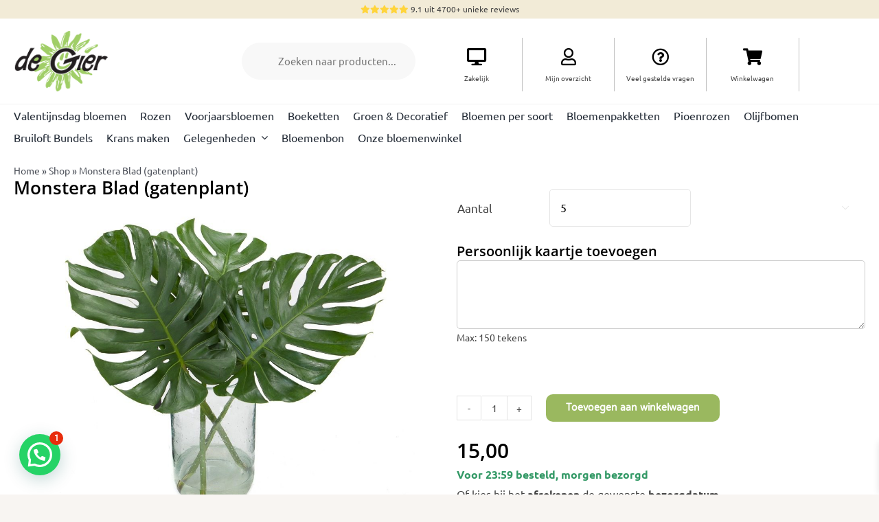

--- FILE ---
content_type: text/html
request_url: https://www.bloemenvandegier.nl/product/monstera-blad-in-de-vaas/
body_size: 65576
content:
<!DOCTYPE html>
<html class="avada-html-layout-wide avada-html-header-position-top avada-is-100-percent-template" lang="nl-NL">
<head>
<meta http-equiv="X-UA-Compatible" content="IE=edge" />
<meta http-equiv="Content-Type" content="text/html; charset=utf-8"/>
<meta name="viewport" content="width=device-width, initial-scale=1" />
<meta name='robots' content='index, follow, max-image-preview:large, max-snippet:-1, max-video-preview:-1' />
<!-- Google Tag Manager for WordPress by gtm4wp.com -->
<script data-cfasync="false" data-pagespeed-no-defer>
var gtm4wp_datalayer_name = "dataLayer";
var dataLayer = dataLayer || [];
const gtm4wp_use_sku_instead = false;
const gtm4wp_currency = 'EUR';
const gtm4wp_product_per_impression = 10;
const gtm4wp_clear_ecommerce = false;
</script>
<!-- End Google Tag Manager for WordPress by gtm4wp.com -->
<!-- This site is optimized with the Yoast SEO plugin v25.5 - https://yoast.com/wordpress/plugins/seo/ -->
<title>Monstera blad in de vaas kopen? Verse bladeren voor jou!</title>
<meta name="description" content="Monstera blaad kopen voor in de vaas? Laat je snoeischaar liggen en ga niet knippen in je eigen plant. Bestel los monstera blad snel online." />
<link rel="canonical" href="https://www.bloemenvandegier.nl/product/monstera-blad-in-de-vaas/" />
<meta property="og:locale" content="nl_NL" />
<meta property="og:type" content="article" />
<meta property="og:title" content="Monstera blad in de vaas kopen? Verse bladeren voor jou!" />
<meta property="og:description" content="Monstera blaad kopen voor in de vaas? Laat je snoeischaar liggen en ga niet knippen in je eigen plant. Bestel los monstera blad snel online." />
<meta property="og:url" content="https://www.bloemenvandegier.nl/product/monstera-blad-in-de-vaas/" />
<meta property="og:site_name" content="Bloemen van de Gier" />
<meta property="article:modified_time" content="2025-12-19T07:25:06+00:00" />
<meta property="og:image" content="https://www.bloemenvandegier.nl/wp-content/uploads/2024/05/monstera-blad-in-de-vaas.jpeg" />
<meta property="og:image:width" content="1018" />
<meta property="og:image:height" content="768" />
<meta property="og:image:type" content="image/jpeg" />
<meta name="twitter:card" content="summary_large_image" />
<meta name="twitter:label1" content="Geschatte leestijd" />
<meta name="twitter:data1" content="1 minuut" />
<script type="application/ld+json" class="yoast-schema-graph">{"@context":"https://schema.org","@graph":[{"@type":"WebPage","@id":"https://www.bloemenvandegier.nl/product/monstera-blad-in-de-vaas/","url":"https://www.bloemenvandegier.nl/product/monstera-blad-in-de-vaas/","name":"Monstera blad in de vaas kopen? Verse bladeren voor jou!","isPartOf":{"@id":"https://www.bloemenvandegier.nl/#website"},"primaryImageOfPage":{"@id":"https://www.bloemenvandegier.nl/product/monstera-blad-in-de-vaas/#primaryimage"},"image":{"@id":"https://www.bloemenvandegier.nl/product/monstera-blad-in-de-vaas/#primaryimage"},"thumbnailUrl":"https://www.bloemenvandegier.nl/wp-content/uploads/2024/05/monstera-blad-in-de-vaas.jpeg","datePublished":"2024-05-16T06:38:20+00:00","dateModified":"2025-12-19T07:25:06+00:00","description":"Monstera blaad kopen voor in de vaas? Laat je snoeischaar liggen en ga niet knippen in je eigen plant. Bestel los monstera blad snel online.","breadcrumb":{"@id":"https://www.bloemenvandegier.nl/product/monstera-blad-in-de-vaas/#breadcrumb"},"inLanguage":"nl-NL","potentialAction":[{"@type":"ReadAction","target":["https://www.bloemenvandegier.nl/product/monstera-blad-in-de-vaas/"]}]},{"@type":"ImageObject","inLanguage":"nl-NL","@id":"https://www.bloemenvandegier.nl/product/monstera-blad-in-de-vaas/#primaryimage","url":"https://www.bloemenvandegier.nl/wp-content/uploads/2024/05/monstera-blad-in-de-vaas.jpeg","contentUrl":"https://www.bloemenvandegier.nl/wp-content/uploads/2024/05/monstera-blad-in-de-vaas.jpeg","width":1018,"height":768},{"@type":"BreadcrumbList","@id":"https://www.bloemenvandegier.nl/product/monstera-blad-in-de-vaas/#breadcrumb","itemListElement":[{"@type":"ListItem","position":1,"name":"Home","item":"https://www.bloemenvandegier.nl/"},{"@type":"ListItem","position":2,"name":"Shop","item":"https://www.bloemenvandegier.nl/shop/"},{"@type":"ListItem","position":3,"name":"Monstera Blad (gatenplant)"}]},{"@type":"WebSite","@id":"https://www.bloemenvandegier.nl/#website","url":"https://www.bloemenvandegier.nl/","name":"Bloemen van de Gier","description":"","alternateName":"Bloemen van de Gier","potentialAction":[{"@type":"SearchAction","target":{"@type":"EntryPoint","urlTemplate":"https://www.bloemenvandegier.nl/?s={search_term_string}"},"query-input":{"@type":"PropertyValueSpecification","valueRequired":true,"valueName":"search_term_string"}}],"inLanguage":"nl-NL"}]}</script>
<!-- / Yoast SEO plugin. -->
<link rel='dns-prefetch' href='//embed.enormail.eu' />
<link rel='dns-prefetch' href='//use.fontawesome.com' />
<!-- This site uses the Google Analytics by MonsterInsights plugin v9.6.1 - Using Analytics tracking - https://www.monsterinsights.com/ -->
<script src="//www.googletagmanager.com/gtag/js?id=G-KJCD4J12VG"  data-cfasync="false" data-wpfc-render="false" type="text/javascript" async></script>
<script data-cfasync="false" data-wpfc-render="false" type="text/javascript">
var mi_version = '9.6.1';
var mi_track_user = true;
var mi_no_track_reason = '';
var MonsterInsightsDefaultLocations = {"page_location":"https:\/\/www.bloemenvandegier.nl\/product\/monstera-blad-in-de-vaas\/"};
if ( typeof MonsterInsightsPrivacyGuardFilter === 'function' ) {
var MonsterInsightsLocations = (typeof MonsterInsightsExcludeQuery === 'object') ? MonsterInsightsPrivacyGuardFilter( MonsterInsightsExcludeQuery ) : MonsterInsightsPrivacyGuardFilter( MonsterInsightsDefaultLocations );
} else {
var MonsterInsightsLocations = (typeof MonsterInsightsExcludeQuery === 'object') ? MonsterInsightsExcludeQuery : MonsterInsightsDefaultLocations;
}
var disableStrs = [
'ga-disable-G-KJCD4J12VG',
];
/* Function to detect opted out users */
function __gtagTrackerIsOptedOut() {
for (var index = 0; index < disableStrs.length; index++) {
if (document.cookie.indexOf(disableStrs[index] + '=true') > -1) {
return true;
}
}
return false;
}
/* Disable tracking if the opt-out cookie exists. */
if (__gtagTrackerIsOptedOut()) {
for (var index = 0; index < disableStrs.length; index++) {
window[disableStrs[index]] = true;
}
}
/* Opt-out function */
function __gtagTrackerOptout() {
for (var index = 0; index < disableStrs.length; index++) {
document.cookie = disableStrs[index] + '=true; expires=Thu, 31 Dec 2099 23:59:59 UTC; path=/';
window[disableStrs[index]] = true;
}
}
if ('undefined' === typeof gaOptout) {
function gaOptout() {
__gtagTrackerOptout();
}
}
window.dataLayer = window.dataLayer || [];
window.MonsterInsightsDualTracker = {
helpers: {},
trackers: {},
};
if (mi_track_user) {
function __gtagDataLayer() {
dataLayer.push(arguments);
}
function __gtagTracker(type, name, parameters) {
if (!parameters) {
parameters = {};
}
if (parameters.send_to) {
__gtagDataLayer.apply(null, arguments);
return;
}
if (type === 'event') {
parameters.send_to = monsterinsights_frontend.v4_id;
var hookName = name;
if (typeof parameters['event_category'] !== 'undefined') {
hookName = parameters['event_category'] + ':' + name;
}
if (typeof MonsterInsightsDualTracker.trackers[hookName] !== 'undefined') {
MonsterInsightsDualTracker.trackers[hookName](parameters);
} else {
__gtagDataLayer('event', name, parameters);
}
} else {
__gtagDataLayer.apply(null, arguments);
}
}
__gtagTracker('js', new Date());
__gtagTracker('set', {
'developer_id.dZGIzZG': true,
});
if ( MonsterInsightsLocations.page_location ) {
__gtagTracker('set', MonsterInsightsLocations);
}
__gtagTracker('config', 'G-KJCD4J12VG', {"forceSSL":"true","link_attribution":"true"} );
window.gtag = __gtagTracker;										(function () {
/* https://developers.google.com/analytics/devguides/collection/analyticsjs/ */
/* ga and __gaTracker compatibility shim. */
var noopfn = function () {
return null;
};
var newtracker = function () {
return new Tracker();
};
var Tracker = function () {
return null;
};
var p = Tracker.prototype;
p.get = noopfn;
p.set = noopfn;
p.send = function () {
var args = Array.prototype.slice.call(arguments);
args.unshift('send');
__gaTracker.apply(null, args);
};
var __gaTracker = function () {
var len = arguments.length;
if (len === 0) {
return;
}
var f = arguments[len - 1];
if (typeof f !== 'object' || f === null || typeof f.hitCallback !== 'function') {
if ('send' === arguments[0]) {
var hitConverted, hitObject = false, action;
if ('event' === arguments[1]) {
if ('undefined' !== typeof arguments[3]) {
hitObject = {
'eventAction': arguments[3],
'eventCategory': arguments[2],
'eventLabel': arguments[4],
'value': arguments[5] ? arguments[5] : 1,
}
}
}
if ('pageview' === arguments[1]) {
if ('undefined' !== typeof arguments[2]) {
hitObject = {
'eventAction': 'page_view',
'page_path': arguments[2],
}
}
}
if (typeof arguments[2] === 'object') {
hitObject = arguments[2];
}
if (typeof arguments[5] === 'object') {
Object.assign(hitObject, arguments[5]);
}
if ('undefined' !== typeof arguments[1].hitType) {
hitObject = arguments[1];
if ('pageview' === hitObject.hitType) {
hitObject.eventAction = 'page_view';
}
}
if (hitObject) {
action = 'timing' === arguments[1].hitType ? 'timing_complete' : hitObject.eventAction;
hitConverted = mapArgs(hitObject);
__gtagTracker('event', action, hitConverted);
}
}
return;
}
function mapArgs(args) {
var arg, hit = {};
var gaMap = {
'eventCategory': 'event_category',
'eventAction': 'event_action',
'eventLabel': 'event_label',
'eventValue': 'event_value',
'nonInteraction': 'non_interaction',
'timingCategory': 'event_category',
'timingVar': 'name',
'timingValue': 'value',
'timingLabel': 'event_label',
'page': 'page_path',
'location': 'page_location',
'title': 'page_title',
'referrer' : 'page_referrer',
};
for (arg in args) {
if (!(!args.hasOwnProperty(arg) || !gaMap.hasOwnProperty(arg))) {
hit[gaMap[arg]] = args[arg];
} else {
hit[arg] = args[arg];
}
}
return hit;
}
try {
f.hitCallback();
} catch (ex) {
}
};
__gaTracker.create = newtracker;
__gaTracker.getByName = newtracker;
__gaTracker.getAll = function () {
return [];
};
__gaTracker.remove = noopfn;
__gaTracker.loaded = true;
window['__gaTracker'] = __gaTracker;
})();
} else {
console.log("");
(function () {
function __gtagTracker() {
return null;
}
window['__gtagTracker'] = __gtagTracker;
window['gtag'] = __gtagTracker;
})();
}
</script>
<!-- / Google Analytics by MonsterInsights -->
<style id='wp-img-auto-sizes-contain-inline-css' type='text/css'>
img:is([sizes=auto i],[sizes^="auto," i]){contain-intrinsic-size:3000px 1500px}
/*# sourceURL=wp-img-auto-sizes-contain-inline-css */
</style>
<style id='joinchat-button-style-inline-css' type='text/css'>
.wp-block-joinchat-button{border:none!important;text-align:center}.wp-block-joinchat-button figure{display:table;margin:0 auto;padding:0}.wp-block-joinchat-button figcaption{font:normal normal 400 .6em/2em var(--wp--preset--font-family--system-font,sans-serif);margin:0;padding:0}.wp-block-joinchat-button .joinchat-button__qr{background-color:#fff;border:6px solid #25d366;border-radius:30px;box-sizing:content-box;display:block;height:200px;margin:auto;overflow:hidden;padding:10px;width:200px}.wp-block-joinchat-button .joinchat-button__qr canvas,.wp-block-joinchat-button .joinchat-button__qr img{display:block;margin:auto}.wp-block-joinchat-button .joinchat-button__link{align-items:center;background-color:#25d366;border:6px solid #25d366;border-radius:30px;display:inline-flex;flex-flow:row nowrap;justify-content:center;line-height:1.25em;margin:0 auto;text-decoration:none}.wp-block-joinchat-button .joinchat-button__link:before{background:transparent var(--joinchat-ico) no-repeat center;background-size:100%;content:"";display:block;height:1.5em;margin:-.75em .75em -.75em 0;width:1.5em}.wp-block-joinchat-button figure+.joinchat-button__link{margin-top:10px}@media (orientation:landscape)and (min-height:481px),(orientation:portrait)and (min-width:481px){.wp-block-joinchat-button.joinchat-button--qr-only figure+.joinchat-button__link{display:none}}@media (max-width:480px),(orientation:landscape)and (max-height:480px){.wp-block-joinchat-button figure{display:none}}
/*# sourceURL=https://www.bloemenvandegier.nl/wp-content/plugins/creame-whatsapp-me/gutenberg/build/style-index.css */
</style>
<style id='font-awesome-svg-styles-default-inline-css' type='text/css'>
.svg-inline--fa {
display: inline-block;
height: 1em;
overflow: visible;
vertical-align: -.125em;
}
/*# sourceURL=font-awesome-svg-styles-default-inline-css */
</style>
<link rel='stylesheet' id='font-awesome-svg-styles-css' href='//www.bloemenvandegier.nl/wp-content/cache/wpfc-minified/mbcwrk0o/80g9e.css' type='text/css' media='all' />
<style id='font-awesome-svg-styles-inline-css' type='text/css'>
.wp-block-font-awesome-icon svg::before,
.wp-rich-text-font-awesome-icon svg::before {content: unset;}
/*# sourceURL=font-awesome-svg-styles-inline-css */
</style>
<link rel='stylesheet' id='de-gier-dashboard-css' href='//www.bloemenvandegier.nl/wp-content/plugins/_de-gier-dashboard/public/css/de-gier-dashboard-public.css?ver=1.0.0' type='text/css' media='all' />
<link rel='stylesheet' id='slick-css' href='//www.bloemenvandegier.nl/wp-content/cache/wpfc-minified/lmk0dsv4/80g9e.css' type='text/css' media='all' />
<link rel='stylesheet' id='slick-theme-css' href='//www.bloemenvandegier.nl/wp-content/cache/wpfc-minified/m8bat6dp/80g9e.css' type='text/css' media='all' />
<link rel='stylesheet' id='apcw-style-css' href='//www.bloemenvandegier.nl/wp-content/cache/wpfc-minified/mp12tnh1/80g9e.css' type='text/css' media='all' />
<link rel='stylesheet' id='dashicons-css' href='//www.bloemenvandegier.nl/wp-content/cache/wpfc-minified/eeaiazzv/80g9e.css' type='text/css' media='all' />
<link rel='stylesheet' id='pewc-style-css' href='//www.bloemenvandegier.nl/wp-content/cache/wpfc-minified/86tfwzce/80g9e.css' type='text/css' media='all' />
<style id='pewc-style-inline-css' type='text/css'>
ul.pewc-product-extra-groups label {
font-weight: normal !important
}
.pewc-preset-style .child-product-wrapper {
-webkit-justify-content: space-around;
justify-content: space-around
}
.pewc-item-field-wrapper label {
cursor: pointer
}
.pewc-preset-style .pewc-radio-images-wrapper:not(.pewc-components-wrapper),
.pewc-preset-style .pewc-checkboxes-images-wrapper:not(.pewc-components-wrapper) {
-webkit-justify-content: space-between;
justify-content: space-between
}
.pewc-preset-style .pewc-radio-list-wrapper .pewc-radio-wrapper,
.pewc-preset-style .pewc-checkboxes-list-wrapper .pewc-checkbox-wrapper {
position: relative;
}
.pewc-preset-style .pewc-item-products input[type=number].pewc-child-quantity-field.pewc-independent-quantity-field {
margin-top: 0
}
.pewc-preset-style input[type=number].pewc-child-quantity-field {
margin-left: 0
}
.pewc-product-extra-groups .dd-options li {
margin-bottom: 0
}
.pewc-product-extra-groups .dd-options li a,
.pewc-product-extra-groups .dd-selected {
padding: 1em
}
.pewc-product-extra-groups .dd-pointer {
right: 1em
}
.pewc-product-extra-groups .dd-pointer:after {
content: "";
width: 0.8em;
height: 0.5em;
background-color: var(--select-arrow);
clip-path: polygon(100% 0%, 0 0%, 50% 100%);
}
p.pewc-description {
margin-top: 1em
}
.pewc-style-shadow .pewc-item {
padding: 2em;
margin-bottom: 3em;
box-shadow: 0px 23px 56px #f1f1f1;
background: transparent;
border: 2px solid #f7f7f7;
border-radius: 0.5em;
transition: 0.3s box-shadow
}
.pewc-style-shadow .pewc-groups-standard .pewc-item {
width: 95%;
}
.pewc-preset-style .pewc-checkbox-form-label,
.pewc-preset-style .pewc-radio-form-label,
.pewc-preset-style .pewc-item-field-wrapper,
.pewc-preset-style .pewc-item-checkbox label {
display: block;
position: relative;
margin-bottom: 12px;
cursor: pointer;
-webkit-user-select: none;
-moz-user-select: none;
-ms-user-select: none;
user-select: none;
}
.pewc-preset-style .pewc-force-quantity .pewc-component-wrapper,
.pewc-preset-style .pewc-force-quantity .pewc-component-wrapper img {
cursor: not-allowed
}
.pewc-preset-style .has-enhanced-tooltip .pewc-item-field-wrapper {
cursor: auto;
}
.pewc-preset-style .has-enhanced-tooltip span.pewc-tooltip-button {
color: rgba( 33,150,243, 1 );
}
.pewc-preset-style .has-enhanced-tooltip span.pewc-tooltip-button:hover {
color: inherit;
}
.pewc-preset-style .pewc-checkbox-form-label label,
.pewc-preset-style .pewc-radio-form-label label,
.pewc-preset-style .pewc-option-list .pewc-item-field-wrapper label,
.pewc-preset-style .pewc-checkboxes-list-desc-wrapper,
.pewc-preset-style .pewc-radio-list-desc-wrapper,
.pewc-preset-style .pewc-option-list td label {
padding-left: 35px;
}
.pewc-preset-style label.pewc-field-label {
padding-left: 0
}
.pewc-preset-style .pewc-checkbox-form-label input,
.pewc-preset-style .pewc-radio-form-label input,
.pewc-preset-style .pewc-item-field-wrapper input[type="checkbox"],
.pewc-preset-style .pewc-item-field-wrapper input[type="radio"],
.pewc-preset-style input[type="checkbox"].pewc-form-field,
.pewc-preset-style input[type="checkbox"].pewc-checkbox-form-field,
.pewc-preset-style input[type="radio"].pewc-radio-form-field {
position: absolute;
opacity: 0;
cursor: pointer;
height: 0;
width: 0;
}
.pewc-preset-style .pewc-checkbox-form-label span.pewc-theme-element,
.pewc-preset-style .pewc-radio-form-label span.pewc-theme-element,
.pewc-preset-style .pewc-item-field-wrapper span.pewc-theme-element,
.pewc-preset-style .pewc-item-checkbox span.pewc-theme-element,
.pewc-preset-style .pewc-checkbox-wrapper span.pewc-theme-element,
.pewc-preset-style .pewc-radio-wrapper span.pewc-theme-element {
content: "";
position: absolute;
top: 0;
left: 0;
height: 25px;
width: 25px;
background: #eee;
cursor: pointer
}
.pewc-style-colour .pewc-checkbox-form-label span.pewc-theme-element,
.pewc-style-colour .pewc-radio-form-label span.pewc-theme-element,
.pewc-style-colour .pewc-item-field-wrapper span.pewc-theme-element,
.pewc-style-colour .pewc-item-checkbox span.pewc-theme-element,
.pewc-style-colour .pewc-checkbox-wrapper span.pewc-theme-element,
.pewc-style-colour .pewc-radio-wrapper span.pewc-theme-element {
background: rgba( 33,150,243, 0.2 );
}
.pewc-preset-style .pewc-item-field-wrapper .pewc-checkboxes-list-wrapper span.pewc-theme-element,
.pewc-preset-style .pewc-item-field-wrapper .pewc-radio-list-wrapper span.pewc-theme-element,
.pewc-style-colour .pewc-checkbox-wrapper span.pewc-theme-element {
top: 50%;
transform: translateY( -50% )
}
.pewc-preset-style .pewc-radio-form-label span.pewc-theme-element,
.pewc-preset-style .pewc-radio-list-label-wrapper span.pewc-theme-element,
.pewc-preset-style .pewc-radio-wrapper span.pewc-theme-element {
border-radius: 50%
}
.pewc-preset-style .pewc-checkbox-form-label span.pewc-theme-element:hover,
.pewc-preset-style .pewc-radio-form-label span.pewc-theme-element:hover,
.pewc-preset-style .pewc-item-field-wrapper span.pewc-theme-element:hover,
.pewc-preset-style .pewc-item-checkbox span.pewc-theme-element:hover,
.pewc-style-colour .pewc-checkbox-wrapper span.pewc-theme-element:hover,
.pewc-style-colour .pewc-radio-wrapper span.pewc-theme-element:hover {
background: #ddd;
transition: background 0.2s;
}
.pewc-style-colour .pewc-checkbox-form-label span.pewc-theme-element:hover,
.pewc-style-colour .pewc-radio-form-label span.pewc-theme-element:hover,
.pewc-style-colour .pewc-item-field-wrapper span.pewc-theme-element:hover,
.pewc-style-colour .pewc-item-checkbox span.pewc-theme-element:hover,
.pewc-style-colour .pewc-checkbox-wrapper span.pewc-theme-element:hover,
.pewc-style-colour .pewc-radio-wrapper span.pewc-theme-element:hover {
background: rgba( 33,150,243, 0.4 );
}
.pewc-preset-style .pewc-checkbox-form-label input:checked ~ span.pewc-theme-element,
.pewc-preset-style .pewc-radio-form-label input:checked ~ span.pewc-theme-element,
.pewc-preset-style .pewc-item-field-wrapper input:checked ~ span.pewc-theme-element,
.pewc-preset-style .pewc-item-checkbox input:checked ~ span.pewc-theme-element,
.pewc-preset-style .pewc-checkbox-wrapper input:checked ~ span.pewc-theme-element,
.pewc-preset-style .pewc-radio-wrapper input:checked ~ span.pewc-theme-element {
background: #2196F3;
}
.pewc-preset-style span.pewc-theme-element:after {
content: "";
position: absolute;
display: none;
}
.pewc-preset-style .pewc-checkbox-form-label input:checked ~ span.pewc-theme-element:after,
.pewc-preset-style .pewc-radio-form-label input:checked ~ span.pewc-theme-element:after,
.pewc-preset-style .pewc-item-field-wrapper input:checked ~ span.pewc-theme-element:after,
.pewc-preset-style .pewc-item-checkbox input:checked ~ span.pewc-theme-element:after,
.pewc-preset-style .pewc-checkbox-wrapper input:checked ~ span.pewc-theme-element:after,
.pewc-preset-style .pewc-radio-wrapper input:checked ~ span.pewc-theme-element:after {
display: block;
}
.pewc-preset-style .pewc-checkbox-form-label span.pewc-theme-element:after,
.pewc-preset-style .pewc-item-field-wrapper span.pewc-theme-element:after,
.pewc-preset-style .pewc-item-checkbox span.pewc-theme-element:after,
.pewc-preset-style .pewc-checkbox-wrapper span.pewc-theme-element:after,
.pewc-preset-style .pewc-radio-wrapper span.pewc-theme-element:after {
left: 9px;
top: 5px;
width: 5px;
height: 10px;
border: solid white;
border-width: 0 3px 3px 0;
-webkit-transform: rotate(45deg);
-ms-transform: rotate(45deg);
transform: rotate(45deg);
}
.pewc-preset-style .pewc-radio-form-label span.pewc-theme-element:after,
.pewc-preset-style .pewc-radio-list-label-wrapper span.pewc-theme-element:after {
top: 7px;
left: 7px;
width: 8px;
height: 8px;
border-radius: 50%;
background: white;
}
.pewc-preset-style .pewc-radio-image-wrapper,
.pewc-preset-style .pewc-checkbox-image-wrapper {
border: 2px solid #eee;
padding: 0.5em;
position: relative
}
.pewc-preset-style .pewc-item-products-radio .pewc-theme-element,
.pewc-preset-style .pewc-item-products-checkboxes .pewc-theme-element,
.pewc-preset-style .pewc-item-products-components .pewc-theme-element,
.pewc-preset-style .pewc-item-image_swatch .pewc-theme-element {
display: none
}
.pewc-preset-style.pewc-show-inputs .pewc-item-products-radio .checked .pewc-theme-element,
.pewc-preset-style.pewc-show-inputs .pewc-item-products-checkboxes .checked .pewc-theme-element,
.pewc-preset-style.pewc-show-inputs .pewc-item-products-components .checked .pewc-theme-element,
.pewc-preset-style.pewc-show-inputs .pewc-item-image_swatch .checked .pewc-theme-element {
display: block;
top: 2px;
left: 2px
}
.pewc-preset-style.pewc-show-inputs .pewc-radio-image-wrapper,
.pewc-preset-style.pewc-show-inputs .pewc-checkbox-image-wrapper {
border-width: 4px
}
.pewc-preset-style .pewc-item[not:.pewc-circular-swatches] .pewc-radio-image-wrapper.checked,
.pewc-preset-style .pewc-item[not:.pewc-circular-swatches] .pewc-radio-image-wrapper:not(.pewc-checkbox-disabled):hover,
.pewc-preset-style .pewc-item[not:.pewc-circular-swatches] .pewc-checkbox-image-wrapper.checked,
.pewc-preset-style .child-product-wrapper:not(.pewc-column-wrapper) .pewc-checkbox-image-wrapper:not(.pewc-checkbox-disabled):hover {
border: 2px solid #2196F3
}
.pewc-preset-style .pewc-radio-image-wrapper label input:checked + img,
.pewc-preset-style .pewc-checkbox-image-wrapper label input:checked + img {
border: 0
}
.pewc-preset-style .pewc-item-image_swatch .pewc-checkboxes-images-wrapper .pewc-checkbox-image-wrapper,
.pewc-preset-style ul.pewc-product-extra-groups .pewc-item-image_swatch.pewc-item label,
.pewc-preset-style .pewc-item-products .child-product-wrapper:not(.pewc-column-wrapper) .pewc-checkbox-image-wrapper:not(.pewc-component-wrapper),
.pewc-preset-style .pewc-item-products .child-product-wrapper .pewc-radio-image-wrapper:not(.pewc-component-wrapper),
.pewc-preset-style ul.pewc-product-extra-groups .pewc-item-products.pewc-item label {
display: -webkit-flex !important;
display: flex !important;
-webkit-flex-direction: column;
flex-direction: column;
}
.pewc-quantity-layout-grid .pewc-preset-style .pewc-checkbox-desc-wrapper,
.pewc-quantity-layout-grid .pewc-preset-style .pewc-radio-desc-wrapper {
margin-top: auto;
}
.pewc-preset-style .products-quantities-independent:not(.pewc-column-wrapper) .pewc-checkbox-desc-wrapper,
.pewc-preset-style .products-quantities-independent:not(.pewc-column-wrapper) .pewc-radio-desc-wrapper {
display: grid;
grid-template-columns: 80px 1fr;
-webkit-align-items: center;
align-items: center
}
.pewc-preset-style .pewc-text-swatch .pewc-checkbox-form-label:hover,
.pewc-preset-style .pewc-text-swatch .pewc-radio-form-label:hover {
border-color: #2196F3;
}
.pewc-preset-style .pewc-text-swatch .pewc-checkbox-form-label.active-swatch,
.pewc-preset-style .pewc-text-swatch .pewc-radio-form-label.active-swatch {
border-color: #2196F3;
background: #2196F3;
color: #fff;
}
.pewc-range-slider {
color: #2196F3;
}
.pewc-preset-style .wp-color-result-text {
background-color: #f1f1f1;
/* padding: 0.5em 1em; */
}
.pewc-preset-style .pewc-item-field-wrapper .wp-color-result {
padding-left: 3em !important;
font-size: inherit !important;
}
.pewc-preset-style .pewc-item input[type=number],
.pewc-preset-style .pewc-item input[type=text],
.pewc-preset-style .pewc-item textarea {
padding: 0.5em 1em;
background-color: #f7f7f7;
outline: 0;
border: 0;
-webkit-appearance: none;
box-sizing: border-box;
font-weight: normal;
box-shadow: none;
}
.pewc-style-simple .pewc-item input[type=number],
.pewc-style-simple .pewc-item input[type=text],
.pewc-style-simple .pewc-item textarea {
background: none;
border: 1px solid #ccc
}
.pewc-style-colour .pewc-item input[type=number],
.pewc-style-colour .pewc-item input[type=text],
.pewc-style-colour .pewc-item textarea {
background: rgba( 33,150,243, 0.1 );
}
.pewc-preset-style input[type=number]:focus,
.pewc-preset-style input[type=text]:focus,
.pewc-preset-style textarea:focus {
border: 1px solid rgba( 33,150,243, 0.2 );
}
.pewc-style-colour .dropzone {
border-color: #2196F3;
background: rgba( 33,150,243, 0.1 )
}
.pewc-select-wrapper select {
background-color: transparent;
border: none;
padding: 0 1em 0 0;
margin: 0;
width: 100%;
font-family: inherit;
font-size: inherit;
cursor: inherit;
line-height: inherit;
outline: none
}
.pewc-select-wrapper {
width: 100%;
border: 2px solid #eee;
border-radius: 0;
padding: 0.75em 0.75em;
cursor: pointer;
line-height: 1.1;
background-color: #fff
}
.pewc-preset-style .select2-container--default .select2-selection--single {
border: 2px solid #eee;
border-radius: 0;
}
.pewc-preset-style .select2-container .select2-selection--single {
height: auto;
padding: 0.5em;
}
.pewc-preset-style .select2-container--default .select2-selection--single .select2-selection__arrow {
top: 50%;
transform: translateY(-50%);
}
.pewc-preset-style .dd-select {
border: 2px solid #eee;
background: white !important
}
.pewc-style-rounded .pewc-item-field-wrapper span.pewc-theme-element {
border-radius: 0.5em
}
.pewc-preset-style.pewc-style-rounded .pewc-radio-form-label span.pewc-theme-element,
.pewc-preset-style.pewc-style-rounded .pewc-radio-list-label-wrapper span.pewc-theme-element {
border-radius: 50%
}
.pewc-style-rounded input[type=number],
.pewc-style-rounded input[type=text],
.pewc-style-rounded textarea,
.pewc-style-rounded .pewc-radio-image-wrapper,
.pewc-style-rounded .pewc-checkbox-image-wrapper,
.pewc-style-rounded .pewc-select-wrapper,
.pewc-style-rounded .dd-select,
.pewc-style-rounded .dd-options,
.pewc-style-rounded .dropzone {
border-radius: 1em
}
.pewc-preset-style .pewc-groups-tabs .pewc-group-wrap {
background: none;
padding: 2em 2em 1em;
margin-bottom: 1em;
border: 1px solid #eee
}
.pewc-style-colour .pewc-groups-tabs .pewc-group-wrap {
border: 1px solid rgba( 33,150,243, 0.1 );
}
.pewc-style-rounded .pewc-groups-tabs .pewc-group-wrap {
border-radius: 1em;
border-top-left-radius: 0
}
.pewc-preset-style .pewc-tabs-wrapper .pewc-tab {
background: #f1f1f1;
border: 1px solid #f1f1f1;
border-bottom: 1px solid #fff;
margin-bottom: -1px;
transition: 0.3s background
}
.pewc-style-rounded .pewc-tabs-wrapper .pewc-tab {
border-top-right-radius: 0.5em;
border-top-left-radius: 0.5em;
}
.pewc-preset-style .pewc-tabs-wrapper .pewc-tab:hover {
background: #ddd;
}
.pewc-style-colour .pewc-tabs-wrapper .pewc-tab {
background: rgba( 33,150,243, 0.1 );
border: 1px solid rgba( 33,150,243, 0.1 );
border-bottom: 0;
}
.pewc-style-colour .pewc-tabs-wrapper .pewc-tab:hover {
background: rgba( 33,150,243, 0.2 );
}
.pewc-preset-style .pewc-tabs-wrapper .pewc-tab.active-tab,
.pewc-style-colour .pewc-tabs-wrapper .pewc-tab.active-tab {
background: #fff;
border-bottom-color: #fff
}
.pewc-preset-style .pewc-groups-accordion .pewc-group-wrap.group-active .pewc-group-content-wrapper {
padding: 2em 0;
background: none
}
.pewc-preset-style .pewc-groups-accordion .pewc-group-wrap h3 {
background: #eee;
}
.pewc-style-colour .pewc-groups-accordion .pewc-group-wrap h3 {
background: rgba( 33,150,243, 0.1 );
}
.pewc-style-colour .pewc-steps-wrapper .pewc-tab,
.pewc-style-colour .pewc-groups-accordion .pewc-group-wrap h3 {
background: rgba( 33,150,243, 0.1 );
}
.pewc-style-colour .pewc-steps-wrapper .pewc-tab:after,
.pewc-style-colour .pewc-groups-accordion .pewc-group-wrap h3 {
border-left-color: rgba( 33,150,243, 0.1 );
}
.pewc-style-colour .pewc-steps-wrapper .pewc-tab.active-tab,
.pewc-style-colour .pewc-groups-accordion .pewc-group-wrap.group-active h3 {
background: rgba( 33,150,243, 0.2 );
}
.pewc-style-colour .pewc-steps-wrapper .pewc-tab.active-tab:after,
.pewc-style-colour .pewc-groups-accordion .pewc-group-wrap.group-active h3 {
border-left-color: rgba( 33,150,243, 0.2 );
}
/* Add-Ons Ultimate character counter */
.pewc-text-counter-container {float:right; margin-top: 1em;}
.pewc-text-counter-container .pewc-current-count.error { color:#ff0000; }
tr td .pewc-text-counter-container {float:none;}
/*# sourceURL=pewc-style-inline-css */
</style>
<link rel='stylesheet' id='pewc-tooltipster-style-css' href='//www.bloemenvandegier.nl/wp-content/cache/wpfc-minified/d3iafg5/80g9e.css' type='text/css' media='all' />
<link rel='stylesheet' id='pewc-tooltipster-shadow-css' href='//www.bloemenvandegier.nl/wp-content/cache/wpfc-minified/kxcv66nc/80g9e.css' type='text/css' media='all' />
<link rel='stylesheet' id='photoswipe-css' href='//www.bloemenvandegier.nl/wp-content/cache/wpfc-minified/9ifuhyyw/80g9e.css' type='text/css' media='all' />
<link rel='stylesheet' id='photoswipe-default-skin-css' href='//www.bloemenvandegier.nl/wp-content/cache/wpfc-minified/k16nrq88/80g9e.css' type='text/css' media='all' />
<style id='woocommerce-inline-inline-css' type='text/css'>
.woocommerce form .form-row .required { visibility: visible; }
.woocommerce form .form-row .required { visibility: visible; }
/*# sourceURL=woocommerce-inline-inline-css */
</style>
<link rel='stylesheet' id='select2-css' href='//www.bloemenvandegier.nl/wp-content/cache/wpfc-minified/fe72xpfd/80g9e.css' type='text/css' media='all' />
<link rel='stylesheet' id='b2bking_main_style-css' href='//www.bloemenvandegier.nl/wp-content/cache/wpfc-minified/e2dzri4h/80g9e.css' type='text/css' media='all' />
<link rel='stylesheet' id='wpcsb-frontend-css' href='//www.bloemenvandegier.nl/wp-content/cache/wpfc-minified/chuyjlz/80g9e.css' type='text/css' media='all' />
<link rel='stylesheet' id='dgwt-wcas-style-css' href='//www.bloemenvandegier.nl/wp-content/cache/wpfc-minified/146y8ct1/80g9e.css' type='text/css' media='all' />
<link rel='stylesheet' id='xoo-wsc-fonts-css' href='//www.bloemenvandegier.nl/wp-content/cache/wpfc-minified/8hw5a6mt/80g9e.css' type='text/css' media='all' />
<link rel='stylesheet' id='xoo-wsc-style-css' href='//www.bloemenvandegier.nl/wp-content/cache/wpfc-minified/3269i514/80g9e.css' type='text/css' media='all' />
<style id='xoo-wsc-style-inline-css' type='text/css'>
.xoo-wsc-ft-buttons-cont a.xoo-wsc-ft-btn, .xoo-wsc-container .xoo-wsc-btn {
background-color: #ffa201;
color: #ffffff;
border: 2px solid #ffffff;
padding: 5px;
}
.xoo-wsc-ft-buttons-cont a.xoo-wsc-ft-btn:hover, .xoo-wsc-container .xoo-wsc-btn:hover {
background-color: #ffa201;
color: #ffffff;
border: ;
}
.xoo-wsc-footer{
background-color: #ffffff;
color: #000000;
padding: 10px 20px;
box-shadow: 0 -1px 10px #0000001a;
}
.xoo-wsc-footer, .xoo-wsc-footer a, .xoo-wsc-footer .amount{
font-size: 18px;
}
.xoo-wsc-btn .amount{
color: #ffffff}
.xoo-wsc-btn:hover .amount{
color: #ffffff;
}
.xoo-wsc-ft-buttons-cont{
grid-template-columns: auto;
}
.xoo-wsc-basket{
bottom: 12px;
right: 1px;
background-color: #ffffff;
color: #ffffff;
box-shadow: 0px 0px 15px 2px #0000001a;
border-radius: 50%;
display: flex;
width: 16px;
height: 16px;
}
.xoo-wsc-bki{
font-size: 16px}
.xoo-wsc-items-count{
top: -12px;
left: -12px;
}
.xoo-wsc-items-count{
background-color: #000000;
color: #ffffff;
}
.xoo-wsc-container, .xoo-wsc-slider{
max-width: 365px;
right: -365px;
top: 0;bottom: 0;
bottom: 0;
font-family: }
.xoo-wsc-cart-active .xoo-wsc-container, .xoo-wsc-slider-active .xoo-wsc-slider{
right: 0;
}
.xoo-wsc-cart-active .xoo-wsc-basket{
right: 365px;
}
.xoo-wsc-slider{
right: -365px;
}
span.xoo-wsch-close {
font-size: 16px;
right: 10px;
}
.xoo-wsch-top{
justify-content: center;
}
.xoo-wsch-text{
font-size: 18px;
}
.xoo-wsc-header{
color: #000000;
background-color: #ffffff;
border-bottom: 2px solid #eee;
}
.xoo-wsc-body{
background-color: #f8f9fa;
}
.xoo-wsc-products:not(.xoo-wsc-pattern-card), .xoo-wsc-products:not(.xoo-wsc-pattern-card) span.amount, .xoo-wsc-products:not(.xoo-wsc-pattern-card) a{
font-size: 14px;
color: #000000;
}
.xoo-wsc-products:not(.xoo-wsc-pattern-card) .xoo-wsc-product{
padding: 5px;
margin: 10px 15px;
border-radius: 10px;
box-shadow: 0 2px 2px #00000005;
background-color: #ffffff;
}
.xoo-wsc-sum-col{
justify-content: center;
}
/** Shortcode **/
.xoo-wsc-sc-count{
background-color: ;
color: #ffffff;
}
.xoo-wsc-sc-bki{
font-size: 20px;
color: #ffffff;
}
.xoo-wsc-sc-cont{
color: #ffffff;
}
.added_to_cart{
display: none!important;
}
.xoo-wsc-product dl.variation {
display: flex;
}
.xoo-wsc-product-cont{
padding: 10px 10px;
}
.xoo-wsc-products:not(.xoo-wsc-pattern-card) .xoo-wsc-img-col{
width: 20%;
}
.xoo-wsc-pattern-card .xoo-wsc-img-col img{
max-width: 100%;
height: auto;
}
.xoo-wsc-products:not(.xoo-wsc-pattern-card) .xoo-wsc-sum-col{
width: 80%;
}
.xoo-wsc-pattern-card .xoo-wsc-product-cont{
width: 50% 
}
@media only screen and (max-width: 600px) {
.xoo-wsc-pattern-card .xoo-wsc-product-cont  {
width: 50%;
}
}
.xoo-wsc-pattern-card .xoo-wsc-product{
border: 0;
box-shadow: 0px 10px 15px -12px #0000001a;
}
.xoo-wsc-sm-front{
background-color: #eee;
}
.xoo-wsc-pattern-card, .xoo-wsc-sm-front{
border-bottom-left-radius: 5px;
border-bottom-right-radius: 5px;
}
.xoo-wsc-pattern-card, .xoo-wsc-img-col img, .xoo-wsc-img-col, .xoo-wsc-sm-back-cont{
border-top-left-radius: 5px;
border-top-right-radius: 5px;
}
.xoo-wsc-sm-back{
background-color: #fff;
}
.xoo-wsc-pattern-card, .xoo-wsc-pattern-card a, .xoo-wsc-pattern-card .amount{
font-size: 14px;
}
.xoo-wsc-sm-front, .xoo-wsc-sm-front a, .xoo-wsc-sm-front .amount{
color: #000;
}
.xoo-wsc-sm-back, .xoo-wsc-sm-back a, .xoo-wsc-sm-back .amount{
color: #000;
}
.magictime {
animation-duration: 0.5s;
}
/*# sourceURL=xoo-wsc-style-inline-css */
</style>
<link rel='stylesheet' id='wccs-public-css' href='//www.bloemenvandegier.nl/wp-content/cache/wpfc-minified/k97xu4sb/80g9e.css' type='text/css' media='all' />
<link rel='stylesheet' id='child-style-css' href='//www.bloemenvandegier.nl/wp-content/themes/Avada-Child-Theme/style.css?ver=6.9' type='text/css' media='all' />
<link rel='stylesheet' id='font-awesome-official-css' href='https://use.fontawesome.com/releases/v6.5.2/css/all.css' type='text/css' media='all' integrity="sha384-PPIZEGYM1v8zp5Py7UjFb79S58UeqCL9pYVnVPURKEqvioPROaVAJKKLzvH2rDnI" crossorigin="anonymous" />
<link rel='stylesheet' id='pmw-public-elementor-fix-css' href='//www.bloemenvandegier.nl/wp-content/cache/wpfc-minified/8kedoic0/80g9e.css' type='text/css' media='all' />
<link rel='stylesheet' id='mollie-applepaydirect-css' href='//www.bloemenvandegier.nl/wp-content/cache/wpfc-minified/98h8w26y/80g9e.css' type='text/css' media='screen' />
<link rel='stylesheet' id='cwginstock_frontend_css-css' href='//www.bloemenvandegier.nl/wp-content/cache/wpfc-minified/2ypbnagv/80g9e.css' type='text/css' media='' />
<link rel='stylesheet' id='cwginstock_bootstrap-css' href='//www.bloemenvandegier.nl/wp-content/cache/wpfc-minified/dix98iiu/80g9e.css' type='text/css' media='' />
<link rel='stylesheet' id='fusion-dynamic-css-css' href='//www.bloemenvandegier.nl/wp-content/cache/wpfc-minified/7wt9m88p/80g9e.css' type='text/css' media='all' />
<link rel='stylesheet' id='font-awesome-official-v4shim-css' href='https://use.fontawesome.com/releases/v6.5.2/css/v4-shims.css' type='text/css' media='all' integrity="sha384-XyvK/kKwgVW+fuRkusfLgfhAMuaxLPSOY8W7wj8tUkf0Nr2WGHniPmpdu+cmPS5n" crossorigin="anonymous" />
<script type="text/template" id="tmpl-variation-template">
<div class="woocommerce-variation-description">{{{ data.variation.variation_description }}}</div>
<div class="woocommerce-variation-price">{{{ data.variation.price_html }}}</div>
<div class="woocommerce-variation-availability">{{{ data.variation.availability_html }}}</div>
</script>
<script type="text/template" id="tmpl-unavailable-variation-template">
<p role="alert">Dit product is niet beschikbaar. Kies een andere combinatie.</p>
</script>
<script>(function(url,id){var script=document.createElement('script');script.async=true;script.src='https://'+url+'/sidebar.js?id='+id+'&c='+cachebuster(10,id);var ref=document.getElementsByTagName('script')[0];ref.parentNode.insertBefore(script,ref);function cachebuster(refreshMinutes,id){var now=Date.now();var interval=refreshMinutes*60e3;var shift=(Math.sin(id)||0)*interval;return Math.floor((now+shift)/interval);}})("dashboard.webwinkelkeur.nl",1213510);</script><script type="text/javascript" src="https://www.bloemenvandegier.nl/wp-includes/js/jquery/jquery.min.js?ver=3.7.1" id="jquery-core-js"></script>
<script type="text/javascript" id="wfco-utm-tracking-js-extra">
/* <![CDATA[ */
var wffnUtm = {"utc_offset":"60","site_url":"https://www.bloemenvandegier.nl","genericParamEvents":"{\"user_roles\":\"guest\",\"plugin\":\"Funnel Builder\"}","cookieKeys":["flt","timezone","is_mobile","browser","fbclid","gclid","referrer","fl_url","utm_source","utm_medium","utm_campaign","utm_term","utm_content"],"excludeDomain":["paypal.com","klarna.com","quickpay.net"]};
//# sourceURL=wfco-utm-tracking-js-extra
/* ]]> */
</script>
<script type="text/javascript" src="https://www.bloemenvandegier.nl/wp-content/plugins/funnel-builder/woofunnels/assets/js/utm-tracker.min.js?ver=1.10.12.70" id="wfco-utm-tracking-js" defer="defer" data-wp-strategy="defer"></script>
<script type="text/javascript" src="https://www.bloemenvandegier.nl/wp-content/plugins/google-analytics-for-wordpress/assets/js/frontend-gtag.min.js?ver=9.6.1" id="monsterinsights-frontend-script-js" async="async" data-wp-strategy="async"></script>
<script data-cfasync="false" data-wpfc-render="false" type="text/javascript" id='monsterinsights-frontend-script-js-extra'>/* <![CDATA[ */
var monsterinsights_frontend = {"js_events_tracking":"true","download_extensions":"doc,pdf,ppt,zip,xls,docx,pptx,xlsx","inbound_paths":"[{\"path\":\"\\\/go\\\/\",\"label\":\"affiliate\"},{\"path\":\"\\\/recommend\\\/\",\"label\":\"affiliate\"}]","home_url":"https:\/\/www.bloemenvandegier.nl","hash_tracking":"false","v4_id":"G-KJCD4J12VG"};/* ]]> */
</script>
<script type="text/javascript" src="https://www.bloemenvandegier.nl/wp-content/plugins/_de-gier-dashboard/public/js/de-gier-dashboard-public.js?20260126161740&amp;ver=1.0.0" id="de-gier-dashboard-js"></script>
<script type="text/javascript" src="https://www.bloemenvandegier.nl/wp-content/plugins/woocommerce/assets/js/jquery-blockui/jquery.blockUI.min.js?ver=2.7.0-wc.10.4.3" id="wc-jquery-blockui-js" data-wp-strategy="defer"></script>
<script type="text/javascript" id="wc-add-to-cart-js-extra">
/* <![CDATA[ */
var wc_add_to_cart_params = {"ajax_url":"/wp-admin/admin-ajax.php","wc_ajax_url":"/?wc-ajax=%%endpoint%%","i18n_view_cart":"Bekijk winkelwagen","cart_url":"https://www.bloemenvandegier.nl/bloemenmand/","is_cart":"","cart_redirect_after_add":"no"};
//# sourceURL=wc-add-to-cart-js-extra
/* ]]> */
</script>
<script type="text/javascript" src="https://www.bloemenvandegier.nl/wp-content/plugins/woocommerce/assets/js/frontend/add-to-cart.min.js?ver=10.4.3" id="wc-add-to-cart-js" defer="defer" data-wp-strategy="defer"></script>
<script type="text/javascript" src="https://www.bloemenvandegier.nl/wp-content/plugins/woocommerce/assets/js/zoom/jquery.zoom.min.js?ver=1.7.21-wc.10.4.3" id="wc-zoom-js" defer="defer" data-wp-strategy="defer"></script>
<script type="text/javascript" src="https://www.bloemenvandegier.nl/wp-content/plugins/woocommerce/assets/js/flexslider/jquery.flexslider.min.js?ver=2.7.2-wc.10.4.3" id="wc-flexslider-js" defer="defer" data-wp-strategy="defer"></script>
<script type="text/javascript" src="https://www.bloemenvandegier.nl/wp-content/plugins/woocommerce/assets/js/photoswipe/photoswipe.min.js?ver=4.1.1-wc.10.4.3" id="wc-photoswipe-js" defer="defer" data-wp-strategy="defer"></script>
<script type="text/javascript" src="https://www.bloemenvandegier.nl/wp-content/plugins/woocommerce/assets/js/photoswipe/photoswipe-ui-default.min.js?ver=4.1.1-wc.10.4.3" id="wc-photoswipe-ui-default-js" defer="defer" data-wp-strategy="defer"></script>
<script type="text/javascript" src="https://www.bloemenvandegier.nl/wp-content/plugins/woocommerce/assets/js/js-cookie/js.cookie.min.js?ver=2.1.4-wc.10.4.3" id="wc-js-cookie-js" defer="defer" data-wp-strategy="defer"></script>
<script type="text/javascript" id="woocommerce-js-extra">
/* <![CDATA[ */
var woocommerce_params = {"ajax_url":"/wp-admin/admin-ajax.php","wc_ajax_url":"/?wc-ajax=%%endpoint%%","i18n_password_show":"Wachtwoord weergeven","i18n_password_hide":"Wachtwoord verbergen"};
//# sourceURL=woocommerce-js-extra
/* ]]> */
</script>
<script type="text/javascript" src="https://www.bloemenvandegier.nl/wp-content/plugins/woocommerce/assets/js/frontend/woocommerce.min.js?ver=10.4.3" id="woocommerce-js" defer="defer" data-wp-strategy="defer"></script>
<script type="text/javascript" src="https://www.bloemenvandegier.nl/wp-content/plugins/woocommerce/assets/js/selectWoo/selectWoo.full.min.js?ver=1.0.9-wc.10.4.3" id="selectWoo-js" defer="defer" data-wp-strategy="defer"></script>
<script type="text/javascript" id="wc-country-select-js-extra">
/* <![CDATA[ */
var wc_country_select_params = {"countries":"{\"AF\":[],\"AL\":{\"AL-01\":\"Berat\",\"AL-09\":\"Dib\\u00ebr\",\"AL-02\":\"Durr\\u00ebs\",\"AL-03\":\"Elbasan\",\"AL-04\":\"Fier\",\"AL-05\":\"Gjirokast\\u00ebr\",\"AL-06\":\"Kor\\u00e7\\u00eb\",\"AL-07\":\"Kuk\\u00ebs\",\"AL-08\":\"Lezh\\u00eb\",\"AL-10\":\"Shkod\\u00ebr\",\"AL-11\":\"Tirana\",\"AL-12\":\"Vlor\\u00eb\"},\"AO\":{\"BGO\":\"Bengo\",\"BLU\":\"Benguela\",\"BIE\":\"Bi\\u00e9\",\"CAB\":\"Cabinda\",\"CNN\":\"Cunene\",\"HUA\":\"Huambo\",\"HUI\":\"Hu\\u00edla\",\"CCU\":\"Kuando Kubango\",\"CNO\":\"Kwanza-Norte\",\"CUS\":\"Kwanza-Sul\",\"LUA\":\"Luanda\",\"LNO\":\"Lunda-Norte\",\"LSU\":\"Lunda-Sul\",\"MAL\":\"Malanje\",\"MOX\":\"Mexico\",\"NAM\":\"Namibi\\u00eb\",\"UIG\":\"U\\u00edge\",\"ZAI\":\"Za\\u00efre\"},\"AR\":{\"C\":\"Ciudad Aut\\u00f3noma de Buenos Aires\",\"B\":\"Buenos Aires\",\"K\":\"Catamarca\",\"H\":\"Chaco\",\"U\":\"Chubut\",\"X\":\"C\\u00f3rdoba\",\"W\":\"Corrientes\",\"E\":\"Entre R\\u00edos\",\"P\":\"Formosa\",\"Y\":\"Jujuy\",\"L\":\"La Pampa\",\"F\":\"La Rioja\",\"M\":\"Mendoza\",\"N\":\"Misiones\",\"Q\":\"Neuqu\\u00e9n\",\"R\":\"R\\u00edo Negro\",\"A\":\"Salta\",\"J\":\"San Juan\",\"D\":\"San Luis\",\"Z\":\"Santa Cruz\",\"S\":\"Santa Fe\",\"G\":\"Santiago del Estero\",\"V\":\"Vuurland\",\"T\":\"Tucum\\u00e1n\"},\"AT\":[],\"AU\":{\"ACT\":\"Australian Capital Territory\",\"NSW\":\"Nieuw-Zuid-Wales\",\"NT\":\"Noordelijk Territorium\",\"QLD\":\"Queensland\",\"SA\":\"Zuid-Australi\\u00eb\",\"TAS\":\"Tasmani\\u00eb\",\"VIC\":\"Victoria\",\"WA\":\"West-Australi\\u00eb\"},\"AX\":[],\"BD\":{\"BD-05\":\"Bagerhat\",\"BD-01\":\"Bandarban\",\"BD-02\":\"Barguna\",\"BD-06\":\"Barisal\",\"BD-07\":\"Bhola\",\"BD-03\":\"Bogra\",\"BD-04\":\"Brahmanbaria\",\"BD-09\":\"Chandpur\",\"BD-10\":\"Chattogram\",\"BD-12\":\"Chuadanga\",\"BD-11\":\"Cox's Bazar\",\"BD-08\":\"Comilla\",\"BD-13\":\"Dhaka\",\"BD-14\":\"Dinajpur\",\"BD-15\":\"Faridpur \",\"BD-16\":\"Feni\",\"BD-19\":\"Gaibandha\",\"BD-18\":\"Gazipur\",\"BD-17\":\"Gopalganj\",\"BD-20\":\"Habiganj\",\"BD-21\":\"Jamalpur\",\"BD-22\":\"Jashore\",\"BD-25\":\"Jhalokati\",\"BD-23\":\"Jhenaidah\",\"BD-24\":\"Joypurhat\",\"BD-29\":\"Khagrachhari\",\"BD-27\":\"Khulna\",\"BD-26\":\"Kishoreganj\",\"BD-28\":\"Kurigram\",\"BD-30\":\"Kushtia\",\"BD-31\":\"Lakshmipur\",\"BD-32\":\"Lalmonirhat\",\"BD-36\":\"Madaripur\",\"BD-37\":\"Magura\",\"BD-33\":\"Manikganj \",\"BD-39\":\"Meherpur\",\"BD-38\":\"Moulvibazar\",\"BD-35\":\"Munshiganj\",\"BD-34\":\"Mymensingh\",\"BD-48\":\"Naogaon\",\"BD-43\":\"Narail\",\"BD-40\":\"Narayanganj\",\"BD-42\":\"Narsingdi\",\"BD-44\":\"Natore\",\"BD-45\":\"Nawabganj\",\"BD-41\":\"Netrakona\",\"BD-46\":\"Nilphamari\",\"BD-47\":\"Noakhali\",\"BD-49\":\"Pabna\",\"BD-52\":\"Panchagarh\",\"BD-51\":\"Patuakhali\",\"BD-50\":\"Pirojpur\",\"BD-53\":\"Rajbari\",\"BD-54\":\"Rajshahi\",\"BD-56\":\"Rangamati\",\"BD-55\":\"Rangpur\",\"BD-58\":\"Satkhira\",\"BD-62\":\"Shariatpur\",\"BD-57\":\"Sherpur\",\"BD-59\":\"Sirajganj\",\"BD-61\":\"Sunamganj\",\"BD-60\":\"Sylhet\",\"BD-63\":\"Tangail\",\"BD-64\":\"Thakurgaon\"},\"BE\":[],\"BG\":{\"BG-01\":\"Blagoevgrad\",\"BG-02\":\"Burgas\",\"BG-08\":\"Dobrich\",\"BG-07\":\"Gabrovo\",\"BG-26\":\"Haskovo\",\"BG-09\":\"Kardzhali\",\"BG-10\":\"Kyustendil\",\"BG-11\":\"Lovech\",\"BG-12\":\"Montana\",\"BG-13\":\"Pazardzhik\",\"BG-14\":\"Pernik\",\"BG-15\":\"Pleven\",\"BG-16\":\"Plovdiv\",\"BG-17\":\"Razgrad\",\"BG-18\":\"Ruse\",\"BG-27\":\"Shumen\",\"BG-19\":\"Silistra\",\"BG-20\":\"Sliven\",\"BG-21\":\"Smolyan\",\"BG-23\":\"Regio Sofia\",\"BG-22\":\"Sofia\",\"BG-24\":\"Stara Zagora\",\"BG-25\":\"Targovishte\",\"BG-03\":\"Varna\",\"BG-04\":\"Veliko Tarnovo\",\"BG-05\":\"Vidin\",\"BG-06\":\"Vratsa\",\"BG-28\":\"Yambol\"},\"BH\":[],\"BI\":[],\"BJ\":{\"AL\":\"Alibori\",\"AK\":\"Atakora\",\"AQ\":\"Atlantique\",\"BO\":\"Borgou\",\"CO\":\"Collines\",\"KO\":\"Kouffo\",\"DO\":\"Donga\",\"LI\":\"Littoral\",\"MO\":\"Mono\",\"OU\":\"Ou\\u00e9m\\u00e9\",\"PL\":\"Plateau\",\"ZO\":\"Zou\"},\"BO\":{\"BO-B\":\"Beni\",\"BO-H\":\"Chuquisaca\",\"BO-C\":\"Cochabamba\",\"BO-L\":\"La Paz\",\"BO-O\":\"Oruro\",\"BO-N\":\"Pando\",\"BO-P\":\"Potos\\u00ed\",\"BO-S\":\"Santa Cruz\",\"BO-T\":\"Tarija\"},\"BR\":{\"AC\":\"Acre\",\"AL\":\"Alagoas\",\"AP\":\"Amap\\u00e1\",\"AM\":\"Amazonas\",\"BA\":\"Bahia\",\"CE\":\"Cear\\u00e1\",\"DF\":\"Distrito Federal\",\"ES\":\"Esp\\u00edrito Santo\",\"GO\":\"Goi\\u00e1s\",\"MA\":\"Maranh\\u00e3o\",\"MT\":\"Mato Grosso\",\"MS\":\"Mato Grosso do Sul\",\"MG\":\"Minas Gerais\",\"PA\":\"Par\\u00e1\",\"PB\":\"Para\\u00edba\",\"PR\":\"Paran\\u00e1\",\"PE\":\"Pernambuco\",\"PI\":\"Piau\\u00ed\",\"RJ\":\"Rio de Janeiro\",\"RN\":\"Rio Grande do Norte\",\"RS\":\"Rio Grande do Sul\",\"RO\":\"Rond\\u00f4nia\",\"RR\":\"Roraima\",\"SC\":\"Santa Catarina\",\"SP\":\"S\\u00e3o Paulo\",\"SE\":\"Sergipe\",\"TO\":\"Tocantins\"},\"CA\":{\"AB\":\"Alberta\",\"BC\":\"Brits-Columbia\",\"MB\":\"Manitoba\",\"NB\":\"New Brunswick\",\"NL\":\"Newfoundland en Labrador\",\"NT\":\"Northwest Territories\",\"NS\":\"Nova Scotia\",\"NU\":\"Nunavut\",\"ON\":\"Ontario\",\"PE\":\"Prins Edwardeiland\",\"QC\":\"Quebec\",\"SK\":\"Saskatchewan\",\"YT\":\"Yukon\"},\"CH\":{\"AG\":\"Aargau\",\"AR\":\"Appenzell Ausserrhoden\",\"AI\":\"Appenzell Innerrhoden\",\"BL\":\"Basel-Landschaft\",\"BS\":\"Basel-Stadt\",\"BE\":\"Bern\",\"FR\":\"Fribourg\",\"GE\":\"Gen\\u00e8ve\",\"GL\":\"Glarus\",\"GR\":\"Graub\\u00fcnden\",\"JU\":\"Jura\",\"LU\":\"Luzern\",\"NE\":\"Neuch\\u00e2tel\",\"NW\":\"Nidwalden\",\"OW\":\"Obwalden\",\"SH\":\"Schaffhausen\",\"SZ\":\"Schwyz\",\"SO\":\"Solothurn\",\"SG\":\"St. Gallen\",\"TG\":\"Thurgau\",\"TI\":\"Ticino\",\"UR\":\"Uri\",\"VS\":\"Valais\",\"VD\":\"Vaud\",\"ZG\":\"Zug\",\"ZH\":\"Z\\u00fcrich\"},\"CL\":{\"CL-AI\":\"Ais\\u00e9n del General Carlos Iba\\u00f1ez del Campo\",\"CL-AN\":\"Antofagasta\",\"CL-AP\":\"Arica y Parinacota\",\"CL-AR\":\"La Araucan\\u00eda\",\"CL-AT\":\"Atacama\",\"CL-BI\":\"Biob\\u00edo\",\"CL-CO\":\"Coquimbo\",\"CL-LI\":\"Libertador General Bernardo O'Higgins\",\"CL-LL\":\"Los Lagos\",\"CL-LR\":\"Los R\\u00edos\",\"CL-MA\":\"Magallanes\",\"CL-ML\":\"Maule\",\"CL-NB\":\"\\u00d1uble\",\"CL-RM\":\"Regi\\u00f3n Metropolitana de Santiago\",\"CL-TA\":\"Tarapac\\u00e1\",\"CL-VS\":\"Valpara\\u00edso\"},\"CN\":{\"CN1\":\"Yunnan / \\u4e91\\u5357\",\"CN2\":\"Beijing / \\u5317\\u4eac\",\"CN3\":\"Tianjin / \\u5929\\u6d25\",\"CN4\":\"Hebei / \\u6cb3\\u5317\",\"CN5\":\"Shanxi / \\u5c71\\u897f\",\"CN6\":\"Inner Mongolia / \\u5167\\u8499\\u53e4\",\"CN7\":\"Liaoning / \\u8fbd\\u5b81\",\"CN8\":\"Jilin / \\u5409\\u6797\",\"CN9\":\"Heilongjiang / \\u9ed1\\u9f99\\u6c5f\",\"CN10\":\"Shanghai / \\u4e0a\\u6d77\",\"CN11\":\"Jiangsu / \\u6c5f\\u82cf\",\"CN12\":\"Zhejiang / \\u6d59\\u6c5f\",\"CN13\":\"Anhui / \\u5b89\\u5fbd\",\"CN14\":\"Fujian / \\u798f\\u5efa\",\"CN15\":\"Jiangxi / \\u6c5f\\u897f\",\"CN16\":\"Shandong / \\u5c71\\u4e1c\",\"CN17\":\"Henan / \\u6cb3\\u5357\",\"CN18\":\"Hubei / \\u6e56\\u5317\",\"CN19\":\"Hunan / \\u6e56\\u5357\",\"CN20\":\"Guangdong / \\u5e7f\\u4e1c\",\"CN21\":\"Guangxi Zhuang / \\u5e7f\\u897f\\u58ee\\u65cf\",\"CN22\":\"Hainan / \\u6d77\\u5357\",\"CN23\":\"Chongqing / \\u91cd\\u5e86\",\"CN24\":\"Sichuan / \\u56db\\u5ddd\",\"CN25\":\"Guizhou / \\u8d35\\u5dde\",\"CN26\":\"Shaanxi / \\u9655\\u897f\",\"CN27\":\"Gansu / \\u7518\\u8083\",\"CN28\":\"Qinghai / \\u9752\\u6d77\",\"CN29\":\"Ningxia Hui / \\u5b81\\u590f\",\"CN30\":\"Macao / \\u6fb3\\u95e8\",\"CN31\":\"Tibet / \\u897f\\u85cf\",\"CN32\":\"Xinjiang / \\u65b0\\u7586\"},\"CO\":{\"CO-AMA\":\"Amazonas\",\"CO-ANT\":\"Antioquia\",\"CO-ARA\":\"Arauca\",\"CO-ATL\":\"Atl\\u00e1ntico\",\"CO-BOL\":\"Bol\\u00edvar\",\"CO-BOY\":\"Boyac\\u00e1\",\"CO-CAL\":\"Caldas\",\"CO-CAQ\":\"Caquet\\u00e1\",\"CO-CAS\":\"Casanare\",\"CO-CAU\":\"Cauca\",\"CO-CES\":\"Cesar\",\"CO-CHO\":\"Choc\\u00f3\",\"CO-COR\":\"C\\u00f3rdoba\",\"CO-CUN\":\"Cundinamarca\",\"CO-DC\":\"Capital District\",\"CO-GUA\":\"Guain\\u00eda\",\"CO-GUV\":\"Guaviare\",\"CO-HUI\":\"Huila\",\"CO-LAG\":\"La Guajira\",\"CO-MAG\":\"Magdalena\",\"CO-MET\":\"Meta\",\"CO-NAR\":\"Nari\\u00f1o\",\"CO-NSA\":\"Norte de Santander\",\"CO-PUT\":\"Putumayo\",\"CO-QUI\":\"Quind\\u00edo\",\"CO-RIS\":\"Risaralda\",\"CO-SAN\":\"Santander\",\"CO-SAP\":\"San Andr\\u00e9s & Providencia\",\"CO-SUC\":\"Sucre\",\"CO-TOL\":\"Tolima\",\"CO-VAC\":\"Valle del Cauca\",\"CO-VAU\":\"Vaup\\u00e9s\",\"CO-VID\":\"Vichada\"},\"CR\":{\"CR-A\":\"Alajuela\",\"CR-C\":\"Cartago\",\"CR-G\":\"Guanacaste\",\"CR-H\":\"Heredia\",\"CR-L\":\"Lim\\u00f3n\",\"CR-P\":\"Puntarenas\",\"CR-SJ\":\"San Jos\\u00e9\"},\"CZ\":[],\"DE\":{\"DE-BW\":\"Baden-W\\u00fcrttemberg\",\"DE-BY\":\"Beieren\",\"DE-BE\":\"Berlijn\",\"DE-BB\":\"Brandenburg\",\"DE-HB\":\"Bremen\",\"DE-HH\":\"Hamburg\",\"DE-HE\":\"Hessen\",\"DE-MV\":\"Mecklenburg-Voor-Pommeren\",\"DE-NI\":\"Nedersaksen\",\"DE-NW\":\"Noordrijn-Westfalen\",\"DE-RP\":\"Rijnland-Palts\",\"DE-SL\":\"Saarland\",\"DE-SN\":\"Saksen\",\"DE-ST\":\"Saksen-Anhalt\",\"DE-SH\":\"Sleeswijk-Holstein\",\"DE-TH\":\"Th\\u00fcringen\"},\"DK\":[],\"DO\":{\"DO-01\":\"Distrito Nacional\",\"DO-02\":\"Azua\",\"DO-03\":\"Baoruco\",\"DO-04\":\"Barahona\",\"DO-33\":\"Cibao Nordeste\",\"DO-34\":\"Cibao Noroeste\",\"DO-35\":\"Cibao Norte\",\"DO-36\":\"Cibao Sur\",\"DO-05\":\"Dajab\\u00f3n\",\"DO-06\":\"Duarte\",\"DO-08\":\"El Seibo\",\"DO-37\":\"El Valle\",\"DO-07\":\"El\\u00edas Pi\\u00f1a\",\"DO-38\":\"Enriquillo\",\"DO-09\":\"Espaillat\",\"DO-30\":\"Hato Mayor\",\"DO-19\":\"Hermanas Mirabal\",\"DO-39\":\"Hig\\u00fcamo\",\"DO-10\":\"Independencia\",\"DO-11\":\"La Altagracia\",\"DO-12\":\"La Romana\",\"DO-13\":\"La Vega\",\"DO-14\":\"Mar\\u00eda Trinidad S\\u00e1nchez\",\"DO-28\":\"Monse\\u00f1or Nouel\",\"DO-15\":\"Monte Cristi\",\"DO-29\":\"Monte Plata\",\"DO-40\":\"Ozama\",\"DO-16\":\"Pedernales\",\"DO-17\":\"Peravia\",\"DO-18\":\"Puerto Plata\",\"DO-20\":\"Saman\\u00e1\",\"DO-21\":\"San Crist\\u00f3bal\",\"DO-31\":\"San Jos\\u00e9 de Ocoa\",\"DO-22\":\"San Juan\",\"DO-23\":\"San Pedro de Macor\\u00eds\",\"DO-24\":\"S\\u00e1nchez Ram\\u00edrez\",\"DO-25\":\"Santiago\",\"DO-26\":\"Santiago Rodr\\u00edguez\",\"DO-32\":\"Santo Domingo\",\"DO-41\":\"Valdesia\",\"DO-27\":\"Valverde\",\"DO-42\":\"Yuma\"},\"DZ\":{\"DZ-01\":\"Adrar\",\"DZ-02\":\"Chlef\",\"DZ-03\":\"Laghouat\",\"DZ-04\":\"Oum El Bouaghi\",\"DZ-05\":\"Batna\",\"DZ-06\":\"B\\u00e9ja\\u00efa\",\"DZ-07\":\"Biskra\",\"DZ-08\":\"B\\u00e9char\",\"DZ-09\":\"Blida\",\"DZ-10\":\"Bouira\",\"DZ-11\":\"Tamanghasset\",\"DZ-12\":\"T\\u00e9bessa\",\"DZ-13\":\"Tlemcen\",\"DZ-14\":\"Tiaret\",\"DZ-15\":\"Tizi Ouzou\",\"DZ-16\":\"Algiers\",\"DZ-17\":\"Djelfa\",\"DZ-18\":\"Jijel\",\"DZ-19\":\"S\\u00e9tif\",\"DZ-20\":\"Sa\\u00efda\",\"DZ-21\":\"Skikda\",\"DZ-22\":\"Sidi Bel Abb\\u00e8s\",\"DZ-23\":\"Annaba\",\"DZ-24\":\"Guelma\",\"DZ-25\":\"Constantijn\",\"DZ-26\":\"M\\u00e9d\\u00e9a\",\"DZ-27\":\"Mostaganem\",\"DZ-28\":\"M\\u2019Sila\",\"DZ-29\":\"Mascara\",\"DZ-30\":\"Ouargla\",\"DZ-31\":\"Oran\",\"DZ-32\":\"El Bayadh\",\"DZ-33\":\"Illizi\",\"DZ-34\":\"Bordj Bou Arr\\u00e9ridj\",\"DZ-35\":\"Boumerd\\u00e8s\",\"DZ-36\":\"El Tarf\",\"DZ-37\":\"Tindouf\",\"DZ-38\":\"Tissemsilt\",\"DZ-39\":\"El Oued\",\"DZ-40\":\"Khenchela\",\"DZ-41\":\"Souk Ahras\",\"DZ-42\":\"Tipasa\",\"DZ-43\":\"Mila\",\"DZ-44\":\"A\\u00efn Defla\",\"DZ-45\":\"Naama\",\"DZ-46\":\"A\\u00efn T\\u00e9mouchent\",\"DZ-47\":\"Gharda\\u00efa\",\"DZ-48\":\"Relizane\"},\"EE\":[],\"EC\":{\"EC-A\":\"Azuay\",\"EC-B\":\"Bol\\u00edvar\",\"EC-F\":\"Ca\\u00f1ar\",\"EC-C\":\"Carchi\",\"EC-H\":\"Chimborazo\",\"EC-X\":\"Cotopaxi\",\"EC-O\":\"El Oro\",\"EC-E\":\"Esmeraldas\",\"EC-W\":\"Gal\\u00e1pagos\",\"EC-G\":\"Guayas\",\"EC-I\":\"Imbabura\",\"EC-L\":\"Loja\",\"EC-R\":\"Los R\\u00edos\",\"EC-M\":\"Manab\\u00ed\",\"EC-S\":\"Morona-Santiago\",\"EC-N\":\"Napo\",\"EC-D\":\"Orellana\",\"EC-Y\":\"Pastaza\",\"EC-P\":\"Pichincha\",\"EC-SE\":\"Santa Elena\",\"EC-SD\":\"Santo Domingo de los Ts\\u00e1chilas\",\"EC-U\":\"Sucumb\\u00edos\",\"EC-T\":\"Tungurahua\",\"EC-Z\":\"Zamora-Chinchipe\"},\"EG\":{\"EGALX\":\"Alexandria\",\"EGASN\":\"Aswan\",\"EGAST\":\"Asyut\",\"EGBA\":\"Rode Zee\",\"EGBH\":\"Beheira\",\"EGBNS\":\"Beni Suef\",\"EGC\":\"Ca\\u00efro\",\"EGDK\":\"Dakahlia\",\"EGDT\":\"Damietta\",\"EGFYM\":\"Faiyum\",\"EGGH\":\"Gharbia\",\"EGGZ\":\"Giza\",\"EGIS\":\"Ismailia\",\"EGJS\":\"South Sinai\",\"EGKB\":\"Qalyubia\",\"EGKFS\":\"Kafr el-Sheikh\",\"EGKN\":\"Qena\",\"EGLX\":\"Luxor\",\"EGMN\":\"Minya\",\"EGMNF\":\"Monufia\",\"EGMT\":\"Matrouh\",\"EGPTS\":\"Port Said\",\"EGSHG\":\"Sohag\",\"EGSHR\":\"Al Sharqia\",\"EGSIN\":\"North Sinai\",\"EGSUZ\":\"Suez\",\"EGWAD\":\"New Valley\"},\"ES\":{\"C\":\"A Coru\\u00f1a\",\"VI\":\"Araba/\\u00c1lava\",\"AB\":\"Albacete\",\"A\":\"Alicante\",\"AL\":\"Almer\\u00eda\",\"O\":\"Asturias\",\"AV\":\"\\u00c1vila\",\"BA\":\"Badajoz\",\"PM\":\"Baleares\",\"B\":\"Barcelona\",\"BU\":\"Burgos\",\"CC\":\"C\\u00e1ceres\",\"CA\":\"C\\u00e1diz\",\"S\":\"Cantabria\",\"CS\":\"Castell\\u00f3n\",\"CE\":\"Ceuta\",\"CR\":\"Ciudad Real\",\"CO\":\"C\\u00f3rdoba\",\"CU\":\"Cuenca\",\"GI\":\"Girona\",\"GR\":\"Granada\",\"GU\":\"Guadalajara\",\"SS\":\"Gipuzkoa\",\"H\":\"Huelva\",\"HU\":\"Huesca\",\"J\":\"Ja\\u00e9n\",\"LO\":\"La Rioja\",\"GC\":\"Las Palmas\",\"LE\":\"Le\\u00f3n\",\"L\":\"Lleida\",\"LU\":\"Lugo\",\"M\":\"Madrid\",\"MA\":\"M\\u00e1laga\",\"ML\":\"Melilla\",\"MU\":\"Murcia\",\"NA\":\"Navarra\",\"OR\":\"Ourense\",\"P\":\"Palencia\",\"PO\":\"Pontevedra\",\"SA\":\"Salamanca\",\"TF\":\"Santa Cruz de Tenerife\",\"SG\":\"Segovia\",\"SE\":\"Sevilla\",\"SO\":\"Soria\",\"T\":\"Tarragona\",\"TE\":\"Teruel\",\"TO\":\"Toledo\",\"V\":\"Valencia\",\"VA\":\"Valladolid\",\"BI\":\"Biscay\",\"ZA\":\"Zamora\",\"Z\":\"Zaragoza\"},\"ET\":[],\"FI\":[],\"FR\":[],\"GF\":[],\"GH\":{\"AF\":\"Ahafo\",\"AH\":\"Ashanti\",\"BA\":\"Brong-Ahafo\",\"BO\":\"Bono\",\"BE\":\"Bono East\",\"CP\":\"Central\",\"EP\":\"Oost\",\"AA\":\"Greater Accra\",\"NE\":\"North East\",\"NP\":\"Noord\",\"OT\":\"Oti\",\"SV\":\"Savannah\",\"UE\":\"Upper East\",\"UW\":\"Upper West\",\"TV\":\"Volta\",\"WP\":\"West\",\"WN\":\"Western North\"},\"GP\":[],\"GR\":{\"I\":\"Attika\",\"A\":\"Oost-Macedoni\\u00eb en Thraci\\u00eb\",\"B\":\"Centraal-Macedoni\\u00eb\",\"C\":\"West-Macedoni\\u00eb\",\"D\":\"Epirus\",\"E\":\"Thessali\\u00eb\",\"F\":\"Ionische Eilanden\",\"G\":\"West-Griekenland\",\"H\":\"Centraal-Griekenland\",\"J\":\"Peloponnesos\",\"K\":\"Noord-Aegisch\",\"L\":\"Zuid-Aegisch\",\"M\":\"Kreta\"},\"GT\":{\"GT-AV\":\"Alta Verapaz\",\"GT-BV\":\"Baja Verapaz\",\"GT-CM\":\"Chimaltenango\",\"GT-CQ\":\"Chiquimula\",\"GT-PR\":\"El Progreso\",\"GT-ES\":\"Escuintla\",\"GT-GU\":\"Guatemala\",\"GT-HU\":\"Huehuetenango\",\"GT-IZ\":\"Izabal\",\"GT-JA\":\"Jalapa\",\"GT-JU\":\"Jutiapa\",\"GT-PE\":\"Pet\\u00e9n\",\"GT-QZ\":\"Quetzaltenango\",\"GT-QC\":\"Quich\\u00e9\",\"GT-RE\":\"Retalhuleu\",\"GT-SA\":\"Sacatep\\u00e9quez\",\"GT-SM\":\"San Marcos\",\"GT-SR\":\"Santa Rosa\",\"GT-SO\":\"Solol\\u00e1\",\"GT-SU\":\"Suchitep\\u00e9quez\",\"GT-TO\":\"Totonicap\\u00e1n\",\"GT-ZA\":\"Zacapa\"},\"HK\":{\"HONG KONG\":\"Hongkong (eiland)\",\"KOWLOON\":\"Kowloon\",\"NEW TERRITORIES\":\"New Territories\"},\"HN\":{\"HN-AT\":\"Atl\\u00e1ntida\",\"HN-IB\":\"Bay Islands\",\"HN-CH\":\"Choluteca\",\"HN-CL\":\"Col\\u00f3n\",\"HN-CM\":\"Comayagua\",\"HN-CP\":\"Cop\\u00e1n\",\"HN-CR\":\"Cort\\u00e9s\",\"HN-EP\":\"El Para\\u00edso\",\"HN-FM\":\"Francisco Moraz\\u00e1n\",\"HN-GD\":\"Gracias a Dios\",\"HN-IN\":\"Intibuc\\u00e1\",\"HN-LE\":\"Lempira\",\"HN-LP\":\"La Paz\",\"HN-OC\":\"Ocotepeque\",\"HN-OL\":\"Olancho\",\"HN-SB\":\"Santa B\\u00e1rbara\",\"HN-VA\":\"Valle\",\"HN-YO\":\"Yoro\"},\"HR\":{\"HR-01\":\"Zagreb (provincie)\",\"HR-02\":\"Krapina-Zagorje (provincie)\",\"HR-03\":\"Sisak-Moslavina (provincie)\",\"HR-04\":\"Karlovac (provincie)\",\"HR-05\":\"Vara\\u017edin (provincie)\",\"HR-06\":\"Koprivnica-Kri\\u017eevci (provincie)\",\"HR-07\":\"Bjelovar-Bilogora (provincie)\",\"HR-08\":\"Primorje-Gorski Kotar (provincie)\",\"HR-09\":\"Lika-Senj (provincie)\",\"HR-10\":\"Virovitica-Podravina (provincie)\",\"HR-11\":\"Po\\u017eega-Slavoni\\u00eb (provincie)\",\"HR-12\":\"Brod-Posavina (provincie)\",\"HR-13\":\"Zadar (provincie)\",\"HR-14\":\"Osijek-Baranja (provincie)\",\"HR-15\":\"\\u0160ibenik-Knin (provincie)\",\"HR-16\":\"Vukovar-Syrmi\\u00eb (provincie)\",\"HR-17\":\"Split-Dalmati\\u00eb (provincie)\",\"HR-18\":\"Istri\\u00eb (provincie)\",\"HR-19\":\"Dubrovnik-Neretva (provincie)\",\"HR-20\":\"Me\\u0111imurje (provincie)\",\"HR-21\":\"Zagreb (stad)\"},\"HU\":{\"BK\":\"B\\u00e1cs-Kiskun\",\"BE\":\"B\\u00e9k\\u00e9s\",\"BA\":\"Baranya\",\"BZ\":\"Borsod-Aba\\u00faj-Zempl\\u00e9n\",\"BU\":\"Budapest\",\"CS\":\"Csongr\\u00e1d-Csan\\u00e1d\",\"FE\":\"Fej\\u00e9r\",\"GS\":\"Gy\\u0151r-Moson-Sopron\",\"HB\":\"Hajd\\u00fa-Bihar\",\"HE\":\"Heves\",\"JN\":\"J\\u00e1sz-Nagykun-Szolnok\",\"KE\":\"Kom\\u00e1rom-Esztergom\",\"NO\":\"N\\u00f3gr\\u00e1d\",\"PE\":\"Pest\",\"SO\":\"Somogy\",\"SZ\":\"Szabolcs-Szatm\\u00e1r-Bereg\",\"TO\":\"Tolna\",\"VA\":\"Vas\",\"VE\":\"Veszpr\\u00e9m\",\"ZA\":\"Zala\"},\"ID\":{\"AC\":\"Aceh\",\"SU\":\"Noord-Sumatra\",\"SB\":\"Sumatera Barat\",\"RI\":\"Riau\",\"KR\":\"Riau-archipel\",\"JA\":\"Jambi\",\"SS\":\"Zuid-Sumatra\",\"BB\":\"Bangka Belitung\",\"BE\":\"Bengkulu\",\"LA\":\"Lampung\",\"JK\":\"Jakarta\",\"JB\":\"West-Java\",\"BT\":\"Bantam\",\"JT\":\"Midden-Java\",\"JI\":\"Oost-Java\",\"YO\":\"Jogjakarta\",\"BA\":\"Bali\",\"NB\":\"West-Nusa Tenggara\",\"NT\":\"Oost-Nusa Tenggara\",\"KB\":\"West-Kalimantan\",\"KT\":\"Midden-Kalimantan\",\"KI\":\"Oost-Kalimantan\",\"KS\":\"Zuid-Kalimantan\",\"KU\":\"Noord-Kalimantan\",\"SA\":\"Noord-Celebes\",\"ST\":\"Midden-Celebes\",\"SG\":\"Zuidoost-Celebes\",\"SR\":\"West-Celebes\",\"SN\":\"Zuid-Celebes\",\"GO\":\"Gorontalo\",\"MA\":\"Molukken\",\"MU\":\"Noord-Molukken\",\"PA\":\"Papoea\",\"PB\":\"West-Papoea\"},\"IE\":{\"CW\":\"Carlow\",\"CN\":\"Cavan\",\"CE\":\"Clare\",\"CO\":\"Cork\",\"DL\":\"Donegal\",\"D\":\"Dublin\",\"G\":\"Galway\",\"KY\":\"Kerry\",\"KE\":\"Kildare\",\"KK\":\"Kilkenny\",\"LS\":\"Laois\",\"LM\":\"Leitrim\",\"LK\":\"Limerick\",\"LD\":\"Longford\",\"LH\":\"Louth\",\"MO\":\"Mayo\",\"MH\":\"Meath\",\"MN\":\"Monaghan\",\"OY\":\"Offaly\",\"RN\":\"Roscommon\",\"SO\":\"Sligo\",\"TA\":\"Tipperary\",\"WD\":\"Waterford\",\"WH\":\"Westmeath\",\"WX\":\"Wexford\",\"WW\":\"Wicklow\"},\"IN\":{\"AN\":\"Andamanen en Nicobaren\",\"AP\":\"Andhra Pradesh\",\"AR\":\"Arunachal Pradesh\",\"AS\":\"Assam\",\"BR\":\"Bihar\",\"CH\":\"Chandigarh\",\"CT\":\"Chhattisgarh\",\"DD\":\"Daman en Diu\",\"DH\":\"D\\u0101dra and Nagar Haveli and Dam\\u0101n and Diu\",\"DL\":\"Delhi\",\"DN\":\"Dadra en Nagar Haveli\",\"GA\":\"Goa\",\"GJ\":\"Gujarat\",\"HP\":\"Himachal Pradesh\",\"HR\":\"Haryana\",\"JH\":\"Jharkhand\",\"JK\":\"Jammu en Kasjmir\",\"KA\":\"Karnataka\",\"KL\":\"Kerala\",\"LA\":\"Ladakh\",\"LD\":\"Lakshadweep\",\"MH\":\"Maharashtra\",\"ML\":\"Meghalaya\",\"MN\":\"Manipur\",\"MP\":\"Madhya Pradesh\",\"MZ\":\"Mizoram\",\"NL\":\"Nagaland\",\"OD\":\"Odisha\",\"PB\":\"Punjab\",\"PY\":\"Pondicherry (Puducherry)\",\"RJ\":\"Rajasthan\",\"SK\":\"Sikkim\",\"TS\":\"Telangana\",\"TN\":\"Tamil Nadu\",\"TR\":\"Tripura\",\"UP\":\"Uttar Pradesh\",\"UK\":\"Uttarakhand\",\"WB\":\"West-Bengalen\"},\"IR\":{\"KHZ\":\"Khoezistan (\\u062e\\u0648\\u0632\\u0633\\u062a\\u0627\\u0646)\",\"THR\":\"Teheran (\\u062a\\u0647\\u0631\\u0627\\u0646)\",\"ILM\":\"Ilam (\\u0627\\u06cc\\u0644\\u0627\\u0645)\",\"BHR\":\"Bushehr (\\u0628\\u0648\\u0634\\u0647\\u0631)\",\"ADL\":\"Ardebil (\\u0627\\u0631\\u062f\\u0628\\u06cc\\u0644)\",\"ESF\":\"Isfahan (\\u0627\\u0635\\u0641\\u0647\\u0627\\u0646)\",\"YZD\":\"Yazd (\\u06cc\\u0632\\u062f)\",\"KRH\":\"Kermanshah (\\u06a9\\u0631\\u0645\\u0627\\u0646\\u0634\\u0627\\u0647)\",\"KRN\":\"Kerman (\\u06a9\\u0631\\u0645\\u0627\\u0646)\",\"HDN\":\"Hamadan (\\u0647\\u0645\\u062f\\u0627\\u0646)\",\"GZN\":\"Qazvin (\\u0642\\u0632\\u0648\\u06cc\\u0646)\",\"ZJN\":\"Zanjan (\\u0632\\u0646\\u062c\\u0627\\u0646)\",\"LRS\":\"Loeristan (\\u0644\\u0631\\u0633\\u062a\\u0627\\u0646)\",\"ABZ\":\"Alborz (\\u0627\\u0644\\u0628\\u0631\\u0632)\",\"EAZ\":\"Oost-Azerbeidzjan (\\u0622\\u0630\\u0631\\u0628\\u0627\\u06cc\\u062c\\u0627\\u0646 \\u0634\\u0631\\u0642\\u06cc)\",\"WAZ\":\"West-Azerbeidzjan (\\u0622\\u0630\\u0631\\u0628\\u0627\\u06cc\\u062c\\u0627\\u0646 \\u063a\\u0631\\u0628\\u06cc)\",\"CHB\":\"Chahar Mahaal en Bakhtiari (\\u0686\\u0647\\u0627\\u0631\\u0645\\u062d\\u0627\\u0644 \\u0648 \\u0628\\u062e\\u062a\\u06cc\\u0627\\u0631\\u06cc)\",\"SKH\":\"Zuid-Khorasan (\\u062e\\u0631\\u0627\\u0633\\u0627\\u0646 \\u062c\\u0646\\u0648\\u0628\\u06cc)\",\"RKH\":\"Razavi-Khorasan (\\u062e\\u0631\\u0627\\u0633\\u0627\\u0646 \\u0631\\u0636\\u0648\\u06cc)\",\"NKH\":\"Noord-Khorasan (\\u062e\\u0631\\u0627\\u0633\\u0627\\u0646 \\u062c\\u0646\\u0648\\u0628\\u06cc)\",\"SMN\":\"Semnan (\\u0633\\u0645\\u0646\\u0627\\u0646)\",\"FRS\":\"Fars (\\u0641\\u0627\\u0631\\u0633)\",\"QHM\":\"Qom (\\u0642\\u0645)\",\"KRD\":\"Koerdistan (\\u06a9\\u0631\\u062f\\u0633\\u062a\\u0627\\u0646)\",\"KBD\":\"Kohgiluyeh en Boyer Ahmad (\\u06a9\\u0647\\u06af\\u06cc\\u0644\\u0648\\u06cc\\u06cc\\u0647 \\u0648 \\u0628\\u0648\\u06cc\\u0631\\u0627\\u062d\\u0645\\u062f)\",\"GLS\":\"Golestan (\\u06af\\u0644\\u0633\\u062a\\u0627\\u0646)\",\"GIL\":\"Gilan (\\u06af\\u06cc\\u0644\\u0627\\u0646)\",\"MZN\":\"Mazandaran (\\u0645\\u0627\\u0632\\u0646\\u062f\\u0631\\u0627\\u0646)\",\"MKZ\":\"Markazi (\\u0645\\u0631\\u06a9\\u0632\\u06cc)\",\"HRZ\":\"Hormozgan (\\u0647\\u0631\\u0645\\u0632\\u06af\\u0627\\u0646)\",\"SBN\":\"Sistan en Beloetsjistan (\\u0633\\u06cc\\u0633\\u062a\\u0627\\u0646 \\u0648 \\u0628\\u0644\\u0648\\u0686\\u0633\\u062a\\u0627\\u0646)\"},\"IS\":[],\"IT\":{\"AG\":\"Agrigento\",\"AL\":\"Alessandria\",\"AN\":\"Ancona\",\"AO\":\"Aosta\",\"AR\":\"Arezzo\",\"AP\":\"Ascoli Piceno\",\"AT\":\"Asti\",\"AV\":\"Avellino\",\"BA\":\"Bari\",\"BT\":\"Barletta-Andria-Trani\",\"BL\":\"Belluno\",\"BN\":\"Benevento\",\"BG\":\"Bergamo\",\"BI\":\"Biella\",\"BO\":\"Bologna\",\"BZ\":\"Bolzano\",\"BS\":\"Brescia\",\"BR\":\"Brindisi\",\"CA\":\"Cagliari\",\"CL\":\"Caltanissetta\",\"CB\":\"Campobasso\",\"CE\":\"Caserta\",\"CT\":\"Catania\",\"CZ\":\"Catanzaro\",\"CH\":\"Chieti\",\"CO\":\"Como\",\"CS\":\"Cosenza\",\"CR\":\"Cremona\",\"KR\":\"Crotone\",\"CN\":\"Cuneo\",\"EN\":\"Enna\",\"FM\":\"Fermo\",\"FE\":\"Ferrara\",\"FI\":\"Florence\",\"FG\":\"Foggia\",\"FC\":\"Forl\\u00ec-Cesena\",\"FR\":\"Frosinone\",\"GE\":\"Genua\",\"GO\":\"Gorizia\",\"GR\":\"Grosseto\",\"IM\":\"Imperia\",\"IS\":\"Isernia\",\"SP\":\"La Spezia\",\"AQ\":\"L'Aquila\",\"LT\":\"Latina\",\"LE\":\"Lecce\",\"LC\":\"Lecco\",\"LI\":\"Livorno\",\"LO\":\"Lodi\",\"LU\":\"Lucca\",\"MC\":\"Macerata\",\"MN\":\"Mantova\",\"MS\":\"Massa-Carrara\",\"MT\":\"Matera\",\"ME\":\"Messina\",\"MI\":\"Milaan\",\"MO\":\"Modena\",\"MB\":\"Monza e Brianza\",\"NA\":\"Napels\",\"NO\":\"Novara\",\"NU\":\"Nuoro\",\"OR\":\"Oristano\",\"PD\":\"Padova\",\"PA\":\"Palermo\",\"PR\":\"Parma\",\"PV\":\"Pavia\",\"PG\":\"Perugia\",\"PU\":\"Pesaro e Urbino\",\"PE\":\"Pescara\",\"PC\":\"Piacenza\",\"PI\":\"Pisa\",\"PT\":\"Pistoia\",\"PN\":\"Pordenone\",\"PZ\":\"Potenza\",\"PO\":\"Prato\",\"RG\":\"Ragusa\",\"RA\":\"Ravenna\",\"RC\":\"Reggio Calabria\",\"RE\":\"Reggio Emilia\",\"RI\":\"Rieti\",\"RN\":\"Rimini\",\"RM\":\"Rome\",\"RO\":\"Rovigo\",\"SA\":\"Salerno\",\"SS\":\"Sassari\",\"SV\":\"Savona\",\"SI\":\"Siena\",\"SR\":\"Siracusa\",\"SO\":\"Sondrio\",\"SU\":\"Sud Sardegna\",\"TA\":\"Taranto\",\"TE\":\"Teramo\",\"TR\":\"Terni\",\"TO\":\"Turijn\",\"TP\":\"Trapani\",\"TN\":\"Trento\",\"TV\":\"Treviso\",\"TS\":\"Tri\\u00ebst\",\"UD\":\"Udine\",\"VA\":\"Varese\",\"VE\":\"Veneti\\u00eb\",\"VB\":\"Verbano-Cusio-Ossola\",\"VC\":\"Vercelli\",\"VR\":\"Verona\",\"VV\":\"Vibo Valentia\",\"VI\":\"Vicenza\",\"VT\":\"Viterbo\"},\"IL\":[],\"IM\":[],\"JM\":{\"JM-01\":\"Kingston\",\"JM-02\":\"Saint Andrew\",\"JM-03\":\"Saint Thomas\",\"JM-04\":\"Portland\",\"JM-05\":\"Saint Mary\",\"JM-06\":\"Saint Ann\",\"JM-07\":\"Trelawny\",\"JM-08\":\"Saint James\",\"JM-09\":\"Hanover\",\"JM-10\":\"Westmoreland\",\"JM-11\":\"Saint Elizabeth\",\"JM-12\":\"Manchester\",\"JM-13\":\"Clarendon\",\"JM-14\":\"Saint Catherine\"},\"JP\":{\"JP01\":\"Hokkaido\",\"JP02\":\"Aomori\",\"JP03\":\"Iwate\",\"JP04\":\"Miyagi\",\"JP05\":\"Akita\",\"JP06\":\"Yamagata\",\"JP07\":\"Fukushima\",\"JP08\":\"Ibaraki\",\"JP09\":\"Tochigi\",\"JP10\":\"Gunma\",\"JP11\":\"Saitama\",\"JP12\":\"Chiba\",\"JP13\":\"Tokio\",\"JP14\":\"Kanagawa\",\"JP15\":\"Niigata\",\"JP16\":\"Toyama\",\"JP17\":\"Ishikawa\",\"JP18\":\"Fukui\",\"JP19\":\"Yamanashi\",\"JP20\":\"Nagano\",\"JP21\":\"Gifu\",\"JP22\":\"Shizuoka\",\"JP23\":\"Aichi\",\"JP24\":\"Mie\",\"JP25\":\"Shiga\",\"JP26\":\"Kyoto\",\"JP27\":\"Osaka\",\"JP28\":\"Hyogo\",\"JP29\":\"Nara\",\"JP30\":\"Wakayama\",\"JP31\":\"Tottori\",\"JP32\":\"Shimane\",\"JP33\":\"Okayama\",\"JP34\":\"Hiroshima\",\"JP35\":\"Yamaguchi\",\"JP36\":\"Tokushima\",\"JP37\":\"Kagawa\",\"JP38\":\"Ehime\",\"JP39\":\"Kochi\",\"JP40\":\"Fukuoka\",\"JP41\":\"Saga\",\"JP42\":\"Nagasaki\",\"JP43\":\"Kumamoto\",\"JP44\":\"Oita\",\"JP45\":\"Miyazaki\",\"JP46\":\"Kagoshima\",\"JP47\":\"Okinawa\"},\"KE\":{\"KE01\":\"Baringo\",\"KE02\":\"Bomet\",\"KE03\":\"Bungoma\",\"KE04\":\"Busia\",\"KE05\":\"Elgeyo-Marakwet\",\"KE06\":\"Embu\",\"KE07\":\"Garissa\",\"KE08\":\"Homa Bay\",\"KE09\":\"Isiolo\",\"KE10\":\"Kajiado\",\"KE11\":\"Kakamega\",\"KE12\":\"Kericho\",\"KE13\":\"Kiambu\",\"KE14\":\"Kilifi\",\"KE15\":\"Kirinyaga\",\"KE16\":\"Kisii\",\"KE17\":\"Kisumu\",\"KE18\":\"Kitui\",\"KE19\":\"Kwale\",\"KE20\":\"Laikipia\",\"KE21\":\"Lamu\",\"KE22\":\"Machakos\",\"KE23\":\"Makueni\",\"KE24\":\"Mandera\",\"KE25\":\"Marsabit\",\"KE26\":\"Meru\",\"KE27\":\"Migori\",\"KE28\":\"Mombasa\",\"KE29\":\"Murang\\u2019a\",\"KE30\":\"Nairobi County\",\"KE31\":\"Nakuru\",\"KE32\":\"Nandi\",\"KE33\":\"Narok\",\"KE34\":\"Nyamira\",\"KE35\":\"Nyandarua\",\"KE36\":\"Nyeri\",\"KE37\":\"Samburu\",\"KE38\":\"Siaya\",\"KE39\":\"Taita-Taveta\",\"KE40\":\"Tana River\",\"KE41\":\"Tharaka-Nithi\",\"KE42\":\"Trans Nzoia\",\"KE43\":\"Turkana\",\"KE44\":\"Uasin Gishu\",\"KE45\":\"Vihiga\",\"KE46\":\"Wajir\",\"KE47\":\"West Pokot\"},\"KN\":{\"KNK\":\"Saint Kitts\",\"KNN\":\"Nevis\",\"KN01\":\"Christ Church Nichola Town\",\"KN02\":\"Saint Anne Sandy Point\",\"KN03\":\"Saint George Basseterre\",\"KN04\":\"Saint George Gingerland\",\"KN05\":\"Saint James Windward\",\"KN06\":\"Saint John Capisterre\",\"KN07\":\"Saint John Figtree\",\"KN08\":\"Saint Mary Cayon\",\"KN09\":\"Saint Paul Capisterre\",\"KN10\":\"Saint Paul Charlestown\",\"KN11\":\"Saint Peter Basseterre\",\"KN12\":\"Saint Thomas Lowland\",\"KN13\":\"Saint Thomas Middle Island\",\"KN15\":\"Trinity Palmetto Point\"},\"KR\":[],\"KW\":[],\"LA\":{\"AT\":\"Attapeu\",\"BK\":\"Bokeo\",\"BL\":\"Bolikhamsai\",\"CH\":\"Champasak\",\"HO\":\"Houaphanh\",\"KH\":\"Khammouane\",\"LM\":\"Luang Namtha\",\"LP\":\"Luang Prabang\",\"OU\":\"Oudomxay\",\"PH\":\"Phongsaly\",\"SL\":\"Salavan\",\"SV\":\"Savannakhet\",\"VI\":\"Vientiane-provincie\",\"VT\":\"Vientiane\",\"XA\":\"Sainyabuli\",\"XE\":\"Sekong\",\"XI\":\"Xiangkhouang\",\"XS\":\"Xaisomboun\"},\"LB\":[],\"LI\":[],\"LR\":{\"BM\":\"Bomi\",\"BN\":\"Bong\",\"GA\":\"Gbarpolu\",\"GB\":\"Grand Bassa\",\"GC\":\"Grand Cape Mount\",\"GG\":\"Grand Gedeh\",\"GK\":\"Grand Kru\",\"LO\":\"Lofa\",\"MA\":\"Margibi\",\"MY\":\"Maryland\",\"MO\":\"Montserrado\",\"NM\":\"Nimba\",\"RV\":\"Rivercess\",\"RG\":\"River Gee\",\"SN\":\"Sinoe\"},\"LU\":[],\"MA\":{\"maagd\":\"Agadir-Ida Ou Tanane\",\"maazi\":\"Azilal\",\"mabem\":\"B\\u00e9ni-Mellal\",\"maber\":\"Berkane\",\"mabes\":\"Ben Slimane\",\"mabod\":\"Boujdour\",\"mabom\":\"Boulemane\",\"mabrr\":\"Berrechid\",\"macas\":\"Casablanca\",\"mache\":\"Chefchaouen\",\"machi\":\"Chichaoua\",\"macht\":\"Chtouka A\\u00eft Baha\",\"madri\":\"Driouch\",\"maedi\":\"Essaouira\",\"maerr\":\"Errachidia\",\"mafah\":\"Fahs-Beni Makada\",\"mafes\":\"F\\u00e8s-Dar-Dbibegh\",\"mafig\":\"Figuig\",\"mafqh\":\"Fquih Ben Salah\",\"mague\":\"Guelmim\",\"maguf\":\"Guercif\",\"mahaj\":\"El Hajeb\",\"mahao\":\"Al Haouz\",\"mahoc\":\"Al Hoce\\u00efma\",\"maifr\":\"Ifrane\",\"maine\":\"Inezgane-A\\u00eft Melloul\",\"majdi\":\"El Jadida\",\"majra\":\"Jerada\",\"maken\":\"K\\u00e9nitra\",\"makes\":\"Kelaat Sraghna\",\"makhe\":\"Khemisset\",\"makhn\":\"Kh\\u00e9nifra\",\"makho\":\"Khouribga\",\"malaa\":\"La\\u00e2youne\",\"malar\":\"Larache\",\"mamar\":\"Marrakech\",\"mamdf\":\"M\\u2019diq-Fnideq\",\"mamed\":\"M\\u00e9diouna\",\"mamek\":\"Mekn\\u00e8s\",\"mamid\":\"Midelt\",\"mammd\":\"Marrakech-Medina\",\"mammn\":\"Marrakech-Menara\",\"mamoh\":\"Mohammedia\",\"mamou\":\"Moulay Yacoub\",\"manad\":\"Nador\",\"manou\":\"Nouaceur\",\"maoua\":\"Ouarzazate\",\"maoud\":\"Oued Ed-Dahab\",\"maouj\":\"Oujda-Angad\",\"maouz\":\"Ouezzane\",\"marab\":\"Rabat\",\"mareh\":\"Rehamna\",\"masaf\":\"Safi\",\"masal\":\"Sal\\u00e9\",\"masef\":\"Sefrou\",\"maset\":\"Settat\",\"masib\":\"Sidi Bennour\",\"masif\":\"Sidi Ifni\",\"masik\":\"Sidi Kacem\",\"masil\":\"Sidi Slimane\",\"maskh\":\"Skhirat-T\\u00e9mara\",\"masyb\":\"Sidi Youssef Ben Ali\",\"mataf\":\"Tarfaya (EH-partial)\",\"matai\":\"Taourirt\",\"matao\":\"Taounate\",\"matar\":\"Taroudant\",\"matat\":\"Tata\",\"mataz\":\"Taza\",\"matet\":\"T\\u00e9touan\",\"matin\":\"Tinghir\",\"matiz\":\"Tiznit\",\"matng\":\"Tanger-Assilah\",\"matnt\":\"Tan-Tan\",\"mayus\":\"Youssoufia\",\"mazag\":\"Zagora\"},\"MD\":{\"C\":\"Chi\\u0219in\\u0103u\",\"BL\":\"B\\u0103l\\u021bi\",\"AN\":\"Anenii Noi\",\"BS\":\"Basarabeasca\",\"BR\":\"Briceni\",\"CH\":\"Cahul\",\"CT\":\"Cantemir\",\"CL\":\"C\\u0103l\\u0103ra\\u0219i\",\"CS\":\"C\\u0103u\\u0219eni\",\"CM\":\"Cimi\\u0219lia\",\"CR\":\"Criuleni\",\"DN\":\"Dondu\\u0219eni\",\"DR\":\"Drochia\",\"DB\":\"Dub\\u0103sari\",\"ED\":\"Edine\\u021b\",\"FL\":\"F\\u0103le\\u0219ti\",\"FR\":\"Flore\\u0219ti\",\"GE\":\"UTA G\\u0103g\\u0103uzia\",\"GL\":\"Glodeni\",\"HN\":\"H\\u00eence\\u0219ti\",\"IL\":\"Ialoveni\",\"LV\":\"Leova\",\"NS\":\"Nisporeni\",\"OC\":\"Ocni\\u021ba\",\"OR\":\"Orhei\",\"RZ\":\"Rezina\",\"RS\":\"R\\u00ee\\u0219cani\",\"SG\":\"S\\u00eengerei\",\"SR\":\"Soroca\",\"ST\":\"Str\\u0103\\u0219eni\",\"SD\":\"\\u0218old\\u0103ne\\u0219ti\",\"SV\":\"\\u0218tefan Vod\\u0103\",\"TR\":\"Taraclia\",\"TL\":\"Telene\\u0219ti\",\"UN\":\"Ungheni\"},\"MF\":[],\"MQ\":[],\"MT\":[],\"MX\":{\"DF\":\"Ciudad de M\\u00e9xico\",\"JA\":\"Jalisco\",\"NL\":\"Nuevo Le\\u00f3n\",\"AG\":\"Aguascalientes\",\"BC\":\"Baja California\",\"BS\":\"Baja California Sur\",\"CM\":\"Campeche\",\"CS\":\"Chiapas\",\"CH\":\"Chihuahua\",\"CO\":\"Coahuila\",\"CL\":\"Colima\",\"DG\":\"Durango\",\"GT\":\"Guanajuato\",\"GR\":\"Guerrero\",\"HG\":\"Hidalgo\",\"MX\":\"Estado de M\\u00e9xico\",\"MI\":\"Michoac\\u00e1n\",\"MO\":\"Morelos\",\"NA\":\"Nayarit\",\"OA\":\"Oaxaca\",\"PU\":\"Puebla\",\"QT\":\"Quer\\u00e9taro\",\"QR\":\"Quintana Roo\",\"SL\":\"San Luis Potos\\u00ed\",\"SI\":\"Sinaloa\",\"SO\":\"Sonora\",\"TB\":\"Tabasco\",\"TM\":\"Tamaulipas\",\"TL\":\"Tlaxcala\",\"VE\":\"Veracruz\",\"YU\":\"Yucat\\u00e1n\",\"ZA\":\"Zacatecas\"},\"MY\":{\"JHR\":\"Johor\",\"KDH\":\"Kedah\",\"KTN\":\"Kelantan\",\"LBN\":\"Labuan\",\"MLK\":\"Malakka (Melaka)\",\"NSN\":\"Negeri Sembilan\",\"PHG\":\"Pahang\",\"PNG\":\"Penang (Pulau Pinang)\",\"PRK\":\"Perak\",\"PLS\":\"Perlis\",\"SBH\":\"Sabah\",\"SWK\":\"Sarawak\",\"SGR\":\"Selangor\",\"TRG\":\"Terengganu\",\"PJY\":\"Putrajaya\",\"KUL\":\"Kuala Lumpur\"},\"MZ\":{\"MZP\":\"Cabo Delgado\",\"MZG\":\"Gaza\",\"MZI\":\"Inhambane\",\"MZB\":\"Manica\",\"MZL\":\"Maputo Province\",\"MZMPM\":\"Maputo\",\"MZN\":\"Nampula\",\"MZA\":\"Niassa\",\"MZS\":\"Sofala\",\"MZT\":\"Tete\",\"MZQ\":\"Zamb\\u00e9zia\"},\"NA\":{\"ER\":\"Erongo\",\"HA\":\"Hardap\",\"KA\":\"Karas\",\"KE\":\"Kavango-Oost\",\"KW\":\"Kavango-West\",\"KH\":\"Khomas\",\"KU\":\"Kunene\",\"OW\":\"Ohangwena\",\"OH\":\"Omaheke\",\"OS\":\"Omusati\",\"ON\":\"Oshana\",\"OT\":\"Oshikoto\",\"OD\":\"Otjozondjupa\",\"CA\":\"Zambezi\"},\"NG\":{\"AB\":\"Abia\",\"FC\":\"Abuja\",\"AD\":\"Adamawa\",\"AK\":\"Akwa Ibom\",\"AN\":\"Anambra\",\"BA\":\"Bauchi\",\"BY\":\"Bayelsa\",\"BE\":\"Benue\",\"BO\":\"Borno\",\"CR\":\"Cross River\",\"DE\":\"Delta\",\"EB\":\"Ebonyi\",\"ED\":\"Edo\",\"EK\":\"Ekiti\",\"EN\":\"Enugu\",\"GO\":\"Gombe\",\"IM\":\"Imo\",\"JI\":\"Jigawa\",\"KD\":\"Kaduna\",\"KN\":\"Kano\",\"KT\":\"Katsina\",\"KE\":\"Kebbi\",\"KO\":\"Kogi\",\"KW\":\"Kwara\",\"LA\":\"Lagos\",\"NA\":\"Nassarawa\",\"NI\":\"Niger\",\"OG\":\"Ogun\",\"ON\":\"Ondo\",\"OS\":\"Osun\",\"OY\":\"Oyo\",\"PL\":\"Plateau\",\"RI\":\"Rivers\",\"SO\":\"Sokoto\",\"TA\":\"Taraba\",\"YO\":\"Yobe\",\"ZA\":\"Zamfara\"},\"NL\":[],\"NO\":[],\"NP\":{\"BAG\":\"Bagmati\",\"BHE\":\"Bheri\",\"DHA\":\"Dhaulagiri\",\"GAN\":\"Gandaki\",\"JAN\":\"Janakpur\",\"KAR\":\"Karnali\",\"KOS\":\"Koshi\",\"LUM\":\"Lumbini\",\"MAH\":\"Mahakali\",\"MEC\":\"Mechi\",\"NAR\":\"Narayani\",\"RAP\":\"Rapti\",\"SAG\":\"Sagarmatha\",\"SET\":\"Seti\"},\"NI\":{\"NI-AN\":\"Atl\\u00e1ntico Norte\",\"NI-AS\":\"Atl\\u00e1ntico Sur\",\"NI-BO\":\"Boaco\",\"NI-CA\":\"Carazo\",\"NI-CI\":\"Chinandega\",\"NI-CO\":\"Chontales\",\"NI-ES\":\"Estel\\u00ed\",\"NI-GR\":\"Granada\",\"NI-JI\":\"Jinotega\",\"NI-LE\":\"Le\\u00f3n\",\"NI-MD\":\"Madriz\",\"NI-MN\":\"Managua\",\"NI-MS\":\"Masaya\",\"NI-MT\":\"Matagalpa\",\"NI-NS\":\"Nueva Segovia\",\"NI-RI\":\"Rivas\",\"NI-SJ\":\"R\\u00edo San Juan\"},\"NZ\":{\"NTL\":\"Northland\",\"AUK\":\"Auckland\",\"WKO\":\"Waikato\",\"BOP\":\"Bay of Plenty\",\"TKI\":\"Taranaki\",\"GIS\":\"Gisborne\",\"HKB\":\"Hawke\\u2019s Bay\",\"MWT\":\"Manawatu-Whanganui\",\"WGN\":\"Wellington\",\"NSN\":\"Nelson\",\"MBH\":\"Marlborough\",\"TAS\":\"Tasman\",\"WTC\":\"West Coast\",\"CAN\":\"Canterbury\",\"OTA\":\"Otago\",\"STL\":\"Southland\"},\"PA\":{\"PA-1\":\"Bocas del Toro\",\"PA-2\":\"Cocl\\u00e9\",\"PA-3\":\"Col\\u00f3n\",\"PA-4\":\"Chiriqu\\u00ed\",\"PA-5\":\"Dari\\u00e9n\",\"PA-6\":\"Herrera\",\"PA-7\":\"Los Santos\",\"PA-8\":\"Panam\\u00e1\",\"PA-9\":\"Veraguas\",\"PA-10\":\"West Panam\\u00e1\",\"PA-EM\":\"Ember\\u00e1\",\"PA-KY\":\"Guna Yala\",\"PA-NB\":\"Ng\\u00f6be-Bugl\\u00e9\"},\"PE\":{\"CAL\":\"El Callao\",\"LMA\":\"Municipalidad Metropolitana de Lima\",\"AMA\":\"Amazonas\",\"ANC\":\"Ancash\",\"APU\":\"Apur\\u00edmac\",\"ARE\":\"Arequipa\",\"AYA\":\"Ayacucho\",\"CAJ\":\"Cajamarca\",\"CUS\":\"Cusco\",\"HUV\":\"Huancavelica\",\"HUC\":\"Hu\\u00e1nuco\",\"ICA\":\"Ica\",\"JUN\":\"Jun\\u00edn\",\"LAL\":\"La Libertad\",\"LAM\":\"Lambayeque\",\"LIM\":\"Lima\",\"LOR\":\"Loreto\",\"MDD\":\"Madre de Dios\",\"MOQ\":\"Moquegua\",\"PAS\":\"Pasco\",\"PIU\":\"Piura\",\"PUN\":\"Puno\",\"SAM\":\"San Mart\\u00edn\",\"TAC\":\"Tacna\",\"TUM\":\"Tumbes\",\"UCA\":\"Ucayali\"},\"PH\":{\"ABR\":\"Abra\",\"AGN\":\"Agusan del Norte\",\"AGS\":\"Agusan del Sur\",\"AKL\":\"Aklan\",\"ALB\":\"Albay\",\"ANT\":\"Antique\",\"APA\":\"Apayao\",\"AUR\":\"Aurora\",\"BAS\":\"Basilan\",\"BAN\":\"Bataan\",\"BTN\":\"Batanes\",\"BTG\":\"Batangas\",\"BEN\":\"Benguet\",\"BIL\":\"Biliran\",\"BOH\":\"Bohol\",\"BUK\":\"Bukidnon\",\"BUL\":\"Bulacan\",\"CAG\":\"Cagayan\",\"CAN\":\"Camarines Norte\",\"CAS\":\"Camarines Sur\",\"CAM\":\"Camiguin\",\"CAP\":\"Capiz\",\"CAT\":\"Catanduanes\",\"CAV\":\"Cavite\",\"CEB\":\"Cebu\",\"COM\":\"Compostela Valley\",\"NCO\":\"Cotabato\",\"DAV\":\"Davao del Norte\",\"DAS\":\"Davao del Sur\",\"DAC\":\"Davao Occidental\",\"DAO\":\"Davao Oriental\",\"DIN\":\"Dinagat Islands\",\"EAS\":\"Eastern Samar\",\"GUI\":\"Guimaras\",\"IFU\":\"Ifugao\",\"ILN\":\"Ilocos Norte\",\"ILS\":\"Ilocos Sur\",\"ILI\":\"Iloilo\",\"ISA\":\"Isabela\",\"KAL\":\"Kalinga\",\"LUN\":\"La Union\",\"LAG\":\"Laguna\",\"LAN\":\"Lanao del Norte\",\"LAS\":\"Lanao del Sur\",\"LEY\":\"Leyte\",\"MAG\":\"Maguindanao\",\"MAD\":\"Marinduque\",\"MAS\":\"Masbate\",\"MSC\":\"Misamis Occidental\",\"MSR\":\"Misamis Oriental\",\"MOU\":\"Mountain Province\",\"NEC\":\"Negros Occidental\",\"NER\":\"Negros Oriental\",\"NSA\":\"Northern Samar\",\"NUE\":\"Nueva Ecija\",\"NUV\":\"Nueva Vizcaya\",\"MDC\":\"Occidental Mindoro\",\"MDR\":\"Oriental Mindoro\",\"PLW\":\"Palawan\",\"PAM\":\"Pampanga\",\"PAN\":\"Pangasinan\",\"QUE\":\"Quezon\",\"QUI\":\"Quirino\",\"RIZ\":\"Rizal\",\"ROM\":\"Romblon\",\"WSA\":\"Samar\",\"SAR\":\"Sarangani\",\"SIQ\":\"Siquijor\",\"SOR\":\"Sorsogon\",\"SCO\":\"South Cotabato\",\"SLE\":\"Southern Leyte\",\"SUK\":\"Sultan Kudarat\",\"SLU\":\"Sulu\",\"SUN\":\"Surigao del Norte\",\"SUR\":\"Surigao del Sur\",\"TAR\":\"Tarlac\",\"TAW\":\"Tawi-Tawi\",\"ZMB\":\"Zambales\",\"ZAN\":\"Zamboanga del Norte\",\"ZAS\":\"Zamboanga del Sur\",\"ZSI\":\"Zamboanga Sibugay\",\"00\":\"Metro Manila\"},\"PK\":{\"JK\":\"Azad Kasjmir\",\"BA\":\"Beloetsjistan\",\"TA\":\"FBS\",\"GB\":\"Gilgit-Baltistan\",\"IS\":\"Hoofdstedelijk Territorium Islamabad\",\"KP\":\"Khyber-Pakhtunkhwa\",\"PB\":\"Punjab\",\"SD\":\"Sindh\"},\"PL\":[],\"PR\":[],\"PT\":[],\"PY\":{\"PY-ASU\":\"Asunci\\u00f3n\",\"PY-1\":\"Concepci\\u00f3n\",\"PY-2\":\"San Pedro\",\"PY-3\":\"Cordillera\",\"PY-4\":\"Guair\\u00e1\",\"PY-5\":\"Caaguaz\\u00fa\",\"PY-6\":\"Caazap\\u00e1\",\"PY-7\":\"Itap\\u00faa\",\"PY-8\":\"Misiones\",\"PY-9\":\"Paraguar\\u00ed\",\"PY-10\":\"Alto Paran\\u00e1\",\"PY-11\":\"Central\",\"PY-12\":\"\\u00d1eembuc\\u00fa\",\"PY-13\":\"Amambay\",\"PY-14\":\"Canindey\\u00fa\",\"PY-15\":\"Presidente Hayes\",\"PY-16\":\"Alto Paraguay\",\"PY-17\":\"Boquer\\u00f3n\"},\"RE\":[],\"RO\":{\"AB\":\"Alba\",\"AR\":\"Arad\",\"AG\":\"Arge\\u0219\",\"BC\":\"Bac\\u0103u\",\"BH\":\"Bihor\",\"BN\":\"Bistri\\u021ba-N\\u0103s\\u0103ud\",\"BT\":\"Boto\\u0219ani\",\"BR\":\"Br\\u0103ila\",\"BV\":\"Bra\\u0219ov\",\"B\":\"Boekarest\",\"BZ\":\"Buz\\u0103u\",\"CL\":\"C\\u0103l\\u0103ra\\u0219i\",\"CS\":\"Cara\\u0219-Severin\",\"CJ\":\"Cluj\",\"CT\":\"Constan\\u021ba\",\"CV\":\"Covasna\",\"DB\":\"D\\u00e2mbovi\\u021ba\",\"DJ\":\"Dolj\",\"GL\":\"Gala\\u021bi\",\"GR\":\"Giurgiu\",\"GJ\":\"Gorj\",\"HR\":\"Harghita\",\"HD\":\"Hunedoara\",\"IL\":\"Ialomi\\u021ba\",\"IS\":\"Ia\\u0219i\",\"IF\":\"Ilfov\",\"MM\":\"Maramure\\u0219\",\"MH\":\"Mehedin\\u021bi\",\"MS\":\"Mure\\u0219\",\"NT\":\"Neam\\u021b\",\"OT\":\"Olt\",\"PH\":\"Prahova\",\"SJ\":\"S\\u0103laj\",\"SM\":\"Satu Mare\",\"SB\":\"Sibiu\",\"SV\":\"Suceava\",\"TR\":\"Teleorman\",\"TM\":\"Timi\\u0219\",\"TL\":\"Tulcea\",\"VL\":\"V\\u00e2lcea\",\"VS\":\"Vaslui\",\"VN\":\"Vrancea\"},\"SN\":{\"SNDB\":\"Diourbel\",\"SNDK\":\"Dakar\",\"SNFK\":\"Fatick\",\"SNKA\":\"Kaffrine\",\"SNKD\":\"Kolda\",\"SNKE\":\"K\\u00e9dougou\",\"SNKL\":\"Kaolack\",\"SNLG\":\"Louga\",\"SNMT\":\"Matam\",\"SNSE\":\"S\\u00e9dhiou\",\"SNSL\":\"Saint-Louis\",\"SNTC\":\"Tambacounda\",\"SNTH\":\"Thi\\u00e8s\",\"SNZG\":\"Ziguinchor\"},\"SG\":[],\"SK\":[],\"SI\":[],\"SV\":{\"SV-AH\":\"Ahuachap\\u00e1n\",\"SV-CA\":\"Caba\\u00f1as\",\"SV-CH\":\"Chalatenango\",\"SV-CU\":\"Cuscatl\\u00e1n\",\"SV-LI\":\"La Libertad\",\"SV-MO\":\"Moraz\\u00e1n\",\"SV-PA\":\"La Paz\",\"SV-SA\":\"Santa Ana\",\"SV-SM\":\"San Miguel\",\"SV-SO\":\"Sonsonate\",\"SV-SS\":\"San Salvador\",\"SV-SV\":\"San Vicente\",\"SV-UN\":\"La Uni\\u00f3n\",\"SV-US\":\"Usulut\\u00e1n\"},\"TH\":{\"TH-37\":\"Amnat Charoen\",\"TH-15\":\"Ang Thong\",\"TH-14\":\"Ayutthaya\",\"TH-10\":\"Bangkok\",\"TH-38\":\"Bueng Kan\",\"TH-31\":\"Buri Ram\",\"TH-24\":\"Chachoengsao\",\"TH-18\":\"Chai Nat\",\"TH-36\":\"Chaiyaphum\",\"TH-22\":\"Chanthaburi\",\"TH-50\":\"Chiang Mai\",\"TH-57\":\"Chiang Rai\",\"TH-20\":\"Chonburi\",\"TH-86\":\"Chumphon\",\"TH-46\":\"Kalasin\",\"TH-62\":\"Kamphaeng Phet\",\"TH-71\":\"Kanchanaburi\",\"TH-40\":\"Khon Kaen\",\"TH-81\":\"Krabi\",\"TH-52\":\"Lampang\",\"TH-51\":\"Lamphun\",\"TH-42\":\"Loei\",\"TH-16\":\"Lopburi\",\"TH-58\":\"Mae Hong Son\",\"TH-44\":\"Maha Sarakham\",\"TH-49\":\"Mukdahan\",\"TH-26\":\"Nakhon Nayok\",\"TH-73\":\"Nakhon Pathom\",\"TH-48\":\"Nakhon Phanom\",\"TH-30\":\"Nakhon Ratchasima\",\"TH-60\":\"Nakhon Sawan\",\"TH-80\":\"Nakhon Si Thammarat\",\"TH-55\":\"Nan\",\"TH-96\":\"Narathiwat\",\"TH-39\":\"Nong Bua Lam Phu\",\"TH-43\":\"Nong Khai\",\"TH-12\":\"Nonthaburi\",\"TH-13\":\"Pathum Thani\",\"TH-94\":\"Pattani\",\"TH-82\":\"Phang Nga\",\"TH-93\":\"Phatthalung\",\"TH-56\":\"Phayao\",\"TH-67\":\"Phetchabun\",\"TH-76\":\"Phetchaburi\",\"TH-66\":\"Phichit\",\"TH-65\":\"Phitsanulok\",\"TH-54\":\"Phrae\",\"TH-83\":\"Phuket\",\"TH-25\":\"Prachin Buri\",\"TH-77\":\"Prachuap Khiri Khan\",\"TH-85\":\"Ranong\",\"TH-70\":\"Ratchaburi\",\"TH-21\":\"Rayong\",\"TH-45\":\"Roi Et\",\"TH-27\":\"Sa Kaeo\",\"TH-47\":\"Sakon Nakhon\",\"TH-11\":\"Samut Prakan\",\"TH-74\":\"Samut Sakhon\",\"TH-75\":\"Samut Songkhram\",\"TH-19\":\"Saraburi\",\"TH-91\":\"Satun\",\"TH-17\":\"Sing Buri\",\"TH-33\":\"Sisaket\",\"TH-90\":\"Songkhla\",\"TH-64\":\"Sukhothai\",\"TH-72\":\"Suphan Buri\",\"TH-84\":\"Surat Thani\",\"TH-32\":\"Surin\",\"TH-63\":\"Tak\",\"TH-92\":\"Trang\",\"TH-23\":\"Trat\",\"TH-34\":\"Ubon Ratchathani\",\"TH-41\":\"Udon Thani\",\"TH-61\":\"Uthai Thani\",\"TH-53\":\"Uttaradit\",\"TH-95\":\"Yala\",\"TH-35\":\"Yasothon\"},\"TR\":{\"TR01\":\"Adana\",\"TR02\":\"Ad\\u0131yaman\",\"TR03\":\"Afyon\",\"TR04\":\"A\\u011fr\\u0131\",\"TR05\":\"Amasya\",\"TR06\":\"Ankara\",\"TR07\":\"Antalya\",\"TR08\":\"Artvin\",\"TR09\":\"Ayd\\u0131n\",\"TR10\":\"Bal\\u0131kesir\",\"TR11\":\"Bilecik\",\"TR12\":\"Bing\\u00f6l\",\"TR13\":\"Bitlis\",\"TR14\":\"Bolu\",\"TR15\":\"Burdur\",\"TR16\":\"Bursa\",\"TR17\":\"\\u00c7anakkale\",\"TR18\":\"\\u00c7ank\\u0131r\\u0131\",\"TR19\":\"\\u00c7orum\",\"TR20\":\"Denizli\",\"TR21\":\"Diyarbak\\u0131r\",\"TR22\":\"Edirne\",\"TR23\":\"Elaz\\u0131\\u011f\",\"TR24\":\"Erzincan\",\"TR25\":\"Erzurum\",\"TR26\":\"Eski\\u015fehir\",\"TR27\":\"Gaziantep\",\"TR28\":\"Giresun\",\"TR29\":\"G\\u00fcm\\u00fc\\u015fhane\",\"TR30\":\"Hakkari\",\"TR31\":\"Hatay\",\"TR32\":\"Isparta\",\"TR33\":\"\\u0130\\u00e7el\",\"TR34\":\"\\u0130stanbul\",\"TR35\":\"\\u0130zmir\",\"TR36\":\"Kars\",\"TR37\":\"Kastamonu\",\"TR38\":\"Kayseri\",\"TR39\":\"K\\u0131rklareli\",\"TR40\":\"K\\u0131r\\u015fehir\",\"TR41\":\"Kocaeli\",\"TR42\":\"Konya\",\"TR43\":\"K\\u00fctahya\",\"TR44\":\"Malatya\",\"TR45\":\"Manisa\",\"TR46\":\"Kahramanmara\\u015f\",\"TR47\":\"Mardin\",\"TR48\":\"Mu\\u011fla\",\"TR49\":\"Mu\\u015f\",\"TR50\":\"Nev\\u015fehir\",\"TR51\":\"Ni\\u011fde\",\"TR52\":\"Ordu\",\"TR53\":\"Rize\",\"TR54\":\"Sakarya\",\"TR55\":\"Samsun\",\"TR56\":\"Siirt\",\"TR57\":\"Sinop\",\"TR58\":\"Sivas\",\"TR59\":\"Tekirda\\u011f\",\"TR60\":\"Tokat\",\"TR61\":\"Trabzon\",\"TR62\":\"Tunceli\",\"TR63\":\"\\u015eanl\\u0131urfa\",\"TR64\":\"U\\u015fak\",\"TR65\":\"Van\",\"TR66\":\"Yozgat\",\"TR67\":\"Zonguldak\",\"TR68\":\"Aksaray\",\"TR69\":\"Bayburt\",\"TR70\":\"Karaman\",\"TR71\":\"K\\u0131r\\u0131kkale\",\"TR72\":\"Batman\",\"TR73\":\"\\u015e\\u0131rnak\",\"TR74\":\"Bart\\u0131n\",\"TR75\":\"Ardahan\",\"TR76\":\"I\\u011fd\\u0131r\",\"TR77\":\"Yalova\",\"TR78\":\"Karab\\u00fck\",\"TR79\":\"Kilis\",\"TR80\":\"Osmaniye\",\"TR81\":\"D\\u00fczce\"},\"TZ\":{\"TZ01\":\"Arusha\",\"TZ02\":\"Dar es Salaam\",\"TZ03\":\"Dodoma\",\"TZ04\":\"Iringa\",\"TZ05\":\"Kagera\",\"TZ06\":\"Noord-Pemba\",\"TZ07\":\"Noord-Zanzibar\",\"TZ08\":\"Kigoma\",\"TZ09\":\"Kilimanjaro\",\"TZ10\":\"Zuid-Pemba\",\"TZ11\":\"Zuid-Zanzibar\",\"TZ12\":\"Lindi\",\"TZ13\":\"Mara\",\"TZ14\":\"Mbeya\",\"TZ15\":\"West-Zanzibar\",\"TZ16\":\"Morogoro\",\"TZ17\":\"Mtwara\",\"TZ18\":\"Mwanza\",\"TZ19\":\"Coast\",\"TZ20\":\"Rukwa\",\"TZ21\":\"Ruvuma\",\"TZ22\":\"Shinyanga\",\"TZ23\":\"Singida\",\"TZ24\":\"Tabora\",\"TZ25\":\"Tanga\",\"TZ26\":\"Manyara\",\"TZ27\":\"Geita\",\"TZ28\":\"Katavi\",\"TZ29\":\"Njombe\",\"TZ30\":\"Simiyu\"},\"LK\":[],\"RS\":{\"RS00\":\"Belgrado\",\"RS14\":\"Bor\",\"RS11\":\"Brani\\u010devo\",\"RS02\":\"Centraal-Banaat\",\"RS10\":\"Donau\",\"RS23\":\"Jablanica\",\"RS09\":\"Kolubara\",\"RS08\":\"Ma\\u010dva\",\"RS17\":\"Morava\",\"RS20\":\"Ni\\u0161ava\",\"RS01\":\"Noord-Ba\\u010dka\",\"RS03\":\"Noord-Banaat\",\"RS24\":\"P\\u010dinja\",\"RS22\":\"Pirot\",\"RS13\":\"Pomoravlje\",\"RS19\":\"Rasina\",\"RS18\":\"Ra\\u0161ka\",\"RS06\":\"Zuid-Ba\\u010dka\",\"RS04\":\"Zuid-Banaat\",\"RS07\":\"Srem\",\"RS12\":\"\\u0160umadija\",\"RS21\":\"Toplica\",\"RS05\":\"West-Ba\\u010dka\",\"RS15\":\"Zaje\\u010dar\",\"RS16\":\"Zlatibor\",\"RS25\":\"Kosovo\",\"RS26\":\"Pej\\u00eb\",\"RS27\":\"Prizren\",\"RS28\":\"Mitrovic\\u00eb\",\"RS29\":\"Pomoravlje\",\"RSKM\":\"Metohija\",\"RSVO\":\"Vojvodina\"},\"RW\":[],\"SE\":[],\"UA\":{\"UA05\":\"Oblast Vinnytsja\",\"UA07\":\"Oblast Wolyni\\u00eb\",\"UA09\":\"Oblast Loehansk\",\"UA12\":\"Oblast Dnjepropetrovsk\",\"UA14\":\"Oblast Donetsk\",\"UA18\":\"Oblast Zjytomyr\",\"UA21\":\"Oblast Transkarpati\\u00eb\",\"UA23\":\"Zaporizja\",\"UA26\":\"Prykarpattia\",\"UA30\":\"Kiev\",\"UA32\":\"Oblast Kiev\",\"UA35\":\"Oblast Kirovohrad\",\"UA40\":\"Sebastopol\",\"UA43\":\"Krim\",\"UA46\":\"Oblast Lviv\",\"UA48\":\"Oblast Mykolajiv\",\"UA51\":\"Oblast Odessa\",\"UA53\":\"Oblast Poltava\",\"UA56\":\"Oblast Rivne\",\"UA59\":\"Oblast Soemy\",\"UA61\":\"Oblast Ternopil\",\"UA63\":\"Oblast Charkov\",\"UA65\":\"Oblast Cherson\",\"UA68\":\"Oblast Chmelnytsky\",\"UA71\":\"Oblast Tsjerkasy\",\"UA74\":\"Oblast Tsjernihiv\",\"UA77\":\"Chernivtsi Oblast\"},\"UG\":{\"UG314\":\"Abim\",\"UG301\":\"Adjumani\",\"UG322\":\"Agago\",\"UG323\":\"Alebtong\",\"UG315\":\"Amolatar\",\"UG324\":\"Amudat\",\"UG216\":\"Amuria\",\"UG316\":\"Amuru\",\"UG302\":\"Apac\",\"UG303\":\"Arua\",\"UG217\":\"Budaka\",\"UG218\":\"Bududa\",\"UG201\":\"Bugiri\",\"UG235\":\"Bugweri\",\"UG420\":\"Buhweju\",\"UG117\":\"Buikwe\",\"UG219\":\"Bukedea\",\"UG118\":\"Bukomansimbi\",\"UG220\":\"Bukwa\",\"UG225\":\"Bulambuli\",\"UG416\":\"Buliisa\",\"UG401\":\"Bundibugyo\",\"UG430\":\"Bunyangabu\",\"UG402\":\"Bushenyi\",\"UG202\":\"Busia\",\"UG221\":\"Butaleja\",\"UG119\":\"Butambala\",\"UG233\":\"Butebo\",\"UG120\":\"Buvuma\",\"UG226\":\"Buyende\",\"UG317\":\"Dokolo\",\"UG121\":\"Gomba\",\"UG304\":\"Gulu\",\"UG403\":\"Hoima\",\"UG417\":\"Ibanda\",\"UG203\":\"Iganga\",\"UG418\":\"Isingiro\",\"UG204\":\"Jinja\",\"UG318\":\"Kaabong\",\"UG404\":\"Kabale\",\"UG405\":\"Kabarole\",\"UG213\":\"Kaberamaido\",\"UG427\":\"Kagadi\",\"UG428\":\"Kakumiro\",\"UG101\":\"Kalangala\",\"UG222\":\"Kaliro\",\"UG122\":\"Kalungu\",\"UG102\":\"Kampala\",\"UG205\":\"Kamuli\",\"UG413\":\"Kamwenge\",\"UG414\":\"Kanungu\",\"UG206\":\"Kapchorwa\",\"UG236\":\"Kapelebyong\",\"UG126\":\"Kasanda\",\"UG406\":\"Kasese\",\"UG207\":\"Katakwi\",\"UG112\":\"Kayunga\",\"UG407\":\"Kibaale\",\"UG103\":\"Kiboga\",\"UG227\":\"Kibuku\",\"UG432\":\"Kikuube\",\"UG419\":\"Kiruhura\",\"UG421\":\"Kiryandongo\",\"UG408\":\"Kisoro\",\"UG305\":\"Kitgum\",\"UG319\":\"Koboko\",\"UG325\":\"Kole\",\"UG306\":\"Kotido\",\"UG208\":\"Kumi\",\"UG333\":\"Kwania\",\"UG228\":\"Kween\",\"UG123\":\"Kyankwanzi\",\"UG422\":\"Kyegegwa\",\"UG415\":\"Kyenjojo\",\"UG125\":\"Kyotera\",\"UG326\":\"Lamwo\",\"UG307\":\"Lira\",\"UG229\":\"Luuka\",\"UG104\":\"Luwero\",\"UG124\":\"Lwengo\",\"UG114\":\"Lyantonde\",\"UG223\":\"Manafwa\",\"UG320\":\"Maracha\",\"UG105\":\"Masaka\",\"UG409\":\"Masindi\",\"UG214\":\"Mayuge\",\"UG209\":\"Mbale\",\"UG410\":\"Mbarara\",\"UG423\":\"Mitooma\",\"UG115\":\"Mityana\",\"UG308\":\"Moroto\",\"UG309\":\"Moyo\",\"UG106\":\"Mpigi\",\"UG107\":\"Mubende\",\"UG108\":\"Mukono\",\"UG334\":\"Nabilatuk\",\"UG311\":\"Nakapiripirit\",\"UG116\":\"Nakaseke\",\"UG109\":\"Nakasongola\",\"UG230\":\"Namayingo\",\"UG234\":\"Namisindwa\",\"UG224\":\"Namutumba\",\"UG327\":\"Napak\",\"UG310\":\"Nebbi\",\"UG231\":\"Ngora\",\"UG424\":\"Ntoroko\",\"UG411\":\"Ntungamo\",\"UG328\":\"Nwoya\",\"UG331\":\"Omoro\",\"UG329\":\"Otuke\",\"UG321\":\"Oyam\",\"UG312\":\"Pader\",\"UG332\":\"Pakwach\",\"UG210\":\"Pallisa\",\"UG110\":\"Rakai\",\"UG429\":\"Rubanda\",\"UG425\":\"Rubirizi\",\"UG431\":\"Rukiga\",\"UG412\":\"Rukungiri\",\"UG111\":\"Sembabule\",\"UG232\":\"Serere\",\"UG426\":\"Sheema\",\"UG215\":\"Sironko\",\"UG211\":\"Soroti\",\"UG212\":\"Tororo\",\"UG113\":\"Wakiso\",\"UG313\":\"Yumbe\",\"UG330\":\"Zombo\"},\"UM\":{\"81\":\"Baker\",\"84\":\"Howland\",\"86\":\"Jarvis\",\"67\":\"Johnston\",\"89\":\"Kingman\",\"71\":\"Midway Atoll\",\"76\":\"Navassa\",\"95\":\"Palmyra\",\"79\":\"Wake\"},\"US\":{\"AL\":\"Alabama\",\"AK\":\"Alaska\",\"AZ\":\"Arizona\",\"AR\":\"Arkansas\",\"CA\":\"Californi\\u00eb\",\"CO\":\"Colorado\",\"CT\":\"Connecticut\",\"DE\":\"Delaware\",\"DC\":\"District of Columbia\",\"FL\":\"Florida\",\"GA\":\"Georgia\",\"HI\":\"Hawaii\",\"ID\":\"Idaho\",\"IL\":\"Illinois\",\"IN\":\"Indiana\",\"IA\":\"Iowa\",\"KS\":\"Kansas\",\"KY\":\"Kentucky\",\"LA\":\"Louisiana\",\"ME\":\"Maine\",\"MD\":\"Maryland\",\"MA\":\"Massachusetts\",\"MI\":\"Michigan\",\"MN\":\"Minnesota\",\"MS\":\"Mississippi\",\"MO\":\"Missouri\",\"MT\":\"Montana\",\"NE\":\"Nebraska\",\"NV\":\"Nevada\",\"NH\":\"New Hampshire\",\"NJ\":\"New Jersey\",\"NM\":\"New Mexico\",\"NY\":\"New York\",\"NC\":\"North Carolina\",\"ND\":\"North Dakota\",\"OH\":\"Ohio\",\"OK\":\"Oklahoma\",\"OR\":\"Oregon\",\"PA\":\"Pennsylvania\",\"RI\":\"Rhode Island\",\"SC\":\"South Carolina\",\"SD\":\"South Dakota\",\"TN\":\"Tennessee\",\"TX\":\"Texas\",\"UT\":\"Utah\",\"VT\":\"Vermont\",\"VA\":\"Virginia\",\"WA\":\"Washington\",\"WV\":\"West Virginia\",\"WI\":\"Wisconsin\",\"WY\":\"Wyoming\",\"AA\":\"Armed Forces (AA)\",\"AE\":\"Armed Forces (AE)\",\"AP\":\"Armed Forces (AP)\"},\"UY\":{\"UY-AR\":\"Artigas\",\"UY-CA\":\"Canelones\",\"UY-CL\":\"Cerro Largo\",\"UY-CO\":\"Colonia\",\"UY-DU\":\"Durazno\",\"UY-FS\":\"Flores\",\"UY-FD\":\"Florida\",\"UY-LA\":\"Lavalleja\",\"UY-MA\":\"Maldonado\",\"UY-MO\":\"Montevideo\",\"UY-PA\":\"Paysand\\u00fa\",\"UY-RN\":\"R\\u00edo Negro\",\"UY-RV\":\"Rivera\",\"UY-RO\":\"Rocha\",\"UY-SA\":\"Salto\",\"UY-SJ\":\"San Jos\\u00e9\",\"UY-SO\":\"Soriano\",\"UY-TA\":\"Tacuaremb\\u00f3\",\"UY-TT\":\"Treinta y Tres\"},\"VE\":{\"VE-A\":\"Capital\",\"VE-B\":\"Anzo\\u00e1tegui\",\"VE-C\":\"Apure\",\"VE-D\":\"Aragua\",\"VE-E\":\"Barinas\",\"VE-F\":\"Bol\\u00edvar\",\"VE-G\":\"Carabobo\",\"VE-H\":\"Cojedes\",\"VE-I\":\"Falc\\u00f3n\",\"VE-J\":\"Gu\\u00e1rico\",\"VE-K\":\"Lara\",\"VE-L\":\"M\\u00e9rida\",\"VE-M\":\"Miranda\",\"VE-N\":\"Monagas\",\"VE-O\":\"Nueva Esparta\",\"VE-P\":\"Portugees\",\"VE-R\":\"Sucre\",\"VE-S\":\"T\\u00e1chira\",\"VE-T\":\"Trujillo\",\"VE-U\":\"Yaracuy\",\"VE-V\":\"Zulia\",\"VE-W\":\"Federale gebieden\",\"VE-X\":\"La Guaira (Vargas)\",\"VE-Y\":\"Delta Amacuro\",\"VE-Z\":\"Amazonas\"},\"VN\":[],\"YT\":[],\"ZA\":{\"EC\":\"Oost-Kaap\",\"FS\":\"Vrijstaat\",\"GP\":\"Gauteng\",\"KZN\":\"KwaZoeloe-Natal\",\"LP\":\"Limpopo\",\"MP\":\"Mpumalanga\",\"NC\":\"Noord-Kaap\",\"NW\":\"Noordwest\",\"WC\":\"West-Kaap\"},\"ZM\":{\"ZM-01\":\"West\",\"ZM-02\":\"Central\",\"ZM-03\":\"Oost\",\"ZM-04\":\"Luapula\",\"ZM-05\":\"Noord\",\"ZM-06\":\"Noord-West\",\"ZM-07\":\"Zuid\",\"ZM-08\":\"Copperbelt\",\"ZM-09\":\"Lusaka\",\"ZM-10\":\"Muchinga\"}}","i18n_select_state_text":"Selecteer een optie\u2026","i18n_no_matches":"Geen overeenkomsten gevonden","i18n_ajax_error":"Laden mislukt","i18n_input_too_short_1":"Voer 1 of meer tekens in","i18n_input_too_short_n":"Voer %qty% of meer tekens in","i18n_input_too_long_1":"Verwijder 1 teken","i18n_input_too_long_n":"Verwijder %qty% tekens","i18n_selection_too_long_1":"Je mag slechts 1 item selecteren","i18n_selection_too_long_n":"Je mag slechts %qty% items selecteren","i18n_load_more":"Meer resultaten aan het laden\u2026","i18n_searching":"Bezig met zoeken\u2026"};
//# sourceURL=wc-country-select-js-extra
/* ]]> */
</script>
<script type="text/javascript" src="https://www.bloemenvandegier.nl/wp-content/plugins/woocommerce/assets/js/frontend/country-select.min.js?ver=10.4.3" id="wc-country-select-js" defer="defer" data-wp-strategy="defer"></script>
<script type="text/javascript" id="zxcvbn-async-js-extra">
/* <![CDATA[ */
var _zxcvbnSettings = {"src":"https://www.bloemenvandegier.nl/wp-includes/js/zxcvbn.min.js"};
//# sourceURL=zxcvbn-async-js-extra
/* ]]> */
</script>
<script type="text/javascript" src="https://www.bloemenvandegier.nl/wp-includes/js/zxcvbn-async.min.js?ver=1.0" id="zxcvbn-async-js"></script>
<script type="text/javascript" src="https://www.bloemenvandegier.nl/wp-includes/js/dist/hooks.min.js?ver=dd5603f07f9220ed27f1" id="wp-hooks-js"></script>
<script type="text/javascript" src="https://www.bloemenvandegier.nl/wp-includes/js/dist/i18n.min.js?ver=c26c3dc7bed366793375" id="wp-i18n-js"></script>
<script type="text/javascript" id="wp-i18n-js-after">
/* <![CDATA[ */
wp.i18n.setLocaleData( { 'text direction\u0004ltr': [ 'ltr' ] } );
//# sourceURL=wp-i18n-js-after
/* ]]> */
</script>
<script type="text/javascript" id="password-strength-meter-js-extra">
/* <![CDATA[ */
var pwsL10n = {"unknown":"Sterkte wachtwoord onbekend","short":"Erg zwak","bad":"Zwak","good":"Gemiddeld","strong":"Sterk","mismatch":"Verkeerde combinatie"};
//# sourceURL=password-strength-meter-js-extra
/* ]]> */
</script>
<script type="text/javascript" id="password-strength-meter-js-translations">
/* <![CDATA[ */
( function( domain, translations ) {
var localeData = translations.locale_data[ domain ] || translations.locale_data.messages;
localeData[""].domain = domain;
wp.i18n.setLocaleData( localeData, domain );
} )( "default", {"translation-revision-date":"2025-12-04 07:55:08+0000","generator":"GlotPress\/4.0.3","domain":"messages","locale_data":{"messages":{"":{"domain":"messages","plural-forms":"nplurals=2; plural=n != 1;","lang":"nl"},"%1$s is deprecated since version %2$s! Use %3$s instead. Please consider writing more inclusive code.":["%1$s is verouderd sinds versie %2$s! Gebruik in plaats daarvan %3$s. Overweeg om meer inclusieve code te schrijven."]}},"comment":{"reference":"wp-admin\/js\/password-strength-meter.js"}} );
//# sourceURL=password-strength-meter-js-translations
/* ]]> */
</script>
<script type="text/javascript" src="https://www.bloemenvandegier.nl/wp-admin/js/password-strength-meter.min.js?ver=6.9" id="password-strength-meter-js"></script>
<script type="text/javascript" id="wc-password-strength-meter-js-extra">
/* <![CDATA[ */
var wc_password_strength_meter_params = {"min_password_strength":"3","stop_checkout":"","i18n_password_error":"Een sterker wachtwoord invoeren.","i18n_password_hint":"Hint: het wachtwoord moet minimaal twaalf tekens lang zijn. Gebruik hoofd- en kleine letters, cijfers en tekens zoals ! \" ? $ % ^ & ) om het sterker te maken."};
//# sourceURL=wc-password-strength-meter-js-extra
/* ]]> */
</script>
<script type="text/javascript" src="https://www.bloemenvandegier.nl/wp-content/plugins/woocommerce/assets/js/frontend/password-strength-meter.min.js?ver=10.4.3" id="wc-password-strength-meter-js" defer="defer" data-wp-strategy="defer"></script>
<script type="text/javascript" src="https://www.bloemenvandegier.nl/wp-includes/js/underscore.min.js?ver=1.13.7" id="underscore-js"></script>
<script type="text/javascript" id="wp-util-js-extra">
/* <![CDATA[ */
var _wpUtilSettings = {"ajax":{"url":"/wp-admin/admin-ajax.php"}};
//# sourceURL=wp-util-js-extra
/* ]]> */
</script>
<script type="text/javascript" src="https://www.bloemenvandegier.nl/wp-includes/js/wp-util.min.js?ver=6.9" id="wp-util-js"></script>
<script type="text/javascript" id="wc-add-to-cart-variation-js-extra">
/* <![CDATA[ */
var wc_add_to_cart_variation_params = {"wc_ajax_url":"/?wc-ajax=%%endpoint%%","i18n_no_matching_variations_text":"Geen producten gevonden. Kies een andere combinatie.","i18n_make_a_selection_text":"Selecteer enkele productopties voordat je dit product aan je winkelwagen toevoegt.","i18n_unavailable_text":"Dit product is niet beschikbaar. Kies een andere combinatie.","i18n_reset_alert_text":"Je selectie is opnieuw ingesteld. Selecteer eerst product-opties alvorens dit product in de winkelmand te plaatsen."};
//# sourceURL=wc-add-to-cart-variation-js-extra
/* ]]> */
</script>
<script type="text/javascript" src="https://www.bloemenvandegier.nl/wp-content/plugins/woocommerce/assets/js/frontend/add-to-cart-variation.min.js?ver=10.4.3" id="wc-add-to-cart-variation-js" defer="defer" data-wp-strategy="defer"></script>
<script type="text/javascript" id="wpm-js-extra">
/* <![CDATA[ */
var wpm = {"ajax_url":"https://www.bloemenvandegier.nl/wp-admin/admin-ajax.php","root":"https://www.bloemenvandegier.nl/wp-json/","nonce_wp_rest":"af2408c329","nonce_ajax":"c6b4abfeda"};
//# sourceURL=wpm-js-extra
/* ]]> */
</script>
<script type="text/javascript" src="https://www.bloemenvandegier.nl/wp-content/plugins/woocommerce-google-adwords-conversion-tracking-tag/js/public/free/wpm-public.p1.min.js?ver=1.53.0" id="wpm-js"></script>
<style type="text/css">
.pewc-group-content-wrapper {
background-color:  !important;
}
ul.pewc-product-extra-groups {
margin-left: px;
margin-bottom: px;
padding: px;
background-color: ;
}
.pewc-product-extra-groups > li {
margin-left: px;
margin-bottom: px;
padding-top: px;
padding-bottom: px;
padding-left: px;
padding-right: px;
background-color: ;
color: 0;
}
.pewc-group-heading-wrapper h3 {
color: #333;
}
.pewc-group-heading-wrapper h3 {
font-size: 32px;
}
.pewc-preset-style .pewc-groups-accordion .pewc-group-wrap h3 {
background-color: transparent;
}
.pewc-groups-accordion .pewc-group-heading-wrapper, .pewc-preset-style .pewc-groups-accordion .pewc-group-wrap h3 {
background-color: #eee;
}
.pewc-group-description {
color: #222;
}
.pewc-group-description {
font-size: 18px;
}
.pewc-step-buttons .pewc-next-step-button[data-direction="next"] {
background-color: #eee;
}
.pewc-step-buttons .pewc-next-step-button[data-direction="next"] {
color: #222;
}
.pewc-step-buttons .pewc-next-step-button[data-direction="previous"] {
background-color: #eee;
}
.pewc-step-buttons .pewc-next-step-button[data-direction="previous"] {
color: #222;
}
.pewc-steps-wrapper .pewc-tab  {
background: #f9f9f9;
}
.pewc-steps-wrapper .pewc-tab:after {
border-left-color: #f9f9f9;
}
.pewc-steps-wrapper .pewc-tab.active-tab  {
background: #f1f1f1;
}
.pewc-steps-wrapper .pewc-tab.active-tab:after {
border-left-color: #f1f1f1;
}
.pewc-preset-style .pewc-tabs-wrapper .pewc-tab  {
background: #f1f1f1;
border-color: #f1f1f1;
border-bottom-color: #fff;
}
.pewc-preset-style .pewc-tabs-wrapper .pewc-tab.active-tab  {
background: #fff;
border-bottom-color: #fff;
}
.pewc-groups-accordion .pewc-group-wrap h3::before {
border-color: #222;
}
.pewc-groups-accordion .pewc-group-wrap h3::before {
height: 0.3em;
width: 0.3em;
}
textarea.pewc-form-field {
height: em;
}
.pewc-has-hex .pewc-radio-images-wrapper[class*=" pewc-columns-"] .pewc-radio-image-wrapper,
.pewc-hex {
width: 60px;
}
.pewc-hex {
height: 60px;
}
.pewc-preset-style .pewc-radio-image-wrapper.checked,
.pewc-preset-style .pewc-checkbox-image-wrapper.checked,
.pewc-preset-style .checked .pewc-hex {
border-color:  #2196f3;
}
/* 3.25.4, so that hover is only applied on screens with mice */
@media (pointer: fine) {
.pewc-preset-style .pewc-radio-image-wrapper:hover,
.pewc-preset-style .pewc-checkbox-image-wrapper:hover,
.pewc-preset-style .pewc-radio-image-wrapper:hover .pewc-hex {
border-color:  #2196f3;
}
}
.pewc-preset-style .pewc-radio-image-wrapper,
.pewc-preset-style .pewc-checkbox-image-wrapper {
padding: 8px
}
.pewc-preset-style .products-quantities-independent:not(.pewc-column-wrapper) .pewc-checkbox-desc-wrapper,
.pewc-preset-style .products-quantities-independent:not(.pewc-column-wrapper) .pewc-radio-desc-wrapper {
display: grid;
}
</style>
<script>
var pewc_look_up_tables = [];
var pewc_look_up_fields = [];
</script>
<script>
function expand(param) {
param.style.display = (param.style.display == "none") ? "block" : "none";
}
function read_toggle(id, more, less) {
el = document.getElementById("readlink" + id);
el.innerHTML = (el.innerHTML == more) ? less : more;
expand(document.getElementById("read" + id));
}
</script>
<style type="text/css">
.b2bking_myaccount_individual_offer_bottom_line_add button.b2bking_myaccount_individual_offer_bottom_line_button, #b2bking_myaccount_conversations_container_top button, button.b2bking_myaccount_start_conversation_button, .b2bking_myaccount_conversation_endpoint_button, button.b2bking_bulkorder_form_container_bottom_add_button, button.b2bking_subaccounts_container_top_button, button.b2bking_subaccounts_new_account_container_content_bottom_button, button.b2bking_subaccounts_edit_account_container_content_bottom_button, button#b2bking_purchase_list_new_button, button.b2bking_purchase_lists_view_list, button#b2bking_reimburse_amount_button, button#b2bking_redeem_amount_button, #b2bking_return_agent{
background: #3ab1e4;
}
.b2bking_has_color{
background: #3ab1e4!important;
background-color: #3ab1e4!important;
}
table.b2bking_tiered_price_table tbody td.b2bking_has_color{
background: #3ab1e4!important;
background-color: #3ab1e4!important;
}
.b2bking_myaccount_individual_offer_bottom_line_add button:hover.b2bking_myaccount_individual_offer_bottom_line_button, #b2bking_myaccount_conversations_container_top button:hover, button:hover.b2bking_myaccount_start_conversation_button, .b2bking_myaccount_conversation_endpoint_button, button:hover.b2bking_bulkorder_form_container_bottom_add_button, button:hover.b2bking_subaccounts_container_top_button, button:hover.b2bking_subaccounts_new_account_container_content_bottom_button, button:hover.b2bking_subaccounts_edit_account_container_content_bottom_button, button:hover#b2bking_purchase_list_new_button, button:hover.b2bking_purchase_lists_view_list, .b2bking_myaccount_conversation_endpoint_button:hover, button#b2bking_reimburse_amount_button:hover, #b2bking_return_agent:hover{
background: #0088c2;
}
table#b2bking_purchase_lists_table thead tr th {
background: #353042;
color: white;
}
.b2bking_purchase_lists_view_list {
background: #b1b1b1 !important;
}
#b2bking_purchase_list_new_button {
background: #353042 !important;
}
.b2bking_purchase_lists_view_list:hover, #b2bking_purchase_list_new_button:hover{
filter: brightness(85%);
filter: contrast(135%);
}
</style>
<!-- Google Tag Manager for WordPress by gtm4wp.com -->
<!-- GTM Container placement set to automatic -->
<script data-cfasync="false" data-pagespeed-no-defer type="text/javascript">
var dataLayer_content = {"pagePostType":"product","pagePostType2":"single-product","pagePostAuthor":"Info","productRatingCounts":[],"productAverageRating":0,"productReviewCount":0,"productType":"variable","productIsVariable":1};
dataLayer.push( dataLayer_content );
</script>
<script data-cfasync="false" data-pagespeed-no-defer type="text/javascript">
(function(w,d,s,l,i){w[l]=w[l]||[];w[l].push({'gtm.start':
new Date().getTime(),event:'gtm.js'});var f=d.getElementsByTagName(s)[0],
j=d.createElement(s),dl=l!='dataLayer'?'&l='+l:'';j.async=true;j.src=
'//www.googletagmanager.com/gtm.js?id='+i+dl;f.parentNode.insertBefore(j,f);
})(window,document,'script','dataLayer','GTM-KR4H67Z');
</script>
<!-- End Google Tag Manager for WordPress by gtm4wp.com -->		<script>
document.documentElement.className = document.documentElement.className.replace('no-js', 'js');
</script>
<style>
.no-js img.lazyload {
display: none;
}
figure.wp-block-image img.lazyloading {
min-width: 150px;
}
.lazyload {
opacity: 0;
}
.lazyloading {
border: 0 !important;
opacity: 1;
background: rgba(255, 255, 255, 0) url('https://www.bloemenvandegier.nl/wp-content/plugins/wp-smush-pro/app/assets/images/smush-lazyloader-1.gif') no-repeat center !important;
background-size: 16px auto !important;
min-width: 16px;
}
.lazyload,
.lazyloading {
--smush-placeholder-width: 100px;
--smush-placeholder-aspect-ratio: 1/1;
width: var(--smush-placeholder-width) !important;
aspect-ratio: var(--smush-placeholder-aspect-ratio) !important;
}
</style>
<style>
.dgwt-wcas-ico-magnifier,.dgwt-wcas-ico-magnifier-handler{max-width:20px}.dgwt-wcas-search-wrapp{max-width:600px}.dgwt-wcas-search-icon{color:#fff}.dgwt-wcas-search-icon path{fill:#fff}		</style>
<style>
.fusion-secondary-menu-search {
width: 500px;
}
.fusion-flyout-search .dgwt-wcas-search-wrapp {
margin-top: 21px;
}
.dgwt-wcas-details-wrapp .quantity {
width: auto;
}
.fusion-main-menu-search .dgwt-wcas-search-wrapp {
margin-top: calc((var(--nav_height) / 2) - (var(--nav_typography-font-size) / 2));
}
.fusion-header-v7 .fusion-main-menu-search .dgwt-wcas-search-wrapp {
margin-top: 0;
}
.dgwt-wcas-ico-magnifier, .dgwt-wcas-ico-magnifier-handler {
max-width: none;
fill: var(--nav_typography-color);
max-height: var(--nav_typography-font-size);
}
.dgwt-wcas-ico-magnifier:hover, .dgwt-wcas-ico-magnifier-handler:hover {
fill: var(--menu_hover_first_color);
}
.dgwt-wcas-sf-wrapp .dgwt-wcas-ico-magnifier:hover {
fill: currentColor;
opacity: 0.7;
}
.fusion-is-sticky .dgwt-wcas-ico-magnifier, .fusion-is-sticky .dgwt-wcas-ico-magnifier-handler {
fill: var(--header_sticky_menu_color);
}
.fusion-is-sticky .dgwt-wcas-ico-magnifier:hover, .fusion-is-sticky .dgwt-wcas-ico-magnifier-handler:hover {
fill: var(--menu_hover_first_color);
}
.fusion-header-v4 .fusion-main-menu {
overflow: visible;
}
.fusion-search-form {
display: none;
}
html:not(.dgwt-wcas-overlay-mobile-on) .fusion-header-v4 .fusion-main-menu .dgwt-wcas-search-wrapp.dgwt-wcas-layout-icon .dgwt-wcas-search-form {
top: 100%;
}
.fusion-header-v4 .fusion-main-menu .dgwt-wcas-layout-icon-open .dgwt-wcas-search-icon-arrow {
top: calc(100% + -4px);
}
.fusion-main-menu .fusion-main-menu-search a:after {
display: none !important;
}
.menu-item > .dgwt-wcas-layout-icon {
display: flex;
flex-direction: row;
justify-content: center;
align-items: center;
}
@media (max-width: 1100px) {
.fusion-flyout-search .dgwt-wcas-search-wrapp {
margin-top: 73px;
max-width: 100%;
padding: 0 30px 0 30px;
}
}
@media (max-width: 800px) {
.fusion-logo .dgwt-wcas-search-wrapp {
display: none;
}
}
</style>
<link rel="preload" href="https://fonts.gstatic.com/s/ubuntu/v21/4iCs6KVjbNBYlgoKfw72.woff2" as="font" type="font/woff2" crossorigin><link rel="preload" href="https://fonts.gstatic.com/s/varelaround/v21/w8gdH283Tvk__Lua32TysjIfp8uP.woff2" as="font" type="font/woff2" crossorigin><style type="text/css" id="css-fb-visibility">@media screen and (max-width: 880px){.fusion-no-small-visibility{display:none !important;}body .sm-text-align-center{text-align:center !important;}body .sm-text-align-left{text-align:left !important;}body .sm-text-align-right{text-align:right !important;}body .sm-flex-align-center{justify-content:center !important;}body .sm-flex-align-flex-start{justify-content:flex-start !important;}body .sm-flex-align-flex-end{justify-content:flex-end !important;}body .sm-mx-auto{margin-left:auto !important;margin-right:auto !important;}body .sm-ml-auto{margin-left:auto !important;}body .sm-mr-auto{margin-right:auto !important;}body .fusion-absolute-position-small{position:absolute;top:auto;width:100%;}.awb-sticky.awb-sticky-small{ position: sticky; top: var(--awb-sticky-offset,0); }}@media screen and (min-width: 881px) and (max-width: 1100px){.fusion-no-medium-visibility{display:none !important;}body .md-text-align-center{text-align:center !important;}body .md-text-align-left{text-align:left !important;}body .md-text-align-right{text-align:right !important;}body .md-flex-align-center{justify-content:center !important;}body .md-flex-align-flex-start{justify-content:flex-start !important;}body .md-flex-align-flex-end{justify-content:flex-end !important;}body .md-mx-auto{margin-left:auto !important;margin-right:auto !important;}body .md-ml-auto{margin-left:auto !important;}body .md-mr-auto{margin-right:auto !important;}body .fusion-absolute-position-medium{position:absolute;top:auto;width:100%;}.awb-sticky.awb-sticky-medium{ position: sticky; top: var(--awb-sticky-offset,0); }}@media screen and (min-width: 1101px){.fusion-no-large-visibility{display:none !important;}body .lg-text-align-center{text-align:center !important;}body .lg-text-align-left{text-align:left !important;}body .lg-text-align-right{text-align:right !important;}body .lg-flex-align-center{justify-content:center !important;}body .lg-flex-align-flex-start{justify-content:flex-start !important;}body .lg-flex-align-flex-end{justify-content:flex-end !important;}body .lg-mx-auto{margin-left:auto !important;margin-right:auto !important;}body .lg-ml-auto{margin-left:auto !important;}body .lg-mr-auto{margin-right:auto !important;}body .fusion-absolute-position-large{position:absolute;top:auto;width:100%;}.awb-sticky.awb-sticky-large{ position: sticky; top: var(--awb-sticky-offset,0); }}</style>	<noscript><style>.woocommerce-product-gallery{ opacity: 1 !important; }</style></noscript>
<meta name="generator" content="Elementor 3.33.4; features: e_font_icon_svg, additional_custom_breakpoints; settings: css_print_method-external, google_font-enabled, font_display-auto">
<!-- START Pixel Manager for WooCommerce -->
<script>
window.wpmDataLayer = window.wpmDataLayer || {};
window.wpmDataLayer = Object.assign(window.wpmDataLayer, {"cart":{},"cart_item_keys":{},"version":{"number":"1.53.0","pro":false,"eligible_for_updates":false,"distro":"fms","beta":false,"show":true},"pixels":{"google":{"linker":{"settings":null},"user_id":false,"ads":{"conversion_ids":{"AW-669931494":"GZQZCJf_w_kCEOavub8C"},"dynamic_remarketing":{"status":true,"id_type":"post_id","send_events_with_parent_ids":true},"google_business_vertical":"retail","phone_conversion_number":"","phone_conversion_label":""},"tag_id":"AW-669931494","tag_id_suppressed":[],"tag_gateway":{"measurement_path":""},"tcf_support":false,"consent_mode":{"is_active":true,"wait_for_update":500,"ads_data_redaction":false,"url_passthrough":true}}},"shop":{"list_name":"Product | Monstera Blad (gatenplant)","list_id":"product_monstera-blad-gatenplant","page_type":"product","product_type":"variable","currency":"EUR","selectors":{"addToCart":[],"beginCheckout":[]},"order_duplication_prevention":true,"view_item_list_trigger":{"test_mode":false,"background_color":"green","opacity":0.5,"repeat":true,"timeout":1000,"threshold":0.8},"variations_output":true,"session_active":false},"page":{"id":2776,"title":"Monstera Blad (gatenplant)","type":"product","categories":[],"parent":{"id":0,"title":"Monstera Blad (gatenplant)","type":"product","categories":[]}},"general":{"user_logged_in":false,"scroll_tracking_thresholds":[],"page_id":2776,"exclude_domains":[],"server_2_server":{"active":false,"user_agent_exclude_patterns":[],"ip_exclude_list":[],"pageview_event_s2s":{"is_active":false,"pixels":[]}},"consent_management":{"explicit_consent":false},"lazy_load_pmw":false,"chunk_base_path":"https://www.bloemenvandegier.nl/wp-content/plugins/woocommerce-google-adwords-conversion-tracking-tag/js/public/free/","modules":{"load_deprecated_functions":true}}});
</script>
<!-- END Pixel Manager for WooCommerce -->
<meta name="pm-dataLayer-meta" content="2776" class="wpmProductId"
data-id="2776">
<script>
(window.wpmDataLayer = window.wpmDataLayer || {}).products                = window.wpmDataLayer.products || {};
window.wpmDataLayer.products[2776] = {"id":"2776","sku":"","price":10,"brand":"","quantity":1,"dyn_r_ids":{"post_id":"2776","sku":2776,"gpf":"woocommerce_gpf_2776","gla":"gla_2776"},"is_variable":true,"type":"variable","name":"Monstera Blad (gatenplant)","category":["Alle Groen &amp; Decoratief","Groen &amp; Decoratief","Takken"],"is_variation":false};
</script>
<meta name="pm-dataLayer-meta" content="2777" class="wpmProductId"
data-id="2777">
<script>
(window.wpmDataLayer = window.wpmDataLayer || {}).products                = window.wpmDataLayer.products || {};
window.wpmDataLayer.products[2777] = {"id":"2777","sku":"","price":10,"brand":"","quantity":1,"dyn_r_ids":{"post_id":"2777","sku":2777,"gpf":"woocommerce_gpf_2777","gla":"gla_2777"},"is_variable":false,"type":"variation","name":"Monstera Blad (gatenplant)","parent_id_dyn_r_ids":{"post_id":"2776","sku":2776,"gpf":"woocommerce_gpf_2776","gla":"gla_2776"},"parent_id":2776,"category":["Alle Groen &amp; Decoratief","Groen &amp; Decoratief","Takken"],"variant":"Aantal: 3","is_variation":true};
</script>
<meta name="pm-dataLayer-meta" content="2778" class="wpmProductId"
data-id="2778">
<script>
(window.wpmDataLayer = window.wpmDataLayer || {}).products                = window.wpmDataLayer.products || {};
window.wpmDataLayer.products[2778] = {"id":"2778","sku":"","price":25,"brand":"","quantity":1,"dyn_r_ids":{"post_id":"2778","sku":2778,"gpf":"woocommerce_gpf_2778","gla":"gla_2778"},"is_variable":false,"type":"variation","name":"Monstera Blad (gatenplant)","parent_id_dyn_r_ids":{"post_id":"2776","sku":2776,"gpf":"woocommerce_gpf_2776","gla":"gla_2776"},"parent_id":2776,"category":["Alle Groen &amp; Decoratief","Groen &amp; Decoratief","Takken"],"variant":"Aantal: 10","is_variation":true};
</script>
<meta name="pm-dataLayer-meta" content="59882" class="wpmProductId"
data-id="59882">
<script>
(window.wpmDataLayer = window.wpmDataLayer || {}).products                = window.wpmDataLayer.products || {};
window.wpmDataLayer.products[59882] = {"id":"59882","sku":"","price":15,"brand":"","quantity":1,"dyn_r_ids":{"post_id":"59882","sku":59882,"gpf":"woocommerce_gpf_59882","gla":"gla_59882"},"is_variable":false,"type":"variation","name":"Monstera Blad (gatenplant)","parent_id_dyn_r_ids":{"post_id":"2776","sku":2776,"gpf":"woocommerce_gpf_2776","gla":"gla_2776"},"parent_id":2776,"category":["Alle Groen &amp; Decoratief","Groen &amp; Decoratief","Takken"],"variant":"Aantal: 5","is_variation":true};
</script>
<style>
.e-con.e-parent:nth-of-type(n+4):not(.e-lazyloaded):not(.e-no-lazyload),
.e-con.e-parent:nth-of-type(n+4):not(.e-lazyloaded):not(.e-no-lazyload) * {
background-image: none !important;
}
@media screen and (max-height: 1024px) {
.e-con.e-parent:nth-of-type(n+3):not(.e-lazyloaded):not(.e-no-lazyload),
.e-con.e-parent:nth-of-type(n+3):not(.e-lazyloaded):not(.e-no-lazyload) * {
background-image: none !important;
}
}
@media screen and (max-height: 640px) {
.e-con.e-parent:nth-of-type(n+2):not(.e-lazyloaded):not(.e-no-lazyload),
.e-con.e-parent:nth-of-type(n+2):not(.e-lazyloaded):not(.e-no-lazyload) * {
background-image: none !important;
}
}
</style>
<style>
:root {
--wds-primary: #96588A;
/* 20% darker */
--wds-primary-hover: #78476f;
/* 90% lighter */
--wds-primary-lighter: #f5eff4;
--wds-border: #DEDEDE;
--wds-heading-color: #606060;
--wds-earliest-slot-color: #34A855;
--wds-remaining-label-color: #a9b2ab;
--wds-unavailable-slot-color: #EF5350;
}
</style>
<link rel="icon" href="https://www.bloemenvandegier.nl/wp-content/uploads/2024/01/cropped-logo-footer-32x32.png" sizes="32x32" />
<link rel="icon" href="https://www.bloemenvandegier.nl/wp-content/uploads/2024/01/cropped-logo-footer-192x192.png" sizes="192x192" />
<link rel="apple-touch-icon" href="https://www.bloemenvandegier.nl/wp-content/uploads/2024/01/cropped-logo-footer-180x180.png" />
<meta name="msapplication-TileImage" content="https://www.bloemenvandegier.nl/wp-content/uploads/2024/01/cropped-logo-footer-270x270.png" />
<style type="text/css">
*[id^='readlink'] {
font-weight: normal;
color: #000000;
background: #ffffff;
padding: 0px;
border-bottom: 1px solid #000000;
-webkit-box-shadow: none !important;
box-shadow: none !important;
-webkit-transition: none !important;
}
*[id^='readlink']:hover {
font-weight: normal;
color: #191919;
padding: 0px;
border-bottom: 1px solid #000000;
}
*[id^='readlink']:focus {
outline: none;
color: #000000;
}
</style>
<script type="text/javascript">
var doc = document.documentElement;
doc.setAttribute( 'data-useragent', navigator.userAgent );
</script>
</head>
<body class="wp-singular product-template-default single single-product postid-2776 wp-theme-Avada wp-child-theme-Avada-Child-Theme theme-Avada pewc-has-extra-fields pewc-variable-product pewc-quantity-layout-grid pewc-preset-style pewc-style-simple woocommerce woocommerce-page woocommerce-no-js b2bking_pro_version_v5.2.40 b2bking_logged_out fusion-image-hovers fusion-pagination-sizing fusion-button_type-flat fusion-button_span-no fusion-button_gradient-linear avada-image-rollover-circle-no avada-image-rollover-no fusion-body ltr no-tablet-sticky-header no-mobile-sticky-header no-mobile-slidingbar no-desktop-totop no-mobile-totop fusion-disable-outline fusion-sub-menu-fade mobile-logo-pos-left layout-wide-mode avada-has-boxed-modal-shadow- layout-scroll-offset-full avada-has-zero-margin-offset-top fusion-top-header menu-text-align-center fusion-woo-product-design-classic fusion-woo-shop-page-columns-4 fusion-woo-related-columns-4 fusion-woo-archive-page-columns-4 fusion-woocommerce-equal-heights woo-sale-badge-circle woo-outofstock-badge-top_bar mobile-menu-design-classic fusion-show-pagination-text fusion-header-layout-v1 avada-responsive avada-footer-fx-none avada-menu-highlight-style-textcolor fusion-search-form-clean fusion-main-menu-search-overlay fusion-avatar-circle avada-dropdown-styles avada-blog-layout-grid avada-blog-archive-layout-grid avada-header-shadow-no avada-menu-icon-position-left avada-has-megamenu-shadow avada-has-mobile-menu-search avada-has-main-nav-search-icon avada-has-breadcrumb-mobile-hidden avada-has-titlebar-hide avada-has-transparent-timeline_color avada-has-pagination-width_height avada-flyout-menu-direction-fade avada-ec-views-v1 elementor-default elementor-kit-25" data-awb-post-id="2776">
<!-- GTM Container placement set to automatic -->
<!-- Google Tag Manager (noscript) -->
<noscript><iframe src="https://www.googletagmanager.com/ns.html?id=GTM-KR4H67Z" height="0" width="0" style="display:none;visibility:hidden" aria-hidden="true"></iframe></noscript>
<!-- End Google Tag Manager (noscript) -->	<a class="skip-link screen-reader-text" href="#content">Skip to content</a>
<div id="boxed-wrapper">
<div id="wrapper" class="fusion-wrapper">
<div id="home" style="position:relative;top:-1px;"></div>
<div class="fusion-tb-header"><div class="fusion-fullwidth fullwidth-box fusion-builder-row-1 fusion-flex-container has-pattern-background has-mask-background hundred-percent-fullwidth non-hundred-percent-height-scrolling" style="--awb-border-radius-top-left:0px;--awb-border-radius-top-right:0px;--awb-border-radius-bottom-right:0px;--awb-border-radius-bottom-left:0px;--awb-padding-right-small:0px;--awb-padding-left-small:0px;--awb-background-color:#f2ebd7;--awb-flex-wrap:wrap;" ><div class="fusion-builder-row fusion-row fusion-flex-align-items-flex-start fusion-flex-justify-content-center fusion-flex-content-wrap" style="width:104% !important;max-width:104% !important;margin-left: calc(-4% / 2 );margin-right: calc(-4% / 2 );"><div class="fusion-layout-column fusion_builder_column fusion-builder-column-0 fusion_builder_column_1_1 1_1 fusion-flex-column fusion-flex-align-self-center fusion-column-inner-bg-wrapper" style="--awb-padding-top-small:0px;--awb-padding-right-small:0px;--awb-padding-bottom-small:0px;--awb-padding-left-small:0px;--awb-inner-bg-color:#f2ebd7;--awb-inner-bg-color-hover:#f2ebd7;--awb-inner-bg-size:cover;--awb-width-large:100%;--awb-margin-top-large:0px;--awb-spacing-right-large:1.92%;--awb-margin-bottom-large:0px;--awb-spacing-left-large:1.92%;--awb-width-medium:100%;--awb-order-medium:0;--awb-spacing-right-medium:1.92%;--awb-spacing-left-medium:1.92%;--awb-width-small:100%;--awb-order-small:0;--awb-margin-top-small:0px;--awb-spacing-right-small:0px;--awb-margin-bottom-small:0px;--awb-spacing-left-small:0px;"><span class="fusion-column-inner-bg hover-type-none"><a class="fusion-column-anchor" href="/klantbeoordelingen"><span class="fusion-column-inner-bg-image"></span></a></span><div class="fusion-column-wrapper fusion-column-has-shadow fusion-flex-justify-content-center fusion-content-layout-column"><div class="fusion-text fusion-text-1 fusion-text-no-margin" style="--awb-content-alignment:center;--awb-font-size:12px;--awb-margin-top:3px;--awb-margin-bottom:3px;"><p><i class="fa-solid fa-star" style="color: #ffd43b;"></i><i class="fa-solid fa-star" style="color: #ffd43b;"></i><i class="fa-solid fa-star" style="color: #ffd43b;"></i><i class="fa-solid fa-star" style="color: #ffd43b;"></i><i class="fa-solid fa-star" style="color: #ffd43b;"></i> 9.1 uit 4700+ unieke reviews</p>
</div></div></div></div></div><div class="fusion-fullwidth fullwidth-box fusion-builder-row-2 fusion-flex-container has-pattern-background has-mask-background nonhundred-percent-fullwidth non-hundred-percent-height-scrolling fusion-no-small-visibility fusion-no-medium-visibility" style="--awb-border-radius-top-left:0px;--awb-border-radius-top-right:0px;--awb-border-radius-bottom-right:0px;--awb-border-radius-bottom-left:0px;--awb-flex-wrap:wrap;" ><div class="fusion-builder-row fusion-row fusion-flex-align-items-flex-start fusion-flex-content-wrap" style="max-width:1456px;margin-left: calc(-4% / 2 );margin-right: calc(-4% / 2 );"><div class="fusion-layout-column fusion_builder_column fusion-builder-column-1 fusion_builder_column_1_4 1_4 fusion-flex-column fusion-flex-align-self-center" style="--awb-bg-size:cover;--awb-width-large:25%;--awb-margin-top-large:0px;--awb-spacing-right-large:0%;--awb-margin-bottom-large:0px;--awb-spacing-left-large:7.68%;--awb-width-medium:25%;--awb-order-medium:0;--awb-spacing-right-medium:0%;--awb-spacing-left-medium:7.68%;--awb-width-small:100%;--awb-order-small:0;--awb-spacing-right-small:1.92%;--awb-spacing-left-small:1.92%;"><div class="fusion-column-wrapper fusion-column-has-shadow fusion-flex-justify-content-center fusion-content-layout-column"><div class="fusion-image-element " style="--awb-margin-top:10px;--awb-margin-bottom:10px;--awb-max-width:150px;--awb-caption-title-font-family:var(--h2_typography-font-family);--awb-caption-title-font-weight:var(--h2_typography-font-weight);--awb-caption-title-font-style:var(--h2_typography-font-style);--awb-caption-title-size:var(--h2_typography-font-size);--awb-caption-title-transform:var(--h2_typography-text-transform);--awb-caption-title-line-height:var(--h2_typography-line-height);--awb-caption-title-letter-spacing:var(--h2_typography-letter-spacing);"><span class=" fusion-imageframe imageframe-none imageframe-1 hover-type-none" style="border-radius:10px;"><a class="fusion-no-lightbox" href="/" target="_self" aria-label="logo-footer"><img decoding="async" width="171" height="118" src="https://www.bloemenvandegier.nl/wp-content/uploads/2024/01/logo-footer.png" alt class="img-responsive wp-image-2017" srcset="https://www.bloemenvandegier.nl/wp-content/uploads/2024/01/logo-footer-64x44.png 64w, https://www.bloemenvandegier.nl/wp-content/uploads/2024/01/logo-footer.png 171w" sizes="(max-width: 171px) 100vw, 171px" loading="lazy" /></a></span></div></div></div><div class="fusion-layout-column fusion_builder_column fusion-builder-column-2 fusion_builder_column_1_4 1_4 fusion-flex-column fusion-flex-align-self-center" style="--awb-bg-size:cover;--awb-width-large:25%;--awb-margin-top-large:20px;--awb-spacing-right-large:7.68%;--awb-margin-bottom-large:20px;--awb-spacing-left-large:7.68%;--awb-width-medium:25%;--awb-order-medium:0;--awb-spacing-right-medium:7.68%;--awb-spacing-left-medium:7.68%;--awb-width-small:100%;--awb-order-small:0;--awb-spacing-right-small:1.92%;--awb-spacing-left-small:1.92%;"><div class="fusion-column-wrapper fusion-column-has-shadow fusion-flex-justify-content-center fusion-content-layout-column"><div class="fusion-text fusion-text-2"><div  class="dgwt-wcas-search-wrapp dgwt-wcas-has-submit woocommerce dgwt-wcas-style-pirx js-dgwt-wcas-layout-icon-flexible dgwt-wcas-layout-icon-flexible js-dgwt-wcas-mobile-overlay-enabled">
<svg class="dgwt-wcas-loader-circular dgwt-wcas-icon-preloader" viewBox="25 25 50 50">
<circle class="dgwt-wcas-loader-circular-path" cx="50" cy="50" r="20" fill="none"
stroke-miterlimit="10"/>
</svg>
<a href="#"  class="dgwt-wcas-search-icon js-dgwt-wcas-search-icon-handler">				<svg class="dgwt-wcas-ico-magnifier-handler" xmlns="http://www.w3.org/2000/svg" width="18" height="18" viewBox="0 0 18 18">
<path  d=" M 16.722523,17.901412 C 16.572585,17.825208 15.36088,16.670476 14.029846,15.33534 L 11.609782,12.907819 11.01926,13.29667 C 8.7613237,14.783493 5.6172703,14.768302 3.332423,13.259528 -0.07366363,11.010358 -1.0146502,6.5989684 1.1898146,3.2148776
1.5505179,2.6611594 2.4056498,1.7447266 2.9644271,1.3130497 3.4423015,0.94387379 4.3921825,0.48568469 5.1732652,0.2475835 5.886299,0.03022609 6.1341883,0 7.2037391,0 8.2732897,0 8.521179,0.03022609 9.234213,0.2475835 c 0.781083,0.23810119 1.730962,0.69629029 2.208837,1.0654662
0.532501,0.4113763 1.39922,1.3400096 1.760153,1.8858877 1.520655,2.2998531 1.599025,5.3023778 0.199549,7.6451086 -0.208076,0.348322 -0.393306,0.668209 -0.411622,0.710863 -0.01831,0.04265 1.065556,1.18264 2.408603,2.533307 1.343046,1.350666 2.486621,2.574792 2.541278,2.720279 0.282475,0.7519
-0.503089,1.456506 -1.218488,1.092917 z M 8.4027892,12.475062 C 9.434946,12.25579 10.131043,11.855461 10.99416,10.984753 11.554519,10.419467 11.842507,10.042366 12.062078,9.5863882 12.794223,8.0659672 12.793657,6.2652398 12.060578,4.756293 11.680383,3.9737304 10.453587,2.7178427
9.730569,2.3710306 8.6921295,1.8729196 8.3992147,1.807606 7.2037567,1.807606 6.0082984,1.807606 5.7153841,1.87292 4.6769446,2.3710306 3.9539263,2.7178427 2.7271301,3.9737304 2.3469352,4.756293 1.6138384,6.2652398 1.6132726,8.0659672 2.3454252,9.5863882 c 0.4167354,0.8654208 1.5978784,2.0575608
2.4443766,2.4671358 1.0971012,0.530827 2.3890403,0.681561 3.6130134,0.421538 z
"/>
</svg>
</a>
<div class="dgwt-wcas-search-icon-arrow"></div>
<form class="dgwt-wcas-search-form" role="search" action="https://www.bloemenvandegier.nl/" method="get">
<div class="dgwt-wcas-sf-wrapp">
<label class="screen-reader-text"
for="dgwt-wcas-search-input-1">Producten zoeken</label>
<input id="dgwt-wcas-search-input-1"
type="search"
class="dgwt-wcas-search-input"
name="s"
value=""
placeholder="Zoeken naar producten..."
autocomplete="off"
/>
<div class="dgwt-wcas-preloader"></div>
<div class="dgwt-wcas-voice-search"></div>
<button type="submit"
aria-label="Zoeken"
class="dgwt-wcas-search-submit">				<svg class="dgwt-wcas-ico-magnifier" xmlns="http://www.w3.org/2000/svg" width="18" height="18" viewBox="0 0 18 18">
<path  d=" M 16.722523,17.901412 C 16.572585,17.825208 15.36088,16.670476 14.029846,15.33534 L 11.609782,12.907819 11.01926,13.29667 C 8.7613237,14.783493 5.6172703,14.768302 3.332423,13.259528 -0.07366363,11.010358 -1.0146502,6.5989684 1.1898146,3.2148776
1.5505179,2.6611594 2.4056498,1.7447266 2.9644271,1.3130497 3.4423015,0.94387379 4.3921825,0.48568469 5.1732652,0.2475835 5.886299,0.03022609 6.1341883,0 7.2037391,0 8.2732897,0 8.521179,0.03022609 9.234213,0.2475835 c 0.781083,0.23810119 1.730962,0.69629029 2.208837,1.0654662
0.532501,0.4113763 1.39922,1.3400096 1.760153,1.8858877 1.520655,2.2998531 1.599025,5.3023778 0.199549,7.6451086 -0.208076,0.348322 -0.393306,0.668209 -0.411622,0.710863 -0.01831,0.04265 1.065556,1.18264 2.408603,2.533307 1.343046,1.350666 2.486621,2.574792 2.541278,2.720279 0.282475,0.7519
-0.503089,1.456506 -1.218488,1.092917 z M 8.4027892,12.475062 C 9.434946,12.25579 10.131043,11.855461 10.99416,10.984753 11.554519,10.419467 11.842507,10.042366 12.062078,9.5863882 12.794223,8.0659672 12.793657,6.2652398 12.060578,4.756293 11.680383,3.9737304 10.453587,2.7178427
9.730569,2.3710306 8.6921295,1.8729196 8.3992147,1.807606 7.2037567,1.807606 6.0082984,1.807606 5.7153841,1.87292 4.6769446,2.3710306 3.9539263,2.7178427 2.7271301,3.9737304 2.3469352,4.756293 1.6138384,6.2652398 1.6132726,8.0659672 2.3454252,9.5863882 c 0.4167354,0.8654208 1.5978784,2.0575608
2.4443766,2.4671358 1.0971012,0.530827 2.3890403,0.681561 3.6130134,0.421538 z
"/>
</svg>
</button>
<input type="hidden" name="post_type" value="product"/>
<input type="hidden" name="dgwt_wcas" value="1"/>
</div>
</form>
</div>
</div></div></div><div class="fusion-layout-column fusion_builder_column fusion-builder-column-3 fusion_builder_column_1_2 1_2 fusion-flex-column fusion-flex-align-self-center" style="--awb-bg-size:cover;--awb-width-large:50%;--awb-margin-top-large:10px;--awb-spacing-right-large:0%;--awb-margin-bottom-large:0px;--awb-spacing-left-large:0%;--awb-width-medium:50%;--awb-order-medium:0;--awb-spacing-right-medium:0%;--awb-spacing-left-medium:0%;--awb-width-small:100%;--awb-order-small:0;--awb-spacing-right-small:1.92%;--awb-spacing-left-small:1.92%;"><div class="fusion-column-wrapper fusion-column-has-shadow fusion-flex-justify-content-center fusion-content-layout-column"><div class="fusion-builder-row fusion-builder-row-inner fusion-row fusion-flex-align-items-flex-start fusion-flex-content-wrap" style="width:104% !important;max-width:104% !important;margin-left: calc(-4% / 2 );margin-right: calc(-4% / 2 );"><div class="fusion-layout-column fusion_builder_column_inner fusion-builder-nested-column-0 fusion_builder_column_inner_1_5 1_5 fusion-flex-column fusion-column-inner-bg-wrapper" style="--awb-padding-top:15px;--awb-inner-bg-size:cover;--awb-border-color:#bfbfbf;--awb-border-top:0;--awb-border-right:1px;--awb-border-bottom:0;--awb-border-left:0;--awb-border-style:solid;--awb-width-large:20%;--awb-margin-top-large:0px;--awb-spacing-right-large:0%;--awb-margin-bottom-large:0px;--awb-spacing-left-large:0%;--awb-width-medium:20%;--awb-order-medium:0;--awb-spacing-right-medium:0%;--awb-spacing-left-medium:0%;--awb-width-small:100%;--awb-order-small:0;--awb-spacing-right-small:1.92%;--awb-spacing-left-small:1.92%;"><span class="fusion-column-inner-bg hover-type-none"><a class="fusion-column-anchor" href="/zakelijk-bloemen-bestellen/"><span class="fusion-column-inner-bg-image"></span></a></span><div class="fusion-column-wrapper fusion-column-has-shadow fusion-flex-justify-content-flex-start fusion-content-layout-column"><a class="fb-icon-element-1 fb-icon-element fontawesome-icon fa-desktop fas circle-no fusion-link" style="--awb-iconcolor:#000000;--awb-iconcolor-hover:#000000;--awb-circlecolor:#ffffff;--awb-font-size:25px;--awb-margin-top:0;--awb-margin-right:0;--awb-margin-bottom:0;--awb-margin-left:0;--awb-align-self:center;" href="#" aria-label="Link to #" target="_self"></a><div class="fusion-text fusion-text-3" style="--awb-content-alignment:center;--awb-font-size:10px;"><p>Zakelijk</p>
</div></div></div><div class="fusion-layout-column fusion_builder_column_inner fusion-builder-nested-column-1 fusion_builder_column_inner_1_5 1_5 fusion-flex-column fusion-column-inner-bg-wrapper" style="--awb-padding-top:15px;--awb-inner-bg-size:cover;--awb-border-color:#bfbfbf;--awb-border-top:0;--awb-border-right:1px;--awb-border-bottom:0;--awb-border-left:0;--awb-border-style:solid;--awb-width-large:20%;--awb-margin-top-large:0px;--awb-spacing-right-large:0%;--awb-margin-bottom-large:0px;--awb-spacing-left-large:0%;--awb-width-medium:20%;--awb-order-medium:0;--awb-spacing-right-medium:0%;--awb-spacing-left-medium:0%;--awb-width-small:100%;--awb-order-small:0;--awb-spacing-right-small:1.92%;--awb-spacing-left-small:1.92%;"><span class="fusion-column-inner-bg hover-type-none"><a class="fusion-column-anchor" href="/mijn-account/"><span class="fusion-column-inner-bg-image"></span></a></span><div class="fusion-column-wrapper fusion-column-has-shadow fusion-flex-justify-content-flex-start fusion-content-layout-column"><a class="fb-icon-element-2 fb-icon-element fontawesome-icon fa-user far circle-no fusion-link" style="--awb-iconcolor:#000000;--awb-iconcolor-hover:#000000;--awb-circlecolor:#ffffff;--awb-font-size:25px;--awb-margin-top:0;--awb-margin-right:0;--awb-margin-bottom:0;--awb-margin-left:0;--awb-align-self:center;" href="#" aria-label="Link to #" target="_self"></a><div class="fusion-text fusion-text-4" style="--awb-content-alignment:center;--awb-font-size:10px;"><p>Mijn overzicht</p>
</div></div></div><div class="fusion-layout-column fusion_builder_column_inner fusion-builder-nested-column-2 fusion_builder_column_inner_1_5 1_5 fusion-flex-column fusion-column-inner-bg-wrapper" style="--awb-padding-top:15px;--awb-inner-bg-size:cover;--awb-border-color:#bfbfbf;--awb-border-top:0;--awb-border-right:1px;--awb-border-bottom:0;--awb-border-left:0;--awb-border-style:solid;--awb-width-large:20%;--awb-margin-top-large:0px;--awb-spacing-right-large:0%;--awb-margin-bottom-large:0px;--awb-spacing-left-large:0%;--awb-width-medium:20%;--awb-order-medium:0;--awb-spacing-right-medium:0%;--awb-spacing-left-medium:0%;--awb-width-small:100%;--awb-order-small:0;--awb-spacing-right-small:1.92%;--awb-spacing-left-small:1.92%;"><span class="fusion-column-inner-bg hover-type-none"><a class="fusion-column-anchor" href="/veelgestelde-vragen/"><span class="fusion-column-inner-bg-image"></span></a></span><div class="fusion-column-wrapper fusion-column-has-shadow fusion-flex-justify-content-flex-start fusion-content-layout-column"><a class="fb-icon-element-3 fb-icon-element fontawesome-icon fa-question-circle far circle-no fusion-link" style="--awb-iconcolor:#000000;--awb-iconcolor-hover:#000000;--awb-circlecolor:#ffffff;--awb-font-size:25px;--awb-margin-top:0;--awb-margin-right:0;--awb-margin-bottom:0;--awb-margin-left:0;--awb-align-self:center;" href="#" aria-label="Link to #" target="_self"></a><div class="fusion-text fusion-text-5" style="--awb-content-alignment:center;--awb-font-size:10px;"><p>Veel gestelde vragen</p>
</div></div></div><div class="fusion-layout-column fusion_builder_column_inner fusion-builder-nested-column-3 fusion_builder_column_inner_1_5 1_5 fusion-flex-column fusion-column-inner-bg-wrapper" style="--awb-padding-top:15px;--awb-inner-bg-size:cover;--awb-border-color:#bfbfbf;--awb-border-top:0;--awb-border-right:1px;--awb-border-bottom:0;--awb-border-left:0;--awb-border-style:solid;--awb-width-large:20%;--awb-margin-top-large:0px;--awb-spacing-right-large:0%;--awb-margin-bottom-large:0px;--awb-spacing-left-large:0%;--awb-width-medium:20%;--awb-order-medium:0;--awb-spacing-right-medium:0%;--awb-spacing-left-medium:0%;--awb-width-small:100%;--awb-order-small:0;--awb-spacing-right-small:1.92%;--awb-spacing-left-small:1.92%;" data-motion-effects="[{&quot;type&quot;:&quot;&quot;,&quot;scroll_type&quot;:&quot;transition&quot;,&quot;scroll_direction&quot;:&quot;up&quot;,&quot;transition_speed&quot;:&quot;1&quot;,&quot;fade_type&quot;:&quot;in&quot;,&quot;scale_type&quot;:&quot;up&quot;,&quot;initial_scale&quot;:&quot;1&quot;,&quot;max_scale&quot;:&quot;1.5&quot;,&quot;min_scale&quot;:&quot;0.5&quot;,&quot;initial_rotate&quot;:&quot;0&quot;,&quot;end_rotate&quot;:&quot;30&quot;,&quot;initial_blur&quot;:&quot;0&quot;,&quot;end_blur&quot;:&quot;3&quot;,&quot;start_element&quot;:&quot;top&quot;,&quot;start_viewport&quot;:&quot;bottom&quot;,&quot;end_element&quot;:&quot;bottom&quot;,&quot;end_viewport&quot;:&quot;top&quot;,&quot;mouse_effect&quot;:&quot;track&quot;,&quot;mouse_effect_direction&quot;:&quot;opposite&quot;,&quot;mouse_effect_speed&quot;:&quot;2&quot;,&quot;infinite_animation&quot;:&quot;float&quot;,&quot;infinite_animation_speed&quot;:&quot;2&quot;}]" data-scroll-devices="small-visibility,medium-visibility,large-visibility"><span class="fusion-column-inner-bg hover-type-none"><a class="fusion-column-anchor" href="/bloemenmand/"><span class="fusion-column-inner-bg-image"></span></a></span><div class="fusion-column-wrapper fusion-column-has-shadow fusion-flex-justify-content-flex-start fusion-content-layout-column"><a class="fb-icon-element-4 fb-icon-element fontawesome-icon fa-shopping-cart fas circle-no fusion-link" style="--awb-iconcolor:#000000;--awb-iconcolor-hover:#000000;--awb-circlecolor:#ffffff;--awb-font-size:25px;--awb-margin-top:0;--awb-margin-right:0;--awb-margin-bottom:0;--awb-margin-left:0;--awb-align-self:center;" href="#" aria-label="Link to #" target="_self"></a><div class="fusion-text fusion-text-6" style="--awb-content-alignment:center;--awb-font-size:10px;"><p>Winkelwagen</p>
</div></div></div></div></div></div></div></div><div class="fusion-fullwidth fullwidth-box fusion-builder-row-3 fusion-flex-container has-pattern-background has-mask-background nonhundred-percent-fullwidth non-hundred-percent-height-scrolling" style="--awb-border-radius-top-left:0px;--awb-border-radius-top-right:0px;--awb-border-radius-bottom-right:0px;--awb-border-radius-bottom-left:0px;--awb-flex-wrap:wrap;" ><div class="fusion-builder-row fusion-row fusion-flex-align-items-flex-start fusion-flex-content-wrap" style="max-width:1456px;margin-left: calc(-4% / 2 );margin-right: calc(-4% / 2 );"></div></div><div class="fusion-fullwidth fullwidth-box fusion-builder-row-4 fusion-flex-container has-pattern-background has-mask-background nonhundred-percent-fullwidth non-hundred-percent-height-scrolling fusion-no-small-visibility fusion-no-medium-visibility fusion-custom-z-index" style="--awb-border-sizes-top:1px;--awb-border-color:#f2f2f2;--awb-border-radius-top-left:0px;--awb-border-radius-top-right:0px;--awb-border-radius-bottom-right:0px;--awb-border-radius-bottom-left:0px;--awb-z-index:999;--awb-margin-bottom:0px;--awb-flex-wrap:wrap;" ><div class="fusion-builder-row fusion-row fusion-flex-align-items-flex-start fusion-flex-content-wrap" style="max-width:1456px;margin-left: calc(-4% / 2 );margin-right: calc(-4% / 2 );"><div class="fusion-layout-column fusion_builder_column fusion-builder-column-4 fusion_builder_column_1_1 1_1 fusion-flex-column" style="--awb-z-index:99999;--awb-z-index-hover:99999;--awb-bg-size:cover;--awb-width-large:100%;--awb-margin-top-large:0px;--awb-spacing-right-large:1.92%;--awb-margin-bottom-large:0px;--awb-spacing-left-large:1.92%;--awb-width-medium:100%;--awb-order-medium:0;--awb-spacing-right-medium:1.92%;--awb-spacing-left-medium:1.92%;--awb-width-small:100%;--awb-order-small:0;--awb-spacing-right-small:1.92%;--awb-spacing-left-small:1.92%;"><div class="fusion-column-wrapper fusion-column-has-shadow fusion-flex-justify-content-flex-start fusion-content-layout-column"><nav class="awb-menu awb-menu_row awb-menu_em-hover mobile-mode-collapse-to-button awb-menu_icons-left awb-menu_dc-yes mobile-trigger-fullwidth-off awb-menu_mobile-toggle awb-menu_indent-left mobile-size-full-absolute loading mega-menu-loading awb-menu_desktop awb-menu_dropdown awb-menu_expand-right awb-menu_transition-fade" style="--awb-items-padding-top:0px;--awb-items-padding-right:20px;--awb-items-padding-bottom:0px;--awb-items-padding-left:0px;--awb-main-justify-content:flex-start;--awb-mobile-justify:flex-start;--awb-mobile-caret-left:auto;--awb-mobile-caret-right:0;--awb-fusion-font-family-typography:inherit;--awb-fusion-font-style-typography:normal;--awb-fusion-font-weight-typography:400;--awb-fusion-font-family-submenu-typography:inherit;--awb-fusion-font-style-submenu-typography:normal;--awb-fusion-font-weight-submenu-typography:400;--awb-fusion-font-family-mobile-typography:inherit;--awb-fusion-font-style-mobile-typography:normal;--awb-fusion-font-weight-mobile-typography:400;" aria-label="Menu" data-breakpoint="1100" data-count="0" data-transition-type="fade" data-transition-time="300" data-expand="right"><button type="button" class="awb-menu__m-toggle awb-menu__m-toggle_no-text" aria-expanded="false" aria-controls="menu-menu"><span class="awb-menu__m-toggle-inner"><span class="collapsed-nav-text"><span class="screen-reader-text">Toggle Navigation</span></span><span class="awb-menu__m-collapse-icon awb-menu__m-collapse-icon_no-text"><span class="awb-menu__m-collapse-icon-open awb-menu__m-collapse-icon-open_no-text fa-bars fas"></span><span class="awb-menu__m-collapse-icon-close awb-menu__m-collapse-icon-close_no-text fa-times fas"></span></span></span></button><ul id="menu-menu" class="fusion-menu awb-menu__main-ul awb-menu__main-ul_row"><li  id="menu-item-185241"  class="menu-item menu-item-type-post_type menu-item-object-page menu-item-185241 awb-menu__li awb-menu__main-li awb-menu__main-li_regular"  data-item-id="185241"><span class="awb-menu__main-background-default awb-menu__main-background-default_fade"></span><span class="awb-menu__main-background-active awb-menu__main-background-active_fade"></span><a  href="https://www.bloemenvandegier.nl/valentijnsdag/" class="awb-menu__main-a awb-menu__main-a_regular"><span class="menu-text">Valentijnsdag bloemen</span></a></li><li  id="menu-item-1762"  class="menu-item menu-item-type-post_type menu-item-object-page menu-item-1762 awb-menu__li awb-menu__main-li awb-menu__main-li_regular"  data-item-id="1762"><span class="awb-menu__main-background-default awb-menu__main-background-default_fade"></span><span class="awb-menu__main-background-active awb-menu__main-background-active_fade"></span><a  href="https://www.bloemenvandegier.nl/rozen-bestellen-bij-de-gier/" class="awb-menu__main-a awb-menu__main-a_regular"><span class="menu-text">Rozen</span></a></li><li  id="menu-item-185545"  class="menu-item menu-item-type-post_type menu-item-object-page menu-item-185545 awb-menu__li awb-menu__main-li awb-menu__main-li_regular"  data-item-id="185545"><span class="awb-menu__main-background-default awb-menu__main-background-default_fade"></span><span class="awb-menu__main-background-active awb-menu__main-background-active_fade"></span><a  href="https://www.bloemenvandegier.nl/voorjaarsbloemen/" class="awb-menu__main-a awb-menu__main-a_regular"><span class="menu-text">Voorjaarsbloemen</span></a></li><li  id="menu-item-1765"  class="menu-item menu-item-type-custom menu-item-object-custom menu-item-1765 awb-menu__li awb-menu__main-li awb-menu__main-li_regular"  data-item-id="1765"><span class="awb-menu__main-background-default awb-menu__main-background-default_fade"></span><span class="awb-menu__main-background-active awb-menu__main-background-active_fade"></span><a  href="/boeketten/" class="awb-menu__main-a awb-menu__main-a_regular"><span class="menu-text">Boeketten</span></a></li><li  id="menu-item-1773"  class="menu-item menu-item-type-post_type menu-item-object-page menu-item-1773 awb-menu__li awb-menu__main-li awb-menu__main-li_regular"  data-item-id="1773"><span class="awb-menu__main-background-default awb-menu__main-background-default_fade"></span><span class="awb-menu__main-background-active awb-menu__main-background-active_fade"></span><a  href="https://www.bloemenvandegier.nl/groen-decoratief/" class="awb-menu__main-a awb-menu__main-a_regular"><span class="menu-text">Groen &#038; Decoratief</span></a></li><li  id="menu-item-1774"  class="menu-item menu-item-type-custom menu-item-object-custom menu-item-1774 awb-menu__li awb-menu__main-li awb-menu__main-li_regular"  data-item-id="1774"><span class="awb-menu__main-background-default awb-menu__main-background-default_fade"></span><span class="awb-menu__main-background-active awb-menu__main-background-active_fade"></span><a  href="/bloemen-per-soort/" class="awb-menu__main-a awb-menu__main-a_regular"><span class="menu-text">Bloemen per soort</span></a></li><li  id="menu-item-172864"  class="menu-item menu-item-type-post_type menu-item-object-page menu-item-172864 awb-menu__li awb-menu__main-li awb-menu__main-li_regular"  data-item-id="172864"><span class="awb-menu__main-background-default awb-menu__main-background-default_fade"></span><span class="awb-menu__main-background-active awb-menu__main-background-active_fade"></span><a  href="https://www.bloemenvandegier.nl/bloemenpakketten/" class="awb-menu__main-a awb-menu__main-a_regular"><span class="menu-text">Bloemenpakketten</span></a></li><li  id="menu-item-160284"  class="menu-item menu-item-type-post_type menu-item-object-page menu-item-160284 awb-menu__li awb-menu__main-li awb-menu__main-li_regular"  data-item-id="160284"><span class="awb-menu__main-background-default awb-menu__main-background-default_fade"></span><span class="awb-menu__main-background-active awb-menu__main-background-active_fade"></span><a  href="https://www.bloemenvandegier.nl/pioenrozen-bestellen-bij-de-gier/" class="awb-menu__main-a awb-menu__main-a_regular"><span class="menu-text">Pioenrozen</span></a></li><li  id="menu-item-156705"  class="menu-item menu-item-type-post_type menu-item-object-page menu-item-156705 awb-menu__li awb-menu__main-li awb-menu__main-li_regular"  data-item-id="156705"><span class="awb-menu__main-background-default awb-menu__main-background-default_fade"></span><span class="awb-menu__main-background-active awb-menu__main-background-active_fade"></span><a  href="https://www.bloemenvandegier.nl/olijfbomen/" class="awb-menu__main-a awb-menu__main-a_regular"><span class="menu-text">Olijfbomen</span></a></li><li  id="menu-item-1777"  class="menu-item menu-item-type-post_type menu-item-object-page menu-item-1777 awb-menu__li awb-menu__main-li awb-menu__main-li_regular"  data-item-id="1777"><span class="awb-menu__main-background-default awb-menu__main-background-default_fade"></span><span class="awb-menu__main-background-active awb-menu__main-background-active_fade"></span><a  href="https://www.bloemenvandegier.nl/bruiloft-bundels/" class="awb-menu__main-a awb-menu__main-a_regular"><span class="menu-text">Bruiloft Bundels</span></a></li><li  id="menu-item-136490"  class="menu-item menu-item-type-taxonomy menu-item-object-product_cat menu-item-136490 awb-menu__li awb-menu__main-li awb-menu__main-li_regular"  data-item-id="136490"><span class="awb-menu__main-background-default awb-menu__main-background-default_fade"></span><span class="awb-menu__main-background-active awb-menu__main-background-active_fade"></span><a  href="https://www.bloemenvandegier.nl/product-categorie/krans-maken/" class="awb-menu__main-a awb-menu__main-a_regular"><span class="menu-text">Krans maken</span></a></li><li  id="menu-item-1779"  class="menu-item menu-item-type-taxonomy menu-item-object-product_cat menu-item-has-children menu-item-1779 awb-menu__li awb-menu__main-li awb-menu__main-li_regular"  data-item-id="1779"><span class="awb-menu__main-background-default awb-menu__main-background-default_fade"></span><span class="awb-menu__main-background-active awb-menu__main-background-active_fade"></span><a  href="https://www.bloemenvandegier.nl/product-categorie/ik-zoek-een-boeket-voor/" class="awb-menu__main-a awb-menu__main-a_regular"><span class="menu-text">Gelegenheden</span><span class="awb-menu__open-nav-submenu-hover"></span></a><button type="button" aria-label="Open submenu of Gelegenheden" aria-expanded="false" class="awb-menu__open-nav-submenu_mobile awb-menu__open-nav-submenu_main"></button><ul class="awb-menu__sub-ul awb-menu__sub-ul_main"><li  id="menu-item-136467"  class="menu-item menu-item-type-taxonomy menu-item-object-product_cat menu-item-136467 awb-menu__li awb-menu__sub-li" ><a  href="https://www.bloemenvandegier.nl/product-categorie/bedankje/" class="awb-menu__sub-a"><span>Bedankje</span></a></li><li  id="menu-item-136465"  class="menu-item menu-item-type-taxonomy menu-item-object-product_cat menu-item-136465 awb-menu__li awb-menu__sub-li" ><a  href="https://www.bloemenvandegier.nl/product-categorie/beterschap/" class="awb-menu__sub-a"><span>Beterschap</span></a></li><li  id="menu-item-136466"  class="menu-item menu-item-type-taxonomy menu-item-object-product_cat menu-item-136466 awb-menu__li awb-menu__sub-li" ><a  href="https://www.bloemenvandegier.nl/product-categorie/ik-zoek-een-boeket-voor/geslaagd/" class="awb-menu__sub-a"><span>Geslaagd</span></a></li><li  id="menu-item-136469"  class="menu-item menu-item-type-taxonomy menu-item-object-product_cat menu-item-136469 awb-menu__li awb-menu__sub-li" ><a  href="https://www.bloemenvandegier.nl/product-categorie/bloemen-sturen-geliefde/" class="awb-menu__sub-a"><span>Geliefde</span></a></li><li  id="menu-item-136468"  class="menu-item menu-item-type-taxonomy menu-item-object-product_cat menu-item-136468 awb-menu__li awb-menu__sub-li" ><a  href="https://www.bloemenvandegier.nl/product-categorie/geboorte/" class="awb-menu__sub-a"><span>Geboorte</span></a></li><li  id="menu-item-136470"  class="menu-item menu-item-type-taxonomy menu-item-object-product_cat menu-item-136470 awb-menu__li awb-menu__sub-li" ><a  href="https://www.bloemenvandegier.nl/product-categorie/verjaardag/" class="awb-menu__sub-a"><span>Verjaardag</span></a></li></ul></li><li  id="menu-item-1783"  class="menu-item menu-item-type-taxonomy menu-item-object-product_cat menu-item-1783 awb-menu__li awb-menu__main-li awb-menu__main-li_regular"  data-item-id="1783"><span class="awb-menu__main-background-default awb-menu__main-background-default_fade"></span><span class="awb-menu__main-background-active awb-menu__main-background-active_fade"></span><a  href="https://www.bloemenvandegier.nl/product-categorie/bloemenbon/" class="awb-menu__main-a awb-menu__main-a_regular"><span class="menu-text">Bloemenbon</span></a></li><li  id="menu-item-166660"  class="menu-item menu-item-type-post_type menu-item-object-page menu-item-166660 awb-menu__li awb-menu__main-li awb-menu__main-li_regular"  data-item-id="166660"><span class="awb-menu__main-background-default awb-menu__main-background-default_fade"></span><span class="awb-menu__main-background-active awb-menu__main-background-active_fade"></span><a  href="https://www.bloemenvandegier.nl/bloemenwinkel-zuidwolde/" class="awb-menu__main-a awb-menu__main-a_regular"><span class="menu-text">Onze bloemenwinkel</span></a></li></ul></nav></div></div></div></div><div class="fusion-fullwidth fullwidth-box fusion-builder-row-5 fusion-flex-container has-pattern-background has-mask-background nonhundred-percent-fullwidth non-hundred-percent-height-scrolling fusion-no-large-visibility fusion-sticky-container" style="--awb-border-radius-top-left:0px;--awb-border-radius-top-right:0px;--awb-border-radius-bottom-right:0px;--awb-border-radius-bottom-left:0px;--awb-padding-bottom-small:0px;--awb-margin-top:-2px;--awb-background-color:#99b85e;--awb-flex-wrap:wrap;" data-transition-offset="0" data-scroll-offset="0" data-sticky-small-visibility="1" data-sticky-medium-visibility="1" data-sticky-large-visibility="1" ><div class="fusion-builder-row fusion-row fusion-flex-align-items-flex-start fusion-flex-content-wrap" style="max-width:1456px;margin-left: calc(-4% / 2 );margin-right: calc(-4% / 2 );"><div class="fusion-layout-column fusion_builder_column fusion-builder-column-5 fusion_builder_column_1_6 1_6 fusion-flex-column fusion-flex-align-self-stretch" style="--awb-z-index:999999;--awb-bg-size:cover;--awb-width-large:16.666666666667%;--awb-margin-top-large:0px;--awb-spacing-right-large:11.52%;--awb-margin-bottom-large:20px;--awb-spacing-left-large:11.52%;--awb-width-medium:16.666666666667%;--awb-order-medium:0;--awb-spacing-right-medium:11.52%;--awb-spacing-left-medium:11.52%;--awb-width-small:16.666666666667%;--awb-order-small:0;--awb-spacing-right-small:11.52%;--awb-margin-bottom-small:0px;--awb-spacing-left-small:11.52%;" data-motion-effects="[{&quot;type&quot;:&quot;&quot;,&quot;scroll_type&quot;:&quot;transition&quot;,&quot;scroll_direction&quot;:&quot;up&quot;,&quot;transition_speed&quot;:&quot;1&quot;,&quot;fade_type&quot;:&quot;in&quot;,&quot;scale_type&quot;:&quot;up&quot;,&quot;initial_scale&quot;:&quot;1&quot;,&quot;max_scale&quot;:&quot;1.5&quot;,&quot;min_scale&quot;:&quot;0.5&quot;,&quot;initial_rotate&quot;:&quot;0&quot;,&quot;end_rotate&quot;:&quot;30&quot;,&quot;initial_blur&quot;:&quot;0&quot;,&quot;end_blur&quot;:&quot;3&quot;,&quot;start_element&quot;:&quot;top&quot;,&quot;start_viewport&quot;:&quot;bottom&quot;,&quot;end_element&quot;:&quot;bottom&quot;,&quot;end_viewport&quot;:&quot;top&quot;,&quot;mouse_effect&quot;:&quot;track&quot;,&quot;mouse_effect_direction&quot;:&quot;opposite&quot;,&quot;mouse_effect_speed&quot;:&quot;2&quot;,&quot;infinite_animation&quot;:&quot;float&quot;,&quot;infinite_animation_speed&quot;:&quot;2&quot;}]" data-scroll-devices="small-visibility,medium-visibility,large-visibility"><div class="fusion-column-wrapper fusion-column-has-shadow fusion-flex-justify-content-center fusion-content-layout-column"><nav class="awb-menu awb-menu_row awb-menu_em-click mobile-mode-collapse-to-button awb-menu_icons-left awb-menu_dc-no mobile-trigger-fullwidth-on awb-menu_mobile-toggle awb-menu_indent-left awb-menu_mt-fullwidth mobile-size-full-absolute loading mega-menu-loading awb-menu_desktop awb-menu_flyout awb-menu_flyout__fade" style="--awb-text-transform:none;--awb-submenu-text-transform:none;--awb-main-justify-content:flex-start;--awb-mobile-nav-items-height:40;--awb-mobile-trigger-color:#ffffff;--awb-mobile-trigger-background-color:rgba(255,255,255,0);--awb-mobile-font-size:16px;--awb-mobile-justify:flex-start;--awb-mobile-caret-left:auto;--awb-mobile-caret-right:0;--awb-fusion-font-family-typography:inherit;--awb-fusion-font-style-typography:normal;--awb-fusion-font-weight-typography:400;--awb-fusion-font-family-submenu-typography:inherit;--awb-fusion-font-style-submenu-typography:normal;--awb-fusion-font-weight-submenu-typography:400;--awb-fusion-font-family-mobile-typography:inherit;--awb-fusion-font-style-mobile-typography:normal;--awb-fusion-font-weight-mobile-typography:400;" aria-label="Menu" data-breakpoint="1100" data-count="1" data-transition-type="fade" data-transition-time="300" id="#mobielmenu"><button type="button" class="awb-menu__m-toggle awb-menu__m-toggle_no-text" aria-expanded="false" aria-controls="menu-menu"><span class="awb-menu__m-toggle-inner"><span class="collapsed-nav-text"><span class="screen-reader-text">Toggle Navigation</span></span><span class="awb-menu__m-collapse-icon awb-menu__m-collapse-icon_no-text"><span class="awb-menu__m-collapse-icon-open awb-menu__m-collapse-icon-open_no-text fa-bars fas"></span><span class="awb-menu__m-collapse-icon-close awb-menu__m-collapse-icon-close_no-text fa-times fas"></span></span></span></button><button type="button" class="awb-menu__flyout-close" onClick="fusionNavCloseFlyoutSub(this);"></button><ul id="menu-menu-1" class="fusion-menu awb-menu__main-ul awb-menu__main-ul_row"><li   class="menu-item menu-item-type-post_type menu-item-object-page menu-item-185241 awb-menu__li awb-menu__main-li awb-menu__main-li_regular"  data-item-id="185241"><span class="awb-menu__main-background-default awb-menu__main-background-default_fade"></span><span class="awb-menu__main-background-active awb-menu__main-background-active_fade"></span><a  href="https://www.bloemenvandegier.nl/valentijnsdag/" class="awb-menu__main-a awb-menu__main-a_regular"><span class="menu-text">Valentijnsdag bloemen</span></a></li><li   class="menu-item menu-item-type-post_type menu-item-object-page menu-item-1762 awb-menu__li awb-menu__main-li awb-menu__main-li_regular"  data-item-id="1762"><span class="awb-menu__main-background-default awb-menu__main-background-default_fade"></span><span class="awb-menu__main-background-active awb-menu__main-background-active_fade"></span><a  href="https://www.bloemenvandegier.nl/rozen-bestellen-bij-de-gier/" class="awb-menu__main-a awb-menu__main-a_regular"><span class="menu-text">Rozen</span></a></li><li   class="menu-item menu-item-type-post_type menu-item-object-page menu-item-185545 awb-menu__li awb-menu__main-li awb-menu__main-li_regular"  data-item-id="185545"><span class="awb-menu__main-background-default awb-menu__main-background-default_fade"></span><span class="awb-menu__main-background-active awb-menu__main-background-active_fade"></span><a  href="https://www.bloemenvandegier.nl/voorjaarsbloemen/" class="awb-menu__main-a awb-menu__main-a_regular"><span class="menu-text">Voorjaarsbloemen</span></a></li><li   class="menu-item menu-item-type-custom menu-item-object-custom menu-item-1765 awb-menu__li awb-menu__main-li awb-menu__main-li_regular"  data-item-id="1765"><span class="awb-menu__main-background-default awb-menu__main-background-default_fade"></span><span class="awb-menu__main-background-active awb-menu__main-background-active_fade"></span><a  href="/boeketten/" class="awb-menu__main-a awb-menu__main-a_regular"><span class="menu-text">Boeketten</span></a></li><li   class="menu-item menu-item-type-post_type menu-item-object-page menu-item-1773 awb-menu__li awb-menu__main-li awb-menu__main-li_regular"  data-item-id="1773"><span class="awb-menu__main-background-default awb-menu__main-background-default_fade"></span><span class="awb-menu__main-background-active awb-menu__main-background-active_fade"></span><a  href="https://www.bloemenvandegier.nl/groen-decoratief/" class="awb-menu__main-a awb-menu__main-a_regular"><span class="menu-text">Groen &#038; Decoratief</span></a></li><li   class="menu-item menu-item-type-custom menu-item-object-custom menu-item-1774 awb-menu__li awb-menu__main-li awb-menu__main-li_regular"  data-item-id="1774"><span class="awb-menu__main-background-default awb-menu__main-background-default_fade"></span><span class="awb-menu__main-background-active awb-menu__main-background-active_fade"></span><a  href="/bloemen-per-soort/" class="awb-menu__main-a awb-menu__main-a_regular"><span class="menu-text">Bloemen per soort</span></a></li><li   class="menu-item menu-item-type-post_type menu-item-object-page menu-item-172864 awb-menu__li awb-menu__main-li awb-menu__main-li_regular"  data-item-id="172864"><span class="awb-menu__main-background-default awb-menu__main-background-default_fade"></span><span class="awb-menu__main-background-active awb-menu__main-background-active_fade"></span><a  href="https://www.bloemenvandegier.nl/bloemenpakketten/" class="awb-menu__main-a awb-menu__main-a_regular"><span class="menu-text">Bloemenpakketten</span></a></li><li   class="menu-item menu-item-type-post_type menu-item-object-page menu-item-160284 awb-menu__li awb-menu__main-li awb-menu__main-li_regular"  data-item-id="160284"><span class="awb-menu__main-background-default awb-menu__main-background-default_fade"></span><span class="awb-menu__main-background-active awb-menu__main-background-active_fade"></span><a  href="https://www.bloemenvandegier.nl/pioenrozen-bestellen-bij-de-gier/" class="awb-menu__main-a awb-menu__main-a_regular"><span class="menu-text">Pioenrozen</span></a></li><li   class="menu-item menu-item-type-post_type menu-item-object-page menu-item-156705 awb-menu__li awb-menu__main-li awb-menu__main-li_regular"  data-item-id="156705"><span class="awb-menu__main-background-default awb-menu__main-background-default_fade"></span><span class="awb-menu__main-background-active awb-menu__main-background-active_fade"></span><a  href="https://www.bloemenvandegier.nl/olijfbomen/" class="awb-menu__main-a awb-menu__main-a_regular"><span class="menu-text">Olijfbomen</span></a></li><li   class="menu-item menu-item-type-post_type menu-item-object-page menu-item-1777 awb-menu__li awb-menu__main-li awb-menu__main-li_regular"  data-item-id="1777"><span class="awb-menu__main-background-default awb-menu__main-background-default_fade"></span><span class="awb-menu__main-background-active awb-menu__main-background-active_fade"></span><a  href="https://www.bloemenvandegier.nl/bruiloft-bundels/" class="awb-menu__main-a awb-menu__main-a_regular"><span class="menu-text">Bruiloft Bundels</span></a></li><li   class="menu-item menu-item-type-taxonomy menu-item-object-product_cat menu-item-136490 awb-menu__li awb-menu__main-li awb-menu__main-li_regular"  data-item-id="136490"><span class="awb-menu__main-background-default awb-menu__main-background-default_fade"></span><span class="awb-menu__main-background-active awb-menu__main-background-active_fade"></span><a  href="https://www.bloemenvandegier.nl/product-categorie/krans-maken/" class="awb-menu__main-a awb-menu__main-a_regular"><span class="menu-text">Krans maken</span></a></li><li   class="menu-item menu-item-type-taxonomy menu-item-object-product_cat menu-item-has-children menu-item-1779 awb-menu__li awb-menu__main-li awb-menu__main-li_regular"  data-item-id="1779"><span class="awb-menu__main-background-default awb-menu__main-background-default_fade"></span><span class="awb-menu__main-background-active awb-menu__main-background-active_fade"></span><a  href="https://www.bloemenvandegier.nl/product-categorie/ik-zoek-een-boeket-voor/" class="awb-menu__main-a awb-menu__main-a_regular"><span class="menu-text">Gelegenheden</span></a><button type="button" aria-label="Open submenu of Gelegenheden" aria-expanded="false" class="awb-menu__open-nav-submenu_mobile awb-menu__open-nav-submenu_click awb-menu__open-nav-submenu_main"></button><ul class="awb-menu__sub-ul awb-menu__sub-ul_main"><li   class="menu-item menu-item-type-taxonomy menu-item-object-product_cat menu-item-136467 awb-menu__li awb-menu__sub-li" ><a  href="https://www.bloemenvandegier.nl/product-categorie/bedankje/" class="awb-menu__sub-a"><span>Bedankje</span></a></li><li   class="menu-item menu-item-type-taxonomy menu-item-object-product_cat menu-item-136465 awb-menu__li awb-menu__sub-li" ><a  href="https://www.bloemenvandegier.nl/product-categorie/beterschap/" class="awb-menu__sub-a"><span>Beterschap</span></a></li><li   class="menu-item menu-item-type-taxonomy menu-item-object-product_cat menu-item-136466 awb-menu__li awb-menu__sub-li" ><a  href="https://www.bloemenvandegier.nl/product-categorie/ik-zoek-een-boeket-voor/geslaagd/" class="awb-menu__sub-a"><span>Geslaagd</span></a></li><li   class="menu-item menu-item-type-taxonomy menu-item-object-product_cat menu-item-136469 awb-menu__li awb-menu__sub-li" ><a  href="https://www.bloemenvandegier.nl/product-categorie/bloemen-sturen-geliefde/" class="awb-menu__sub-a"><span>Geliefde</span></a></li><li   class="menu-item menu-item-type-taxonomy menu-item-object-product_cat menu-item-136468 awb-menu__li awb-menu__sub-li" ><a  href="https://www.bloemenvandegier.nl/product-categorie/geboorte/" class="awb-menu__sub-a"><span>Geboorte</span></a></li><li   class="menu-item menu-item-type-taxonomy menu-item-object-product_cat menu-item-136470 awb-menu__li awb-menu__sub-li" ><a  href="https://www.bloemenvandegier.nl/product-categorie/verjaardag/" class="awb-menu__sub-a"><span>Verjaardag</span></a></li></ul></li><li   class="menu-item menu-item-type-taxonomy menu-item-object-product_cat menu-item-1783 awb-menu__li awb-menu__main-li awb-menu__main-li_regular"  data-item-id="1783"><span class="awb-menu__main-background-default awb-menu__main-background-default_fade"></span><span class="awb-menu__main-background-active awb-menu__main-background-active_fade"></span><a  href="https://www.bloemenvandegier.nl/product-categorie/bloemenbon/" class="awb-menu__main-a awb-menu__main-a_regular"><span class="menu-text">Bloemenbon</span></a></li><li   class="menu-item menu-item-type-post_type menu-item-object-page menu-item-166660 awb-menu__li awb-menu__main-li awb-menu__main-li_regular fusion-flyout-menu-item-last"  data-item-id="166660"><span class="awb-menu__main-background-default awb-menu__main-background-default_fade"></span><span class="awb-menu__main-background-active awb-menu__main-background-active_fade"></span><a  href="https://www.bloemenvandegier.nl/bloemenwinkel-zuidwolde/" class="awb-menu__main-a awb-menu__main-a_regular"><span class="menu-text">Onze bloemenwinkel</span></a></li></ul></nav></div></div><div class="fusion-layout-column fusion_builder_column fusion-builder-column-6 fusion_builder_column_1_6 1_6 fusion-flex-column fusion-flex-align-self-stretch" style="--awb-z-index:999999;--awb-bg-size:cover;--awb-width-large:16.666666666667%;--awb-margin-top-large:0px;--awb-spacing-right-large:11.52%;--awb-margin-bottom-large:20px;--awb-spacing-left-large:11.52%;--awb-width-medium:16.666666666667%;--awb-order-medium:0;--awb-spacing-right-medium:11.52%;--awb-spacing-left-medium:11.52%;--awb-width-small:16.666666666667%;--awb-order-small:0;--awb-spacing-right-small:11.52%;--awb-margin-bottom-small:0px;--awb-spacing-left-small:11.52%;" data-motion-effects="[{&quot;type&quot;:&quot;&quot;,&quot;scroll_type&quot;:&quot;transition&quot;,&quot;scroll_direction&quot;:&quot;up&quot;,&quot;transition_speed&quot;:&quot;1&quot;,&quot;fade_type&quot;:&quot;in&quot;,&quot;scale_type&quot;:&quot;up&quot;,&quot;initial_scale&quot;:&quot;1&quot;,&quot;max_scale&quot;:&quot;1.5&quot;,&quot;min_scale&quot;:&quot;0.5&quot;,&quot;initial_rotate&quot;:&quot;0&quot;,&quot;end_rotate&quot;:&quot;30&quot;,&quot;initial_blur&quot;:&quot;0&quot;,&quot;end_blur&quot;:&quot;3&quot;,&quot;start_element&quot;:&quot;top&quot;,&quot;start_viewport&quot;:&quot;bottom&quot;,&quot;end_element&quot;:&quot;bottom&quot;,&quot;end_viewport&quot;:&quot;top&quot;,&quot;mouse_effect&quot;:&quot;track&quot;,&quot;mouse_effect_direction&quot;:&quot;opposite&quot;,&quot;mouse_effect_speed&quot;:&quot;2&quot;,&quot;infinite_animation&quot;:&quot;float&quot;,&quot;infinite_animation_speed&quot;:&quot;2&quot;}]" data-scroll-devices="small-visibility,medium-visibility,large-visibility"><div class="fusion-column-wrapper fusion-column-has-shadow fusion-flex-justify-content-center fusion-content-layout-column"></div></div><div class="fusion-layout-column fusion_builder_column fusion-builder-column-7 fusion_builder_column_1_3 1_3 fusion-flex-column fusion-flex-align-self-center" style="--awb-bg-size:cover;--awb-width-large:33.333333333333%;--awb-margin-top-large:0px;--awb-spacing-right-large:5.76%;--awb-margin-bottom-large:20px;--awb-spacing-left-large:5.76%;--awb-width-medium:33.333333333333%;--awb-order-medium:0;--awb-spacing-right-medium:5.76%;--awb-spacing-left-medium:5.76%;--awb-width-small:33.333333333333%;--awb-order-small:0;--awb-spacing-right-small:5.76%;--awb-margin-bottom-small:0px;--awb-spacing-left-small:5.76%;" data-motion-effects="[{&quot;type&quot;:&quot;&quot;,&quot;scroll_type&quot;:&quot;transition&quot;,&quot;scroll_direction&quot;:&quot;up&quot;,&quot;transition_speed&quot;:&quot;1&quot;,&quot;fade_type&quot;:&quot;in&quot;,&quot;scale_type&quot;:&quot;up&quot;,&quot;initial_scale&quot;:&quot;1&quot;,&quot;max_scale&quot;:&quot;1.5&quot;,&quot;min_scale&quot;:&quot;0.5&quot;,&quot;initial_rotate&quot;:&quot;0&quot;,&quot;end_rotate&quot;:&quot;30&quot;,&quot;initial_blur&quot;:&quot;0&quot;,&quot;end_blur&quot;:&quot;3&quot;,&quot;start_element&quot;:&quot;top&quot;,&quot;start_viewport&quot;:&quot;bottom&quot;,&quot;end_element&quot;:&quot;bottom&quot;,&quot;end_viewport&quot;:&quot;top&quot;,&quot;mouse_effect&quot;:&quot;track&quot;,&quot;mouse_effect_direction&quot;:&quot;opposite&quot;,&quot;mouse_effect_speed&quot;:&quot;2&quot;,&quot;infinite_animation&quot;:&quot;float&quot;,&quot;infinite_animation_speed&quot;:&quot;2&quot;}]" data-scroll-devices="small-visibility,medium-visibility,large-visibility"><div class="fusion-column-wrapper fusion-column-has-shadow fusion-flex-justify-content-flex-start fusion-content-layout-column"><div class="fusion-image-element sm-text-align-center" style="--awb-max-width:100px;--awb-caption-title-font-family:var(--h2_typography-font-family);--awb-caption-title-font-weight:var(--h2_typography-font-weight);--awb-caption-title-font-style:var(--h2_typography-font-style);--awb-caption-title-size:var(--h2_typography-font-size);--awb-caption-title-transform:var(--h2_typography-text-transform);--awb-caption-title-line-height:var(--h2_typography-line-height);--awb-caption-title-letter-spacing:var(--h2_typography-letter-spacing);"><span class=" fusion-imageframe imageframe-none imageframe-2 hover-type-none" style="border-radius:10px;"><a class="fusion-no-lightbox" href="/" target="_self" aria-label="logo-footer"><img decoding="async" width="171" height="118" src="https://www.bloemenvandegier.nl/wp-content/uploads/2024/01/logo-footer.png" alt class="img-responsive wp-image-2017" srcset="https://www.bloemenvandegier.nl/wp-content/uploads/2024/01/logo-footer-64x44.png 64w, https://www.bloemenvandegier.nl/wp-content/uploads/2024/01/logo-footer.png 171w" sizes="(max-width: 171px) 100vw, 171px" loading="lazy" /></a></span></div></div></div><div class="fusion-layout-column fusion_builder_column fusion-builder-column-8 fusion_builder_column_1_6 1_6 fusion-flex-column fusion-flex-align-self-stretch" style="--awb-z-index:999999;--awb-bg-size:cover;--awb-width-large:16.666666666667%;--awb-margin-top-large:0px;--awb-spacing-right-large:11.52%;--awb-margin-bottom-large:20px;--awb-spacing-left-large:11.52%;--awb-width-medium:16.666666666667%;--awb-order-medium:0;--awb-spacing-right-medium:11.52%;--awb-spacing-left-medium:11.52%;--awb-width-small:16.666666666667%;--awb-order-small:0;--awb-spacing-right-small:11.52%;--awb-margin-bottom-small:0px;--awb-spacing-left-small:11.52%;" data-motion-effects="[{&quot;type&quot;:&quot;&quot;,&quot;scroll_type&quot;:&quot;transition&quot;,&quot;scroll_direction&quot;:&quot;up&quot;,&quot;transition_speed&quot;:&quot;1&quot;,&quot;fade_type&quot;:&quot;in&quot;,&quot;scale_type&quot;:&quot;up&quot;,&quot;initial_scale&quot;:&quot;1&quot;,&quot;max_scale&quot;:&quot;1.5&quot;,&quot;min_scale&quot;:&quot;0.5&quot;,&quot;initial_rotate&quot;:&quot;0&quot;,&quot;end_rotate&quot;:&quot;30&quot;,&quot;initial_blur&quot;:&quot;0&quot;,&quot;end_blur&quot;:&quot;3&quot;,&quot;start_element&quot;:&quot;top&quot;,&quot;start_viewport&quot;:&quot;bottom&quot;,&quot;end_element&quot;:&quot;bottom&quot;,&quot;end_viewport&quot;:&quot;top&quot;,&quot;mouse_effect&quot;:&quot;track&quot;,&quot;mouse_effect_direction&quot;:&quot;opposite&quot;,&quot;mouse_effect_speed&quot;:&quot;2&quot;,&quot;infinite_animation&quot;:&quot;float&quot;,&quot;infinite_animation_speed&quot;:&quot;2&quot;}]" data-scroll-devices="small-visibility,medium-visibility,large-visibility"><div class="fusion-column-wrapper fusion-column-has-shadow fusion-flex-justify-content-center fusion-content-layout-column"><div class="fusion-text fusion-text-7" style="--awb-content-alignment:right;"><div  class="dgwt-wcas-search-wrapp dgwt-wcas-has-submit woocommerce dgwt-wcas-style-pirx js-dgwt-wcas-layout-icon-flexible dgwt-wcas-layout-icon-flexible js-dgwt-wcas-mobile-overlay-enabled">
<svg class="dgwt-wcas-loader-circular dgwt-wcas-icon-preloader" viewBox="25 25 50 50">
<circle class="dgwt-wcas-loader-circular-path" cx="50" cy="50" r="20" fill="none"
stroke-miterlimit="10"/>
</svg>
<a href="#"  class="dgwt-wcas-search-icon js-dgwt-wcas-search-icon-handler">				<svg class="dgwt-wcas-ico-magnifier-handler" xmlns="http://www.w3.org/2000/svg" width="18" height="18" viewBox="0 0 18 18">
<path  d=" M 16.722523,17.901412 C 16.572585,17.825208 15.36088,16.670476 14.029846,15.33534 L 11.609782,12.907819 11.01926,13.29667 C 8.7613237,14.783493 5.6172703,14.768302 3.332423,13.259528 -0.07366363,11.010358 -1.0146502,6.5989684 1.1898146,3.2148776
1.5505179,2.6611594 2.4056498,1.7447266 2.9644271,1.3130497 3.4423015,0.94387379 4.3921825,0.48568469 5.1732652,0.2475835 5.886299,0.03022609 6.1341883,0 7.2037391,0 8.2732897,0 8.521179,0.03022609 9.234213,0.2475835 c 0.781083,0.23810119 1.730962,0.69629029 2.208837,1.0654662
0.532501,0.4113763 1.39922,1.3400096 1.760153,1.8858877 1.520655,2.2998531 1.599025,5.3023778 0.199549,7.6451086 -0.208076,0.348322 -0.393306,0.668209 -0.411622,0.710863 -0.01831,0.04265 1.065556,1.18264 2.408603,2.533307 1.343046,1.350666 2.486621,2.574792 2.541278,2.720279 0.282475,0.7519
-0.503089,1.456506 -1.218488,1.092917 z M 8.4027892,12.475062 C 9.434946,12.25579 10.131043,11.855461 10.99416,10.984753 11.554519,10.419467 11.842507,10.042366 12.062078,9.5863882 12.794223,8.0659672 12.793657,6.2652398 12.060578,4.756293 11.680383,3.9737304 10.453587,2.7178427
9.730569,2.3710306 8.6921295,1.8729196 8.3992147,1.807606 7.2037567,1.807606 6.0082984,1.807606 5.7153841,1.87292 4.6769446,2.3710306 3.9539263,2.7178427 2.7271301,3.9737304 2.3469352,4.756293 1.6138384,6.2652398 1.6132726,8.0659672 2.3454252,9.5863882 c 0.4167354,0.8654208 1.5978784,2.0575608
2.4443766,2.4671358 1.0971012,0.530827 2.3890403,0.681561 3.6130134,0.421538 z
"/>
</svg>
</a>
<div class="dgwt-wcas-search-icon-arrow"></div>
<form class="dgwt-wcas-search-form" role="search" action="https://www.bloemenvandegier.nl/" method="get">
<div class="dgwt-wcas-sf-wrapp">
<label class="screen-reader-text"
for="dgwt-wcas-search-input-2">Producten zoeken</label>
<input id="dgwt-wcas-search-input-2"
type="search"
class="dgwt-wcas-search-input"
name="s"
value=""
placeholder="Zoeken naar producten..."
autocomplete="off"
/>
<div class="dgwt-wcas-preloader"></div>
<div class="dgwt-wcas-voice-search"></div>
<button type="submit"
aria-label="Zoeken"
class="dgwt-wcas-search-submit">				<svg class="dgwt-wcas-ico-magnifier" xmlns="http://www.w3.org/2000/svg" width="18" height="18" viewBox="0 0 18 18">
<path  d=" M 16.722523,17.901412 C 16.572585,17.825208 15.36088,16.670476 14.029846,15.33534 L 11.609782,12.907819 11.01926,13.29667 C 8.7613237,14.783493 5.6172703,14.768302 3.332423,13.259528 -0.07366363,11.010358 -1.0146502,6.5989684 1.1898146,3.2148776
1.5505179,2.6611594 2.4056498,1.7447266 2.9644271,1.3130497 3.4423015,0.94387379 4.3921825,0.48568469 5.1732652,0.2475835 5.886299,0.03022609 6.1341883,0 7.2037391,0 8.2732897,0 8.521179,0.03022609 9.234213,0.2475835 c 0.781083,0.23810119 1.730962,0.69629029 2.208837,1.0654662
0.532501,0.4113763 1.39922,1.3400096 1.760153,1.8858877 1.520655,2.2998531 1.599025,5.3023778 0.199549,7.6451086 -0.208076,0.348322 -0.393306,0.668209 -0.411622,0.710863 -0.01831,0.04265 1.065556,1.18264 2.408603,2.533307 1.343046,1.350666 2.486621,2.574792 2.541278,2.720279 0.282475,0.7519
-0.503089,1.456506 -1.218488,1.092917 z M 8.4027892,12.475062 C 9.434946,12.25579 10.131043,11.855461 10.99416,10.984753 11.554519,10.419467 11.842507,10.042366 12.062078,9.5863882 12.794223,8.0659672 12.793657,6.2652398 12.060578,4.756293 11.680383,3.9737304 10.453587,2.7178427
9.730569,2.3710306 8.6921295,1.8729196 8.3992147,1.807606 7.2037567,1.807606 6.0082984,1.807606 5.7153841,1.87292 4.6769446,2.3710306 3.9539263,2.7178427 2.7271301,3.9737304 2.3469352,4.756293 1.6138384,6.2652398 1.6132726,8.0659672 2.3454252,9.5863882 c 0.4167354,0.8654208 1.5978784,2.0575608
2.4443766,2.4671358 1.0971012,0.530827 2.3890403,0.681561 3.6130134,0.421538 z
"/>
</svg>
</button>
<input type="hidden" name="post_type" value="product"/>
<input type="hidden" name="dgwt_wcas" value="1"/>
</div>
</form>
</div>
</div></div></div><div class="fusion-layout-column fusion_builder_column fusion-builder-column-9 fusion_builder_column_1_6 1_6 fusion-flex-column fusion-flex-align-self-stretch" style="--awb-z-index:999999;--awb-bg-size:cover;--awb-width-large:16.666666666667%;--awb-margin-top-large:0px;--awb-spacing-right-large:11.52%;--awb-margin-bottom-large:20px;--awb-spacing-left-large:11.52%;--awb-width-medium:16.666666666667%;--awb-order-medium:0;--awb-spacing-right-medium:11.52%;--awb-spacing-left-medium:11.52%;--awb-width-small:16.666666666667%;--awb-order-small:0;--awb-spacing-right-small:11.52%;--awb-margin-bottom-small:0px;--awb-spacing-left-small:11.52%;" data-motion-effects="[{&quot;type&quot;:&quot;&quot;,&quot;scroll_type&quot;:&quot;transition&quot;,&quot;scroll_direction&quot;:&quot;up&quot;,&quot;transition_speed&quot;:&quot;1&quot;,&quot;fade_type&quot;:&quot;in&quot;,&quot;scale_type&quot;:&quot;up&quot;,&quot;initial_scale&quot;:&quot;1&quot;,&quot;max_scale&quot;:&quot;1.5&quot;,&quot;min_scale&quot;:&quot;0.5&quot;,&quot;initial_rotate&quot;:&quot;0&quot;,&quot;end_rotate&quot;:&quot;30&quot;,&quot;initial_blur&quot;:&quot;0&quot;,&quot;end_blur&quot;:&quot;3&quot;,&quot;start_element&quot;:&quot;top&quot;,&quot;start_viewport&quot;:&quot;bottom&quot;,&quot;end_element&quot;:&quot;bottom&quot;,&quot;end_viewport&quot;:&quot;top&quot;,&quot;mouse_effect&quot;:&quot;track&quot;,&quot;mouse_effect_direction&quot;:&quot;opposite&quot;,&quot;mouse_effect_speed&quot;:&quot;2&quot;,&quot;infinite_animation&quot;:&quot;float&quot;,&quot;infinite_animation_speed&quot;:&quot;2&quot;}]" data-scroll-devices="small-visibility,medium-visibility,large-visibility"><div class="fusion-column-wrapper fusion-column-has-shadow fusion-flex-justify-content-center fusion-content-layout-column"><div class="fusion-text fusion-text-8" style="--awb-content-alignment:right;--awb-margin-top:2px;">
<div class="xoo-wsc-sc-cont">
<div class="xoo-wsc-cart-trigger">
<div class="xoo-wsc-sc-bkcont">
<span class="xoo-wsc-sc-bki xoo-wsc-icon-cart2"></span>
</div>
</div>
</div>
</div></div></div></div></div>
</div>		<div id="sliders-container" class="fusion-slider-visibility">
</div>
<main id="main" class="clearfix width-100">
<div class="fusion-row" style="max-width:100%;">
<section id="content" style="width: 100%;">
<div id="post-2776" class="post-2776 product type-product status-publish has-post-thumbnail product_cat-alle-groen-decoratief product_cat-groen-decoratief product_cat-takken has-extra-fields first instock taxable shipping-taxable purchasable product-type-variable has-default-attributes">
<div class="post-content">
<div class="fusion-fullwidth fullwidth-box fusion-builder-row-6 fusion-flex-container nonhundred-percent-fullwidth non-hundred-percent-height-scrolling" style="--awb-border-radius-top-left:0px;--awb-border-radius-top-right:0px;--awb-border-radius-bottom-right:0px;--awb-border-radius-bottom-left:0px;--awb-padding-top-small:0px;--awb-padding-right-small:20px;--awb-padding-left-small:20px;--awb-flex-wrap:wrap;" ><div class="fusion-builder-row fusion-row fusion-flex-align-items-flex-start fusion-flex-content-wrap" style="max-width:1456px;margin-left: calc(-4% / 2 );margin-right: calc(-4% / 2 );"><div class="fusion-layout-column fusion_builder_column fusion-builder-column-10 fusion-flex-column fusion-flex-align-self-flex-start" style="--awb-padding-top-small:0px;--awb-overflow:hidden;--awb-bg-size:cover;--awb-border-radius:4px 4px 4px 4px;--awb-width-large:50%;--awb-margin-top-large:20px;--awb-spacing-right-large:3.84%;--awb-margin-bottom-large:20px;--awb-spacing-left-large:3.84%;--awb-width-medium:50%;--awb-order-medium:0;--awb-spacing-right-medium:3.84%;--awb-spacing-left-medium:3.84%;--awb-width-small:100%;--awb-order-small:0;--awb-margin-top-small:0;--awb-spacing-right-small:1.92%;--awb-spacing-left-small:1.92%;"><div class="fusion-column-wrapper fusion-column-has-shadow fusion-flex-justify-content-flex-start fusion-content-layout-column"><nav class="fusion-breadcrumbs awb-yoast-breadcrumbs fusion-breadcrumbs-1 breadcrumbs" style="--awb-alignment:left;--awb-breadcrumb-sep:&#039;/&#039;;text-align:left;" aria-label="Breadcrumb"><span><span><a href="https://www.bloemenvandegier.nl/">Home</a></span> » <span><a href="https://www.bloemenvandegier.nl/shop/">Shop</a></span> » <span class="breadcrumb_last" aria-current="page">Monstera Blad (gatenplant)</span></span></nav><div class="fusion-title title fusion-title-1 fusion-sep-none fusion-title-text fusion-title-size-one product-titel" style="--awb-margin-top:-5px;--awb-font-size:26px;"><h1 class="fusion-title-heading title-heading-left fusion-responsive-typography-calculated" style="font-family:&quot;Open Sans&quot;;font-style:normal;font-weight:600;margin:0;font-size:1em;--fontSize:26;line-height:1.35;">Monstera Blad (gatenplant)</h1></div><div class="fusion-woo-product-images fusion-woo-product-images-1 border" data-type="variable" data-zoom_enabled="0" data-photoswipe_enabled="0"><div class="avada-single-product-gallery-wrapper avada-product-images-element avada-product-images-thumbnails-bottom">
<div class="woocommerce-product-gallery woocommerce-product-gallery--with-images woocommerce-product-gallery--columns-4 images avada-product-gallery" data-columns="4" style="opacity: 0; transition: opacity .25s ease-in-out;">
<div class="woocommerce-product-gallery__wrapper">
<div data-thumb="https://www.bloemenvandegier.nl/wp-content/uploads/2024/05/monstera-blad-in-de-vaas-100x100.jpeg" data-thumb-alt="Monstera Blad (gatenplant)" data-thumb-srcset="https://www.bloemenvandegier.nl/wp-content/uploads/2024/05/monstera-blad-in-de-vaas-66x66.jpeg 66w, https://www.bloemenvandegier.nl/wp-content/uploads/2024/05/monstera-blad-in-de-vaas-100x100.jpeg 100w, https://www.bloemenvandegier.nl/wp-content/uploads/2024/05/monstera-blad-in-de-vaas-150x150.jpeg 150w, https://www.bloemenvandegier.nl/wp-content/uploads/2024/05/monstera-blad-in-de-vaas-700x700.jpeg 700w"  data-thumb-sizes="(max-width: 100px) 100vw, 100px" class="woocommerce-product-gallery__image"><a href="https://www.bloemenvandegier.nl/wp-content/smush-webp/2024/05/monstera-blad-in-de-vaas.jpeg.webp"><img loading="lazy" decoding="async" loading="lazy" width="700" height="528" src="https://www.bloemenvandegier.nl/wp-content/smush-webp/2024/05/monstera-blad-in-de-vaas-700x528.jpeg.webp" class="wp-post-image" alt="Monstera Blad (gatenplant)" data-caption="" data-src="https://www.bloemenvandegier.nl/wp-content/smush-webp/2024/05/monstera-blad-in-de-vaas.jpeg.webp" data-large_image="https://www.bloemenvandegier.nl/wp-content/smush-webp/2024/05/monstera-blad-in-de-vaas.jpeg.webp" data-large_image_width="1018" data-large_image_height="768" srcset="https://www.bloemenvandegier.nl/wp-content/uploads/2024/05/monstera-blad-in-de-vaas-64x48.jpeg 64w, https://www.bloemenvandegier.nl/wp-content/uploads/2024/05/monstera-blad-in-de-vaas-200x151.jpeg 200w, https://www.bloemenvandegier.nl/wp-content/smush-webp/2024/05/monstera-blad-in-de-vaas-300x226.jpeg.webp 300w, https://www.bloemenvandegier.nl/wp-content/smush-webp/2024/05/monstera-blad-in-de-vaas-400x302.jpeg.webp 400w, https://www.bloemenvandegier.nl/wp-content/smush-webp/2024/05/monstera-blad-in-de-vaas-600x453.jpeg.webp 600w, https://www.bloemenvandegier.nl/wp-content/smush-webp/2024/05/monstera-blad-in-de-vaas-700x528.jpeg.webp 700w, https://www.bloemenvandegier.nl/wp-content/smush-webp/2024/05/monstera-blad-in-de-vaas-768x579.jpeg.webp 768w, https://www.bloemenvandegier.nl/wp-content/smush-webp/2024/05/monstera-blad-in-de-vaas-800x604.jpeg.webp 800w, https://www.bloemenvandegier.nl/wp-content/smush-webp/2024/05/monstera-blad-in-de-vaas.jpeg.webp 1018w" sizes="auto, (max-width: 700px) 100vw, 700px" /></a><a class="avada-product-gallery-lightbox-trigger" href="https://www.bloemenvandegier.nl/wp-content/smush-webp/2024/05/monstera-blad-in-de-vaas.jpeg.webp" data-rel="iLightbox[]" alt="" data-title="monstera blad in de vaas" title="monstera blad in de vaas" data-caption=""></a></div>	</div>
</div>
</div>
</div></div></div><div class="fusion-layout-column fusion_builder_column fusion-builder-column-11 fusion-flex-column fusion-flex-align-self-flex-start" style="--awb-padding-top-small:0px;--awb-bg-size:cover;--awb-width-large:50%;--awb-margin-top-large:58px;--awb-spacing-right-large:3.84%;--awb-margin-bottom-large:20px;--awb-spacing-left-large:3.84%;--awb-width-medium:50%;--awb-order-medium:0;--awb-spacing-right-medium:3.84%;--awb-spacing-left-medium:3.84%;--awb-width-small:100%;--awb-order-small:0;--awb-margin-top-small:0px;--awb-spacing-right-small:1.92%;--awb-spacing-left-small:1.92%;" data-motion-effects="[{&quot;type&quot;:&quot;&quot;,&quot;scroll_type&quot;:&quot;transition&quot;,&quot;scroll_direction&quot;:&quot;up&quot;,&quot;transition_speed&quot;:&quot;1&quot;,&quot;fade_type&quot;:&quot;in&quot;,&quot;scale_type&quot;:&quot;up&quot;,&quot;initial_scale&quot;:&quot;1&quot;,&quot;max_scale&quot;:&quot;1.5&quot;,&quot;min_scale&quot;:&quot;0.5&quot;,&quot;initial_rotate&quot;:&quot;0&quot;,&quot;end_rotate&quot;:&quot;30&quot;,&quot;initial_blur&quot;:&quot;0&quot;,&quot;end_blur&quot;:&quot;3&quot;,&quot;start_element&quot;:&quot;top&quot;,&quot;start_viewport&quot;:&quot;bottom&quot;,&quot;end_element&quot;:&quot;bottom&quot;,&quot;end_viewport&quot;:&quot;top&quot;,&quot;mouse_effect&quot;:&quot;track&quot;,&quot;mouse_effect_direction&quot;:&quot;opposite&quot;,&quot;mouse_effect_speed&quot;:&quot;2&quot;,&quot;infinite_animation&quot;:&quot;float&quot;,&quot;infinite_animation_speed&quot;:&quot;2&quot;}]" data-scroll-devices="small-visibility,medium-visibility,large-visibility"><div class="fusion-column-wrapper fusion-column-has-shadow fusion-flex-justify-content-flex-start fusion-content-layout-column"><div class="fusion-woo-cart fusion-woo-cart-1 sticky hide-price hide-stock" data-type="variable" data-layout="floated">
<form class="variations_form cart" action="https://www.bloemenvandegier.nl/product/monstera-blad-in-de-vaas/" method="post" enctype='multipart/form-data' data-product_id="2776" data-product_variations="[{&quot;attributes&quot;:{&quot;attribute_pa_aantal&quot;:&quot;3&quot;},&quot;availability_html&quot;:&quot;&lt;p class=\&quot;stock out-of-stock\&quot;&gt;Uitverkocht&lt;\/p&gt;\n&lt;section\n\tclass=\&quot;cwginstock-subscribe-form cwginstock-subscribe-form-2777 cwginstock-outofstock\&quot;&gt;\n\t&lt;div class=\&quot;panel panel-primary cwginstock-panel-primary\&quot;&gt;\n\t\t&lt;div class=\&quot;panel-heading cwginstock-panel-heading\&quot;&gt;\n\t\t\t\t\t\t&lt;h4 style=\&quot;text-align: center;\&quot;&gt;\n\t\t\t\tMail mij eenmalig zodra dit artikel leverbaar is\t\t\t&lt;\/h4&gt;\n\t\t\t\t\t&lt;\/div&gt;\n\t\t&lt;div class=\&quot;panel-body cwginstock-panel-body\&quot;&gt;\n\t\t\t\t\t\t\t&lt;div class=\&quot;row\&quot;&gt;\n\t\t\t\t\t&lt;div class=\&quot;col-md-12\&quot;&gt;\n\t\t\t\t\t\t&lt;div class=\&quot;col-md-12\&quot;&gt;\n\t\t\t\t\t\t\t\t\t\t\t\t&lt;div class=\&quot;form-group center-block\&quot;&gt;\n\t\t\t\t\t\t\t\t\t\t\t\t\t\t\t&lt;input type=\&quot;text\&quot; style=\&quot;width:100%; text-align:center;\&quot; class=\&quot;cwgstock_name\&quot;\n\t\t\t\t\t\t\t\t\tname=\&quot;cwgstock_name\&quot;\n\t\t\t\t\t\t\t\t\tplaceholder=\&quot;Naam\&quot;\n\t\t\t\t\t\t\t\t\tvalue=\&quot;\&quot; \/&gt;\n\t\t\t\t\t\t\t\t\t\t\t\t\t\t&lt;input type=\&quot;email\&quot; style=\&quot;width:100%; text-align:center;\&quot; class=\&quot;cwgstock_email\&quot;\n\t\t\t\t\t\t\t\tname=\&quot;cwgstock_email\&quot;\n\t\t\t\t\t\t\t\tplaceholder=\&quot;E-mail\&quot;\n\t\t\t\t\t\t\t\tvalue=\&quot;\&quot; \/&gt;\n\t\t\t\t\t\t\t\t\t\t\t\t\t&lt;\/div&gt;\n\t\t\t\t\t\t\t\t\t\t\t\t&lt;input type=\&quot;hidden\&quot; class=\&quot;cwg-phone-number\&quot; name=\&quot;cwg-phone-number\&quot; value=\&quot;\&quot; \/&gt;\n\t\t\t\t\t\t&lt;input type=\&quot;hidden\&quot; class=\&quot;cwg-phone-number-meta\&quot; name=\&quot;cwg-phone-number-meta\&quot; value=\&quot;\&quot; \/&gt;\n\t\t\t\t\t\t&lt;input type=\&quot;hidden\&quot; class=\&quot;cwg-product-id\&quot; name=\&quot;cwg-product-id\&quot;\n\t\t\t\t\t\t\tvalue=\&quot;2776\&quot; \/&gt;\n\t\t\t\t\t\t&lt;input type=\&quot;hidden\&quot; class=\&quot;cwg-variation-id\&quot; name=\&quot;cwg-variation-id\&quot;\n\t\t\t\t\t\t\tvalue=\&quot;2777\&quot; \/&gt;\n\t\t\t\t\t\t&lt;input type=\&quot;hidden\&quot; class=\&quot;cwg-security\&quot; name=\&quot;cwg-security\&quot;\n\t\t\t\t\t\t\tvalue=\&quot;578b67fbbd\&quot; \/&gt;\n\t\t\t\t\t\t\t\t\t\t\t\t&lt;div class=\&quot;form-group center-block\&quot; style=\&quot;text-align:center;\&quot;&gt;\n\t\t\t\t\t\t\t\t\t\t\t\t\t\t&lt;input type=\&quot;submit\&quot; name=\&quot;cwgstock_submit\&quot;\n\t\t\t\t\t\t\t\tclass=\&quot;cwgstock_button \&quot; \n\t\t\t\t\t\t\t\t\t\t\t\t\t\t\t\t  \t\t\t\t\t\t\t\tvalue=\&quot;Breng mij op de hoogte\&quot; \/&gt;\n\t\t\t\t\t\t\t\n\t\t\t\t\t\t&lt;\/div&gt;\n\t\t\t\t\t\t&lt;div class=\&quot;cwgstock_output\&quot;&gt;&lt;\/div&gt;\n\t\t\t\t\t\t\t\t\t\t\t\t&lt;\/div&gt;\n\t\t\t\t\t&lt;\/div&gt;\n\t\t\t\t&lt;\/div&gt;\n\t\t\t\t\t\t\t\n\t\t\t&lt;!-- End ROW --&gt;\n\n\t\t&lt;\/div&gt;\n\t&lt;\/div&gt;\n&lt;\/section&gt;\n&quot;,&quot;backorders_allowed&quot;:false,&quot;dimensions&quot;:{&quot;length&quot;:&quot;&quot;,&quot;width&quot;:&quot;&quot;,&quot;height&quot;:&quot;&quot;},&quot;dimensions_html&quot;:&quot;N\/B&quot;,&quot;display_price&quot;:10,&quot;display_regular_price&quot;:10,&quot;image&quot;:{&quot;title&quot;:&quot;monstera blad in de vaas&quot;,&quot;caption&quot;:&quot;&quot;,&quot;url&quot;:&quot;https:\/\/www.bloemenvandegier.nl\/wp-content\/uploads\/2024\/05\/monstera-blad-in-de-vaas.jpeg&quot;,&quot;alt&quot;:&quot;monstera blad in de vaas&quot;,&quot;src&quot;:&quot;https:\/\/www.bloemenvandegier.nl\/wp-content\/uploads\/2024\/05\/monstera-blad-in-de-vaas-700x528.jpeg&quot;,&quot;srcset&quot;:&quot;https:\/\/www.bloemenvandegier.nl\/wp-content\/uploads\/2024\/05\/monstera-blad-in-de-vaas-64x48.jpeg 64w, https:\/\/www.bloemenvandegier.nl\/wp-content\/uploads\/2024\/05\/monstera-blad-in-de-vaas-200x151.jpeg 200w, https:\/\/www.bloemenvandegier.nl\/wp-content\/uploads\/2024\/05\/monstera-blad-in-de-vaas-300x226.jpeg 300w, https:\/\/www.bloemenvandegier.nl\/wp-content\/uploads\/2024\/05\/monstera-blad-in-de-vaas-400x302.jpeg 400w, https:\/\/www.bloemenvandegier.nl\/wp-content\/uploads\/2024\/05\/monstera-blad-in-de-vaas-600x453.jpeg 600w, https:\/\/www.bloemenvandegier.nl\/wp-content\/uploads\/2024\/05\/monstera-blad-in-de-vaas-700x528.jpeg 700w, https:\/\/www.bloemenvandegier.nl\/wp-content\/uploads\/2024\/05\/monstera-blad-in-de-vaas-768x579.jpeg 768w, https:\/\/www.bloemenvandegier.nl\/wp-content\/uploads\/2024\/05\/monstera-blad-in-de-vaas-800x604.jpeg 800w, https:\/\/www.bloemenvandegier.nl\/wp-content\/uploads\/2024\/05\/monstera-blad-in-de-vaas.jpeg 1018w&quot;,&quot;sizes&quot;:&quot;(max-width: 700px) 100vw, 700px&quot;,&quot;full_src&quot;:&quot;https:\/\/www.bloemenvandegier.nl\/wp-content\/uploads\/2024\/05\/monstera-blad-in-de-vaas.jpeg&quot;,&quot;full_src_w&quot;:1018,&quot;full_src_h&quot;:768,&quot;gallery_thumbnail_src&quot;:&quot;https:\/\/www.bloemenvandegier.nl\/wp-content\/uploads\/2024\/05\/monstera-blad-in-de-vaas-100x100.jpeg&quot;,&quot;gallery_thumbnail_src_w&quot;:100,&quot;gallery_thumbnail_src_h&quot;:100,&quot;thumb_src&quot;:&quot;https:\/\/www.bloemenvandegier.nl\/wp-content\/uploads\/2024\/05\/monstera-blad-in-de-vaas-700x700.jpeg&quot;,&quot;thumb_src_w&quot;:700,&quot;thumb_src_h&quot;:700,&quot;src_w&quot;:700,&quot;src_h&quot;:528},&quot;image_id&quot;:168923,&quot;is_downloadable&quot;:false,&quot;is_in_stock&quot;:false,&quot;is_purchasable&quot;:true,&quot;is_sold_individually&quot;:&quot;no&quot;,&quot;is_virtual&quot;:false,&quot;max_qty&quot;:&quot;&quot;,&quot;min_qty&quot;:1,&quot;price_html&quot;:&quot;&lt;span class=\&quot;price\&quot;&gt;&lt;span class=\&quot;woocommerce-Price-amount amount\&quot;&gt;&lt;bdi&gt;&lt;span class=\&quot;woocommerce-Price-currencySymbol\&quot;&gt;&amp;euro;&lt;\/span&gt;&amp;nbsp;10,00&lt;\/bdi&gt;&lt;\/span&gt;&lt;\/span&gt;&quot;,&quot;sku&quot;:&quot;&quot;,&quot;variation_description&quot;:&quot;&quot;,&quot;variation_id&quot;:2777,&quot;variation_is_active&quot;:true,&quot;variation_is_visible&quot;:true,&quot;weight&quot;:&quot;&quot;,&quot;weight_html&quot;:&quot;N\/B&quot;,&quot;wccs_is_on_sale&quot;:false},{&quot;attributes&quot;:{&quot;attribute_pa_aantal&quot;:&quot;10&quot;},&quot;availability_html&quot;:&quot;&lt;p class=\&quot;stock out-of-stock\&quot;&gt;Uitverkocht&lt;\/p&gt;\n&lt;section\n\tclass=\&quot;cwginstock-subscribe-form cwginstock-subscribe-form-2778 cwginstock-outofstock\&quot;&gt;\n\t&lt;div class=\&quot;panel panel-primary cwginstock-panel-primary\&quot;&gt;\n\t\t&lt;div class=\&quot;panel-heading cwginstock-panel-heading\&quot;&gt;\n\t\t\t\t\t\t&lt;h4 style=\&quot;text-align: center;\&quot;&gt;\n\t\t\t\tMail mij eenmalig zodra dit artikel leverbaar is\t\t\t&lt;\/h4&gt;\n\t\t\t\t\t&lt;\/div&gt;\n\t\t&lt;div class=\&quot;panel-body cwginstock-panel-body\&quot;&gt;\n\t\t\t\t\t\t\t&lt;div class=\&quot;row\&quot;&gt;\n\t\t\t\t\t&lt;div class=\&quot;col-md-12\&quot;&gt;\n\t\t\t\t\t\t&lt;div class=\&quot;col-md-12\&quot;&gt;\n\t\t\t\t\t\t\t\t\t\t\t\t&lt;div class=\&quot;form-group center-block\&quot;&gt;\n\t\t\t\t\t\t\t\t\t\t\t\t\t\t\t&lt;input type=\&quot;text\&quot; style=\&quot;width:100%; text-align:center;\&quot; class=\&quot;cwgstock_name\&quot;\n\t\t\t\t\t\t\t\t\tname=\&quot;cwgstock_name\&quot;\n\t\t\t\t\t\t\t\t\tplaceholder=\&quot;Naam\&quot;\n\t\t\t\t\t\t\t\t\tvalue=\&quot;\&quot; \/&gt;\n\t\t\t\t\t\t\t\t\t\t\t\t\t\t&lt;input type=\&quot;email\&quot; style=\&quot;width:100%; text-align:center;\&quot; class=\&quot;cwgstock_email\&quot;\n\t\t\t\t\t\t\t\tname=\&quot;cwgstock_email\&quot;\n\t\t\t\t\t\t\t\tplaceholder=\&quot;E-mail\&quot;\n\t\t\t\t\t\t\t\tvalue=\&quot;\&quot; \/&gt;\n\t\t\t\t\t\t\t\t\t\t\t\t\t&lt;\/div&gt;\n\t\t\t\t\t\t\t\t\t\t\t\t&lt;input type=\&quot;hidden\&quot; class=\&quot;cwg-phone-number\&quot; name=\&quot;cwg-phone-number\&quot; value=\&quot;\&quot; \/&gt;\n\t\t\t\t\t\t&lt;input type=\&quot;hidden\&quot; class=\&quot;cwg-phone-number-meta\&quot; name=\&quot;cwg-phone-number-meta\&quot; value=\&quot;\&quot; \/&gt;\n\t\t\t\t\t\t&lt;input type=\&quot;hidden\&quot; class=\&quot;cwg-product-id\&quot; name=\&quot;cwg-product-id\&quot;\n\t\t\t\t\t\t\tvalue=\&quot;2776\&quot; \/&gt;\n\t\t\t\t\t\t&lt;input type=\&quot;hidden\&quot; class=\&quot;cwg-variation-id\&quot; name=\&quot;cwg-variation-id\&quot;\n\t\t\t\t\t\t\tvalue=\&quot;2778\&quot; \/&gt;\n\t\t\t\t\t\t&lt;input type=\&quot;hidden\&quot; class=\&quot;cwg-security\&quot; name=\&quot;cwg-security\&quot;\n\t\t\t\t\t\t\tvalue=\&quot;578b67fbbd\&quot; \/&gt;\n\t\t\t\t\t\t\t\t\t\t\t\t&lt;div class=\&quot;form-group center-block\&quot; style=\&quot;text-align:center;\&quot;&gt;\n\t\t\t\t\t\t\t\t\t\t\t\t\t\t&lt;input type=\&quot;submit\&quot; name=\&quot;cwgstock_submit\&quot;\n\t\t\t\t\t\t\t\tclass=\&quot;cwgstock_button \&quot; \n\t\t\t\t\t\t\t\t\t\t\t\t\t\t\t\t  \t\t\t\t\t\t\t\tvalue=\&quot;Breng mij op de hoogte\&quot; \/&gt;\n\t\t\t\t\t\t\t\n\t\t\t\t\t\t&lt;\/div&gt;\n\t\t\t\t\t\t&lt;div class=\&quot;cwgstock_output\&quot;&gt;&lt;\/div&gt;\n\t\t\t\t\t\t\t\t\t\t\t\t&lt;\/div&gt;\n\t\t\t\t\t&lt;\/div&gt;\n\t\t\t\t&lt;\/div&gt;\n\t\t\t\t\t\t\t\n\t\t\t&lt;!-- End ROW --&gt;\n\n\t\t&lt;\/div&gt;\n\t&lt;\/div&gt;\n&lt;\/section&gt;\n&quot;,&quot;backorders_allowed&quot;:false,&quot;dimensions&quot;:{&quot;length&quot;:&quot;&quot;,&quot;width&quot;:&quot;&quot;,&quot;height&quot;:&quot;&quot;},&quot;dimensions_html&quot;:&quot;N\/B&quot;,&quot;display_price&quot;:25,&quot;display_regular_price&quot;:25,&quot;image&quot;:{&quot;title&quot;:&quot;monstera blad in de vaas&quot;,&quot;caption&quot;:&quot;&quot;,&quot;url&quot;:&quot;https:\/\/www.bloemenvandegier.nl\/wp-content\/uploads\/2024\/05\/monstera-blad-in-de-vaas.jpeg&quot;,&quot;alt&quot;:&quot;monstera blad in de vaas&quot;,&quot;src&quot;:&quot;https:\/\/www.bloemenvandegier.nl\/wp-content\/uploads\/2024\/05\/monstera-blad-in-de-vaas-700x528.jpeg&quot;,&quot;srcset&quot;:&quot;https:\/\/www.bloemenvandegier.nl\/wp-content\/uploads\/2024\/05\/monstera-blad-in-de-vaas-64x48.jpeg 64w, https:\/\/www.bloemenvandegier.nl\/wp-content\/uploads\/2024\/05\/monstera-blad-in-de-vaas-200x151.jpeg 200w, https:\/\/www.bloemenvandegier.nl\/wp-content\/uploads\/2024\/05\/monstera-blad-in-de-vaas-300x226.jpeg 300w, https:\/\/www.bloemenvandegier.nl\/wp-content\/uploads\/2024\/05\/monstera-blad-in-de-vaas-400x302.jpeg 400w, https:\/\/www.bloemenvandegier.nl\/wp-content\/uploads\/2024\/05\/monstera-blad-in-de-vaas-600x453.jpeg 600w, https:\/\/www.bloemenvandegier.nl\/wp-content\/uploads\/2024\/05\/monstera-blad-in-de-vaas-700x528.jpeg 700w, https:\/\/www.bloemenvandegier.nl\/wp-content\/uploads\/2024\/05\/monstera-blad-in-de-vaas-768x579.jpeg 768w, https:\/\/www.bloemenvandegier.nl\/wp-content\/uploads\/2024\/05\/monstera-blad-in-de-vaas-800x604.jpeg 800w, https:\/\/www.bloemenvandegier.nl\/wp-content\/uploads\/2024\/05\/monstera-blad-in-de-vaas.jpeg 1018w&quot;,&quot;sizes&quot;:&quot;(max-width: 700px) 100vw, 700px&quot;,&quot;full_src&quot;:&quot;https:\/\/www.bloemenvandegier.nl\/wp-content\/uploads\/2024\/05\/monstera-blad-in-de-vaas.jpeg&quot;,&quot;full_src_w&quot;:1018,&quot;full_src_h&quot;:768,&quot;gallery_thumbnail_src&quot;:&quot;https:\/\/www.bloemenvandegier.nl\/wp-content\/uploads\/2024\/05\/monstera-blad-in-de-vaas-100x100.jpeg&quot;,&quot;gallery_thumbnail_src_w&quot;:100,&quot;gallery_thumbnail_src_h&quot;:100,&quot;thumb_src&quot;:&quot;https:\/\/www.bloemenvandegier.nl\/wp-content\/uploads\/2024\/05\/monstera-blad-in-de-vaas-700x700.jpeg&quot;,&quot;thumb_src_w&quot;:700,&quot;thumb_src_h&quot;:700,&quot;src_w&quot;:700,&quot;src_h&quot;:528},&quot;image_id&quot;:168923,&quot;is_downloadable&quot;:false,&quot;is_in_stock&quot;:false,&quot;is_purchasable&quot;:true,&quot;is_sold_individually&quot;:&quot;no&quot;,&quot;is_virtual&quot;:false,&quot;max_qty&quot;:&quot;&quot;,&quot;min_qty&quot;:1,&quot;price_html&quot;:&quot;&lt;span class=\&quot;price\&quot;&gt;&lt;span class=\&quot;woocommerce-Price-amount amount\&quot;&gt;&lt;bdi&gt;&lt;span class=\&quot;woocommerce-Price-currencySymbol\&quot;&gt;&amp;euro;&lt;\/span&gt;&amp;nbsp;25,00&lt;\/bdi&gt;&lt;\/span&gt;&lt;\/span&gt;&quot;,&quot;sku&quot;:&quot;&quot;,&quot;variation_description&quot;:&quot;&quot;,&quot;variation_id&quot;:2778,&quot;variation_is_active&quot;:true,&quot;variation_is_visible&quot;:true,&quot;weight&quot;:&quot;&quot;,&quot;weight_html&quot;:&quot;N\/B&quot;,&quot;wccs_is_on_sale&quot;:false},{&quot;attributes&quot;:{&quot;attribute_pa_aantal&quot;:&quot;5&quot;},&quot;availability_html&quot;:&quot;&lt;p class=\&quot;stock in-stock\&quot;&gt;963 op voorraad&lt;\/p&gt;\n&quot;,&quot;backorders_allowed&quot;:false,&quot;dimensions&quot;:{&quot;length&quot;:&quot;&quot;,&quot;width&quot;:&quot;&quot;,&quot;height&quot;:&quot;&quot;},&quot;dimensions_html&quot;:&quot;N\/B&quot;,&quot;display_price&quot;:15,&quot;display_regular_price&quot;:15,&quot;image&quot;:{&quot;title&quot;:&quot;monstera blad in de vaas&quot;,&quot;caption&quot;:&quot;&quot;,&quot;url&quot;:&quot;https:\/\/www.bloemenvandegier.nl\/wp-content\/uploads\/2024\/05\/monstera-blad-in-de-vaas.jpeg&quot;,&quot;alt&quot;:&quot;monstera blad in de vaas&quot;,&quot;src&quot;:&quot;https:\/\/www.bloemenvandegier.nl\/wp-content\/uploads\/2024\/05\/monstera-blad-in-de-vaas-700x528.jpeg&quot;,&quot;srcset&quot;:&quot;https:\/\/www.bloemenvandegier.nl\/wp-content\/uploads\/2024\/05\/monstera-blad-in-de-vaas-64x48.jpeg 64w, https:\/\/www.bloemenvandegier.nl\/wp-content\/uploads\/2024\/05\/monstera-blad-in-de-vaas-200x151.jpeg 200w, https:\/\/www.bloemenvandegier.nl\/wp-content\/uploads\/2024\/05\/monstera-blad-in-de-vaas-300x226.jpeg 300w, https:\/\/www.bloemenvandegier.nl\/wp-content\/uploads\/2024\/05\/monstera-blad-in-de-vaas-400x302.jpeg 400w, https:\/\/www.bloemenvandegier.nl\/wp-content\/uploads\/2024\/05\/monstera-blad-in-de-vaas-600x453.jpeg 600w, https:\/\/www.bloemenvandegier.nl\/wp-content\/uploads\/2024\/05\/monstera-blad-in-de-vaas-700x528.jpeg 700w, https:\/\/www.bloemenvandegier.nl\/wp-content\/uploads\/2024\/05\/monstera-blad-in-de-vaas-768x579.jpeg 768w, https:\/\/www.bloemenvandegier.nl\/wp-content\/uploads\/2024\/05\/monstera-blad-in-de-vaas-800x604.jpeg 800w, https:\/\/www.bloemenvandegier.nl\/wp-content\/uploads\/2024\/05\/monstera-blad-in-de-vaas.jpeg 1018w&quot;,&quot;sizes&quot;:&quot;(max-width: 700px) 100vw, 700px&quot;,&quot;full_src&quot;:&quot;https:\/\/www.bloemenvandegier.nl\/wp-content\/uploads\/2024\/05\/monstera-blad-in-de-vaas.jpeg&quot;,&quot;full_src_w&quot;:1018,&quot;full_src_h&quot;:768,&quot;gallery_thumbnail_src&quot;:&quot;https:\/\/www.bloemenvandegier.nl\/wp-content\/uploads\/2024\/05\/monstera-blad-in-de-vaas-100x100.jpeg&quot;,&quot;gallery_thumbnail_src_w&quot;:100,&quot;gallery_thumbnail_src_h&quot;:100,&quot;thumb_src&quot;:&quot;https:\/\/www.bloemenvandegier.nl\/wp-content\/uploads\/2024\/05\/monstera-blad-in-de-vaas-700x700.jpeg&quot;,&quot;thumb_src_w&quot;:700,&quot;thumb_src_h&quot;:700,&quot;src_w&quot;:700,&quot;src_h&quot;:528},&quot;image_id&quot;:168923,&quot;is_downloadable&quot;:false,&quot;is_in_stock&quot;:true,&quot;is_purchasable&quot;:true,&quot;is_sold_individually&quot;:&quot;no&quot;,&quot;is_virtual&quot;:false,&quot;max_qty&quot;:963,&quot;min_qty&quot;:1,&quot;price_html&quot;:&quot;&lt;span class=\&quot;price\&quot;&gt;&lt;span class=\&quot;woocommerce-Price-amount amount\&quot;&gt;&lt;bdi&gt;&lt;span class=\&quot;woocommerce-Price-currencySymbol\&quot;&gt;&amp;euro;&lt;\/span&gt;&amp;nbsp;15,00&lt;\/bdi&gt;&lt;\/span&gt;&lt;\/span&gt;&quot;,&quot;sku&quot;:&quot;&quot;,&quot;variation_description&quot;:&quot;&quot;,&quot;variation_id&quot;:59882,&quot;variation_is_active&quot;:true,&quot;variation_is_visible&quot;:true,&quot;weight&quot;:&quot;&quot;,&quot;weight_html&quot;:&quot;N\/B&quot;,&quot;wccs_is_on_sale&quot;:false}]">
<table class="variations" cellspacing="0" role="presentation">
<tbody>
<tr>
<th class="label"><label for="pa_aantal">Aantal</label></th>
<td class="value">
<select id="pa_aantal" class="" name="attribute_pa_aantal" data-attribute_name="attribute_pa_aantal" data-show_option_none="yes"><option value="">Kies een optie</option><option value="10" >10</option><option value="3" >3</option><option value="5"  selected='selected'>5</option></select><a class="reset_variations" href="#" aria-label="Opties wissen">Wissen</a>						</td>
</tr>
</tbody>
</table>
<div class="reset_variations_alert screen-reader-text" role="alert" aria-live="polite" aria-relevant="all"></div>
<div class="single_variation_wrap">
<div class="woocommerce-variation single_variation" role="alert" aria-relevant="additions"></div><div class="woocommerce-variation-add-to-cart variations_button">
<script>
var pewc_cost_triggers = [];
var pewc_quantity_triggers = [];
</script>
<div class="pewc-product-extra-groups-wrap pewc-groups-standard pewc-teaser-options-5" >
<style type="text/css">
form.cart .pewc-groups-lightbox.pewc-teaser-options-5 .pewc-radio-image-wrapper:nth-child(n+6),
form.cart .pewc-groups-lightbox.pewc-teaser-options-5 .pewc-checkbox-image-wrapper:nth-child(n+6) {
display: none
}
.pewc-lightbox .pewc-lightbox-field {
display: none;
}
</style>
<input type="hidden" name="pewc_product_hash" value="pewc_697793a51c199">
<div id="pewc-group-1362" class="pewc-group-wrap pewc-group-wrap-1362 pewc-group-index-0 first-group"  data-group-id= '1362' data-group-index= '0' data-condition-action= '' data-condition-match= '' data-conditions= '""'><div class="pewc-group-heading-wrapper"><h3>Persoonlijk kaartje toevoegen</h3></div><div class="pewc-group-content-wrapper "><ul class="pewc-product-extra-groups ">
<li class="pewc-item pewc-group pewc_group_1362_1363 pewc-group-textarea pewc-item-textarea pewc-field-1363 pewc-field-count-0 pewc-has-field-price pewc-has-maxchars"  data-price='0.5' data-id='pewc_group_1362_1363' data-selected-option-price='' data-field-id='1363' data-field-type='textarea' data-field-price='0.5' data-field-label='Persoonlijk kaartje toevoegen' data-field-value='' data-field-layered='no' data-field-index='0' data-option-price-visibility='visible' data-default-value='' >
<div class="pewc-item-field-wrapper"><h4 class="pewc-field-label" for="pewc_group_1362_1363"><span class="pewc-field-label-text">Persoonlijk kaartje toevoegen</span><span class="required"> &#42;</span><span class="pewc-field-price"> <span class="woocommerce-Price-currencySymbol">&euro;</span>&nbsp;0,50</span></h4><textarea class="pewc-form-field" id="pewc_group_1362_1363" name="pewc_group_1362_1363" data-minchars="" data-maxchars="150" data-freechars="" data-alphanumeric="" data-alphanumeric-charge="" aria-label="Persoonlijk kaartje toevoegen"  placeholder=""></textarea><p class="pewc-description"><small>Max: 150 tekens</small></p></div>
</li><!-- .pewc-item -->
<li class="pewc-item pewc-group pewc_group_1362_154889 pewc-group-calculation pewc-item-calculation pewc-field-154889 pewc-field-count-1"  data-price='0' data-id='pewc_group_1362_154889' data-selected-option-price='' data-field-id='154889' data-field-type='calculation' data-field-price='0' data-field-label='' data-field-value='' data-field-layered='no' data-field-index='1' data-option-price-visibility='visible' data-default-value='' >
<div class="pewc-item-field-wrapper"><h4 class="pewc-field-label" for="pewc_group_1362_154889"><span class="pewc-field-label-text"></span><span class="required"> &#42;</span></h4></div>
</li><!-- .pewc-item -->
</ul></div></div><input type="hidden" id="pewc-product-price" name="pewc-product-price" value="0"><input type="hidden" id="pewc_calc_set_price" name="pewc_calc_set_price" data-calc-set value=""><input type="hidden" id="pewc_total_calc_price" name="pewc_total_calc_price" value="0"><input type="hidden" id="pewc_variation_price" name="pewc_variation_price" value=""><input type="hidden" id="pewc_product_length" name="pewc_product_length" value=""><input type="hidden" id="pewc_product_width" name="pewc_product_width" value=""><input type="hidden" id="pewc_product_height" name="pewc_product_height" value=""><input type="hidden" id="pewc_product_weight" name="pewc_product_weight" value=""><input type="hidden" id="pewc_product_id" name="pewc_product_id" value="2776"><input type="hidden" name="pewc-grid-total-variations" id="pewc-grid-total-variations" value=""><input type="hidden" id="pewc_file_upload" name="pewc_file_upload" value="aeb5da92e3" /><input type="hidden" name="_wp_http_referer" value="/product/monstera-blad-in-de-vaas/" /><input type="hidden" id="pewc_total" name="pewc_total" value="3e7fcc4ad1" /><input type="hidden" name="_wp_http_referer" value="/product/monstera-blad-in-de-vaas/" /><div class="pewc-total-field-wrapper"><p><span id="pewc-per-product-label">Product totaal</span><span id="pewc-per-product-total" class="pewc-total-field"></span></p><p><span id="pewc-options-total-label">Opties totaal</span><span id="pewc-options-total" class="pewc-total-field"></span></p><p><span id="pewc-grand-total-label">Totaal generaal</span><span id="pewc-grand-total" class="pewc-total-field"></span></p></div><!-- .pewc-flat-rate-total-field-wrapper -->
</div>	<script>
jQuery(document).ready(function($) {
if( typeof pewc_do_initial_check == 'function' ) {
pewc_do_initial_check();
}
$( 'body' ).on( 'pewc_check_conditions', function() {
if( typeof pewc_do_initial_check == 'function' ) {
pewc_do_initial_check();
}
});
// These functions are fired when a set of rules are met for a field
function pewc_check_all_conditions( id, conditions_met, action, match ) {
if( match == 'all' ) {
var all_met=true;
num_req = conditions_met.length;
for(var i=0;i<num_req;i++) {
if(conditions_met[i] != 1) {
all_met=false;
break;
}
}
if( all_met ) {
pewc_conditions_met( id, action );
} else {
pewc_conditions_not_met( id, action );
}
} else {
var any_met=false;
num_req = conditions_met.length;
for(var i=0;i<num_req;i++) {
if(conditions_met[i] == 1){
any_met=true;
break;
}
}
if( any_met ) {
pewc_conditions_met( id, action );
} else {
pewc_conditions_not_met( id, action );
}
}
if( typeof pewc_update_total_js == 'function' ) {
pewc_update_total_js();
}
// Use this to check for hidden groups
$( 'body' ).one( 'pewc_conditions_checked' );
}
function pewc_conditions_met( id, action ) {
// Check the outcome for conditions being met, e.g. show field / hide field
if( action == 'show' ) {
$('.'+id).removeClass('pewc-hidden-field');
} else if( action == 'hide' ) {
$('.'+id).addClass('pewc-hidden-field');
pewc_reset_field_value( id, action );
}
// Use this to retrigger calculations
$( 'body' ).trigger( 'pewc_field_visibility_updated', [ id, action ] );
}
function pewc_conditions_not_met( id, action ) {
// Check the outcome for conditions being met, e.g. show field / hide field
if( action == 'show' ) {
$('.'+id).addClass('pewc-hidden-field');
pewc_reset_field_value( id, action );
} else if( action == 'hide' ) {
$('.'+id).removeClass('pewc-hidden-field');
}
// Use this to retrigger calculations
$( 'body' ).trigger( 'pewc_field_visibility_updated', [ id, action ] );
}
function pewc_reset_field_value( id, action ) {
if( pewc_vars.reset_fields == 'yes' ) {
// Reset the field value
var field = '.' + id;
var inputs = ['date', 'name_price', 'number', 'text', 'textarea', 'advanced-preview'];
var checks = ['checkbox', 'checkbox_group', 'radio'];
var field_type = $( field ).attr( 'data-field-type' );
if( inputs.includes( field_type ) ) {
$( field ).find( '.pewc-form-field' ).val( '' ).trigger( 'change' );
} else if( field_type == 'image_swatch' ) {
$( field ).find( 'input' ).prop( 'checked', false );
$( field ).find( '.pewc-radio-image-wrapper, .pewc-checkbox-image-wrapper' ).removeClass( 'checked' ).trigger( 'change' );
} else if( field_type == 'products' ) {
$( field ).find( 'input' ).prop( 'checked', false );
$( field ).find( '.pewc-form-field' ).val( '' ).trigger( 'change' );
$( field ).find( '.pewc-radio-image-wrapper, .pewc-checkbox-image-wrapper' ).removeClass( 'checked' );
} else if( checks.includes( field_type ) ) {
$( field ).find( 'input' ).prop( 'checked', false );
} else if( field_type == 'select' ) {
$( field ).find( '.pewc-form-field' ).prop( 'selectedIndex', 0 ).trigger( 'change' );
}
}
}
});
</script>
<span class="wpcsb-id wpcsb-id-2776" data-product_id="2776"></span><div class="fusion-button-wrapper">
<div class="quantity">
<label class="screen-reader-text" for="quantity_697793a51d879">Monstera Blad (gatenplant) aantal</label>
<input
type="number"
id="quantity_697793a51d879"
class="input-text qty text"
name="quantity"
value="1"
aria-label="Productaantal"
min="1"
step="1"
placeholder=""
inputmode="numeric"
autocomplete="off"
/>
</div>
<button type="submit" class="single_add_to_cart_button button alt">Toevoegen aan winkelwagen</button>
<input type="hidden" name="gtm4wp_product_data" value="{&quot;internal_id&quot;:2776,&quot;item_id&quot;:2776,&quot;item_name&quot;:&quot;Monstera Blad (gatenplant)&quot;,&quot;sku&quot;:2776,&quot;price&quot;:10,&quot;stocklevel&quot;:null,&quot;stockstatus&quot;:&quot;instock&quot;,&quot;google_business_vertical&quot;:&quot;retail&quot;,&quot;item_category&quot;:&quot;Alle Groen &amp; Decoratief&quot;,&quot;id&quot;:2776}" />
</div>
<input type="hidden" name="add-to-cart" value="2776" />
<input type="hidden" name="product_id" value="2776" />
<input type="hidden" name="variation_id" class="variation_id" value="0" />
</div>
</div>
</form>
<style>.fusion-woo-cart-1 .woocommerce-variation .price{flex-direction:row-reverse;color:#99b85e;font-family:inherit;font-style:normal;font-weight:400;}.fusion-woo-cart-1 .woocommerce-variation .price del{margin-left:0.5em;color:#444444;font-family:inherit;font-style:normal;font-weight:400;}.fusion-woo-cart-1 .woocommerce-variation .price > .amount,.fusion-woo-cart-1 .woocommerce-variation .price ins .amount{color:#99b85e;font-family:inherit;font-style:normal;font-weight:400;}.fusion-woo-cart-1 tr .label,.fusion-woo-cart-1 .woocommerce-grouped-product-list label,.fusion-woo-cart-1 .woocommerce-grouped-product-list label a,.fusion-woo-cart-1 .woocommerce-grouped-product-list .amount,.fusion-woo-cart-1 .woocommerce-variation .woocommerce-variation-description,.fusion-woo-cart-1 .woocommerce-variation .price del .amount,.fusion-woo-cart-1 .stock,.fusion-woo-cart-1 .woocommerce-variation .woocommerce-variation-availability{color:#444444;font-family:inherit;font-style:normal;font-weight:400;}.fusion-woo-cart-1 .reset_variations{display:none !important;}.fusion-body .fusion-woo-cart-1 .fusion-button-wrapper .button{background:#9ab85f;background-image:linear-gradient( to top, #9ab85f, #9ab85f );}.fusion-body .fusion-woo-cart-1 .fusion-button-wrapper .button:hover{background:#ffa200;background-image:linear-gradient( to top, #ffa200, #ffa200 );}</style></div><div class="fusion-woo-price-tb fusion-woo-price-tb-1 sale-position-left has-border stacked" style="--awb-margin-top:20px;--awb-price-font-size:30px;--awb-badge-border-size:1px;--awb-price-color:#000000;--awb-badge-bg-color:#000000;--awb-border-radius:0px 0px 0px 0px;--awb-price-font-family:&quot;Open Sans&quot;;--awb-price-font-style:normal;--awb-price-font-weight:600;--awb-sale-font-family:inherit;--awb-sale-font-style:normal;--awb-sale-font-weight:400;--awb-stock-font-family:inherit;--awb-stock-font-style:normal;--awb-stock-font-weight:400;--awb-badge-font-family:inherit;--awb-badge-font-style:normal;--awb-badge-font-weight:400;"><p class="price pewc-main-price">Vanaf <span class="woocommerce-Price-amount amount"><bdi><span class="woocommerce-Price-currencySymbol">&euro;</span>&nbsp;10,00</bdi></span></p>
</div><div class="fusion-text fusion-text-9" style="--awb-font-size:16px;"><p><span style="color: #339966;"><strong>Voor 23:59 besteld, morgen bezorgd</strong></span><br />
Of kies bij het <strong>afrekenen</strong> de gewenste <strong>bezorgdatum</strong></p>
</div><ul style="--awb-item-padding-top:0px;--awb-item-padding-bottom:0px;--awb-iconcolor:#017a01;--awb-line-height:27.2px;--awb-icon-width:27.2px;--awb-icon-height:27.2px;--awb-icon-margin:11.2px;--awb-content-margin:38.4px;" class="fusion-checklist fusion-checklist-1 type-icons"><li class="fusion-li-item" style=""><span class="icon-wrapper circle-no"><i class="fusion-li-icon fa-check fas" aria-hidden="true"></i></span><div class="fusion-li-item-content">
<p>Verzendkosten € 6,50 &#8211; in NL &amp; BE!</p>
</div></li><li class="fusion-li-item" style=""><span class="icon-wrapper circle-no"><i class="fusion-li-icon fa-check fas" aria-hidden="true"></i></span><div class="fusion-li-item-content">
<p>7 dagen vers garantie</p>
</div></li><li class="fusion-li-item" style=""><span class="icon-wrapper circle-no"><i class="fusion-li-icon fa-check fas" aria-hidden="true"></i></span><div class="fusion-li-item-content">
<p>Voor 23:59 uur besteld, volgende dag bezorgd</p>
</div></li><li class="fusion-li-item" style=""><span class="icon-wrapper circle-no"><i class="fusion-li-icon fa-check fas" aria-hidden="true"></i></span><div class="fusion-li-item-content">
<p>Voor 10:00 besteld, dezelfde avond in huis</p>
</div></li></ul></div></div></div></div><div class="fusion-fullwidth fullwidth-box fusion-builder-row-7 fusion-flex-container has-pattern-background has-mask-background nonhundred-percent-fullwidth non-hundred-percent-height-scrolling" style="--awb-border-radius-top-left:0px;--awb-border-radius-top-right:0px;--awb-border-radius-bottom-right:0px;--awb-border-radius-bottom-left:0px;--awb-flex-wrap:wrap;" ><div class="fusion-builder-row fusion-row fusion-flex-align-items-flex-start fusion-flex-content-wrap" style="max-width:1456px;margin-left: calc(-4% / 2 );margin-right: calc(-4% / 2 );"><div class="fusion-layout-column fusion_builder_column fusion-builder-column-12 fusion_builder_column_1_1 1_1 fusion-flex-column" style="--awb-bg-size:cover;--awb-width-large:100%;--awb-margin-top-large:0px;--awb-spacing-right-large:1.92%;--awb-margin-bottom-large:20px;--awb-spacing-left-large:1.92%;--awb-width-medium:100%;--awb-order-medium:0;--awb-spacing-right-medium:1.92%;--awb-spacing-left-medium:1.92%;--awb-width-small:100%;--awb-order-small:0;--awb-spacing-right-small:1.92%;--awb-spacing-left-small:1.92%;"><div class="fusion-column-wrapper fusion-column-has-shadow fusion-flex-justify-content-flex-start fusion-content-layout-column"><div class="fusion-content-tb fusion-content-tb-1" style="--awb-text-color:#444444;--awb-text-transform:none;"><h2>Monstera Blad (gatenplant)</h2>
<p>Heel erg populair in de Nederlandse woonkamer, een monstera blad in de vaas.</p>
<h4>Monstera blad in de vaas</h4>
<p>Veel mensen kennen monstera blad van de populaire gatenplant, als echte plant. Het is ook erg gaaf om de monstera bladeren van deze plant in de vaas te zetten, maar om van je eigen &#8216;perfecte&#8217; plant te gaan knippen is ook niet zo verstandig. Daarom hebben wij de mooiste monstera bladeren van de gatenplant geselecteerd, zodat jij niet aan je plant hoeft te komen, of een hele plant hoeft te kopen. Dit monstera blad is geschikt en bestemd voor de vaas en dient op een klein laagje met koud water te staan. Wanneer je het monstera blad ontvangt wordt het aangeraden om eerst schuin af te snijden.</p>
<h4>Een boeket bloemen met een monstera blad</h4>
<p>Een paar losse takken, een paar verse bloemen en een mooi blad. Dat klinkt als een <a href="https://www.bloemenvandegier.nl/product-category/plukboeket/">plukboeket</a>! De monstera bladeren worden ook erg veel gebruikt in de plukboeketten. Ze geven een exotische &#8216;swing&#8217; in het boeket en extra body onderin het boeket.</p>
<p>Een kijkje nemen bij de rest van ons groene assortiment? Klik <a href="https://www.bloemenvandegier.nl/product-category/groen-decoratief/">hier</a>.</p>
</div><div class="fusion-title title fusion-title-2 fusion-sep-none fusion-title-text fusion-title-size-one" style="--awb-font-size:26px;"><h1 class="fusion-title-heading title-heading-left fusion-responsive-typography-calculated" style="margin:0;font-size:1em;--fontSize:26;line-height:1.35;"><h2>Gerelateerde producten</h2></h1></div></div></div></div></div>
</div>
</div>
</section>
						<div class="fusion-woocommerce-quick-view-overlay"></div>
<div class="fusion-woocommerce-quick-view-container quick-view woocommerce">
<script type="text/javascript">
var quickViewNonce =  'a821de9059';
</script>
<div class="fusion-wqv-close">
<button type="button"><span class="screen-reader-text">Close product quick view</span>&times;</button>
</div>
<div class="fusion-wqv-loader product">
<h2 class="product_title entry-title">Title</h2>
<div class="fusion-price-rating">
<div class="price"></div>
<div class="star-rating"></div>
</div>
<div class="fusion-slider-loading"></div>
</div>
<div class="fusion-wqv-preview-image"></div>
<div class="fusion-wqv-content">
<div class="product">
<div class="woocommerce-product-gallery"></div>
<div class="summary entry-summary scrollable">
<div class="summary-content"></div>
</div>
</div>
</div>
</div>
</div>  <!-- fusion-row -->
</main>  <!-- #main -->
<div class="fusion-tb-footer fusion-footer"><div class="fusion-footer-widget-area fusion-widget-area"><div class="fusion-fullwidth fullwidth-box fusion-builder-row-8 fusion-flex-container has-pattern-background has-mask-background nonhundred-percent-fullwidth non-hundred-percent-height-scrolling fusion-no-small-visibility fusion-no-medium-visibility" style="--link_color: #ffffff;--awb-border-radius-top-left:0px;--awb-border-radius-top-right:0px;--awb-border-radius-bottom-right:0px;--awb-border-radius-bottom-left:0px;--awb-padding-top:25px;--awb-padding-bottom:25px;--awb-padding-top-small:50px;--awb-padding-bottom-small:70px;--awb-background-color:#f2f2f2;--awb-flex-wrap:wrap;" ><div class="fusion-builder-row fusion-row fusion-flex-align-items-stretch fusion-flex-content-wrap" style="max-width:1456px;margin-left: calc(-4% / 2 );margin-right: calc(-4% / 2 );"><div class="fusion-layout-column fusion_builder_column fusion-builder-column-13 fusion-flex-column" style="--awb-bg-size:cover;--awb-width-large:15%;--awb-margin-top-large:0px;--awb-spacing-right-large:12.8%;--awb-margin-bottom-large:0px;--awb-spacing-left-large:12.8%;--awb-width-medium:15%;--awb-order-medium:0;--awb-spacing-right-medium:12.8%;--awb-spacing-left-medium:12.8%;--awb-width-small:100%;--awb-order-small:0;--awb-spacing-right-small:1.92%;--awb-spacing-left-small:1.92%;"><div class="fusion-column-wrapper fusion-column-has-shadow fusion-flex-justify-content-flex-start fusion-content-layout-column"><div class="fusion-image-element sm-text-align-center" style="--awb-max-width:230px;--awb-caption-title-font-family:var(--h2_typography-font-family);--awb-caption-title-font-weight:var(--h2_typography-font-weight);--awb-caption-title-font-style:var(--h2_typography-font-style);--awb-caption-title-size:var(--h2_typography-font-size);--awb-caption-title-transform:var(--h2_typography-text-transform);--awb-caption-title-line-height:var(--h2_typography-line-height);--awb-caption-title-letter-spacing:var(--h2_typography-letter-spacing);"><span class=" fusion-imageframe imageframe-none imageframe-3 hover-type-none" style="border-radius:10px;"><a class="fusion-no-lightbox" href="https://www.bloemenvandegier.nl/" target="_self" aria-label="logo-footer"><img decoding="async" width="171" height="118" src="https://www.bloemenvandegier.nl/wp-content/uploads/2024/01/logo-footer.png" alt class="img-responsive wp-image-2017" srcset="https://www.bloemenvandegier.nl/wp-content/uploads/2024/01/logo-footer-64x44.png 64w, https://www.bloemenvandegier.nl/wp-content/uploads/2024/01/logo-footer.png 171w" sizes="(max-width: 171px) 100vw, 171px" loading="lazy" /></a></span></div><div class="fusion-text fusion-text-10"><p>De Gier Bloemen<br />
Industrieweg 8<br />
7921 JP Zuidwolde</p>
</div></div></div><div class="fusion-layout-column fusion_builder_column fusion-builder-column-14 fusion-flex-column" style="--awb-bg-size:cover;--awb-width-large:20%;--awb-margin-top-large:0px;--awb-spacing-right-large:4.8%;--awb-margin-bottom-large:0px;--awb-spacing-left-large:4.8%;--awb-width-medium:20%;--awb-order-medium:0;--awb-spacing-right-medium:4.8%;--awb-spacing-left-medium:4.8%;--awb-width-small:100%;--awb-order-small:0;--awb-spacing-right-small:1.92%;--awb-spacing-left-small:1.92%;"><div class="fusion-column-wrapper fusion-column-has-shadow fusion-flex-justify-content-flex-start fusion-content-layout-column"><div class="fusion-title title fusion-title-3 fusion-sep-none fusion-title-text fusion-title-size-two" style="--awb-text-color:#000000;--awb-margin-top:0px;--awb-font-size:24px;"><h2 class="fusion-title-heading title-heading-left sm-text-align-center fusion-responsive-typography-calculated" style="font-family:&quot;Ubuntu&quot;;font-style:normal;font-weight:400;margin:0;font-size:1em;--fontSize:24;line-height:1.35;">Service &amp; Contact</h2></div><div class="fusion-text fusion-text-11"><p><u><a style="color: #444444;" href="https://www.bloemenvandegier.nl/veelgestelde-vragen/">Veelgestelde vragen</a><a style="color: #444444;" href="https://www.bloemenvandegier.nl/verzendkosten-levertijden/"><br />
Zakelijk bloemen bestellen</a><a href="https://www.bloemenvandegier.nl/zakelijk-bloemen-bestellen/"><span style="color: #444444;"><br />
Verzendkosten &amp; Levertijden</span></a><a href="https://www.bloemenvandegier.nl/retour-beleid/"><span style="color: #444444;"><br />
Retour beleid</span></a><a href="https://www.bloemenvandegier.nl/algemene-voorwaarden//"><br />
</a><a href="https://www.bloemenvandegier.nl/algemene-voorwaarden/"><span style="color: rgb(68, 68, 68);">Algemene </span><font color="#424242">voorwaarden</font></a><font color="#424242"></font><font color="#424242"></font><font color="#424242"></font><font color="#424242"></font><font color="#424242"></font><a href="https://www.bloemenvandegier.nl/contact-opnemen/"><span style="color: #444444;"><br />
Contact</span></a><a href="https://www.bloemenvandegier.nl/privacy-verklaring-2/"><span style="color: #444444;"><br />
Privacy verklaring</span></a><span style="color: #ffffff;"><a href="https://www.bloemenvandegier.nl/klachtenregeling/"><span style="color: #444444;"><br />
</span></a><span style="color: #444444;"><a style="color: #444444;" href="https://www.bloemenvandegier.nl/klachtenregeling/">Klachtenregeling</a></span></span></u></p>
</div></div></div><div class="fusion-layout-column fusion_builder_column fusion-builder-column-15 fusion-flex-column" style="--awb-bg-size:cover;--awb-width-large:20%;--awb-margin-top-large:0px;--awb-spacing-right-large:4.8%;--awb-margin-bottom-large:0px;--awb-spacing-left-large:4.8%;--awb-width-medium:20%;--awb-order-medium:0;--awb-spacing-right-medium:4.8%;--awb-spacing-left-medium:4.8%;--awb-width-small:100%;--awb-order-small:0;--awb-spacing-right-small:1.92%;--awb-spacing-left-small:1.92%;"><div class="fusion-column-wrapper fusion-column-has-shadow fusion-flex-justify-content-flex-start fusion-content-layout-column"><div class="fusion-title title fusion-title-4 fusion-sep-none fusion-title-text fusion-title-size-two" style="--awb-text-color:#000000;--awb-margin-top:0px;--awb-font-size:24px;"><h2 class="fusion-title-heading title-heading-left sm-text-align-center fusion-responsive-typography-calculated" style="font-family:&quot;Ubuntu&quot;;font-style:normal;font-weight:400;margin:0;font-size:1em;--fontSize:24;line-height:1.35;">Categorieën</h2></div><div class="fusion-text fusion-text-12"><p><u><a style="color: #444444;" href="https://www.bloemenvandegier.nl/product-categorie/alle-boeketten/">Alle boeketten</a><a href="https://www.bloemenvandegier.nl/groen-decoratief/"><span style="color: #444444;"><br />
Bossen Bloemen per soort</span><span style="color: #444444;"><br />
Groen &amp; Decoratief</span></a><a href="https://www.bloemenvandegier.nl/product-categorie/bloemenbon/"><span style="color: #444444;"><br />
</span><span style="color: #444444;">Bloemenbon</span></a><a href="https://www.bloemenvandegier.nl/locaties-in-nederland"><span style="color: #444444;"><br />
</span><span style="color: #444444;">Locaties in Nederland</span></a><br />
</u></p>
</div></div></div><div class="fusion-layout-column fusion_builder_column fusion-builder-column-16 fusion-flex-column" style="--awb-bg-size:cover;--awb-width-large:25%;--awb-margin-top-large:0px;--awb-spacing-right-large:3.84%;--awb-margin-bottom-large:0px;--awb-spacing-left-large:3.84%;--awb-width-medium:25%;--awb-order-medium:0;--awb-spacing-right-medium:3.84%;--awb-spacing-left-medium:3.84%;--awb-width-small:100%;--awb-order-small:0;--awb-spacing-right-small:1.92%;--awb-spacing-left-small:1.92%;"><div class="fusion-column-wrapper fusion-column-has-shadow fusion-flex-justify-content-flex-start fusion-content-layout-column"><div class="fusion-title title fusion-title-5 fusion-sep-none fusion-title-text fusion-title-size-two" style="--awb-text-color:#000000;--awb-margin-top:0px;--awb-font-size:24px;"><h2 class="fusion-title-heading title-heading-left sm-text-align-center fusion-responsive-typography-calculated" style="font-family:&quot;Ubuntu&quot;;font-style:normal;font-weight:400;margin:0;font-size:1em;--fontSize:24;line-height:1.35;">Seizoenen en Feestdagen</h2></div><div class="fusion-text fusion-text-13"><p><a href="https://www.bloemenvandegier.nl/alle-seizoenen-en-feestdagen/"><span style="color: #444444;"><u>Alle seizoenen en feestdagen</u></span></a><br />
<u><a style="color: #444444;" href="https://www.bloemenvandegier.nl/valentijnsdag/">Valentijnsdag</a><span style="color: #444444;"><br />
<span style="color: #444444;"><a style="color: #444444;" href="https://www.bloemenvandegier.nl/pasen/">Pasen</a></span></span><a style="color: #444444;" href="https://www.bloemenvandegier.nl/koningsdag/"><br />
Koningsdag</a><span style="color: #444444;"><span style="color: #444444;"><br />
</span></span><span style="color: #444444;"><a style="color: #444444;" href="https://www.bloemenvandegier.nl/moederdag-cadeau/">Moederdag</a></span><a style="color: #444444;" href="https://www.bloemenvandegier.nl/vaderdag/"><br />
Vaderdag</a><a style="color: #444444;" href="https://www.bloemenvandegier.nl/sinterklaas/"><br />
Sinterklaas</a><a style="color: #444444;" href="https://www.bloemenvandegier.nl/kerstbloemen/"><br />
Kerst</a><a style="color: #444444;" href="https://www.bloemenvandegier.nl/Voorjaarsbloemen/"><br />
Voorjaarsbloemen</a><a href="https://www.bloemenvandegier.nl/zomerbloemen/"><span style="color: #444444;"><br />
</span></a><span style="color: #444444;"><a style="color: #444444;" href="https://www.bloemenvandegier.nl/zomerbloemen/">Zomerbloemen</a></span><a style="color: #444444;" href="https://www.bloemenvandegier.nl/Winterbloemen/"><br />
Winterbloemen</a><a href="https://www.bloemenvandegier.nl/product-categorie/herfstbloemen/"><span style="color: #444444;"><br />
</span><span style="color: #444444;">Herfstbloemen</span></a></u></p>
</div></div></div><div class="fusion-layout-column fusion_builder_column fusion-builder-column-17 fusion-flex-column" style="--awb-bg-size:cover;--awb-width-large:20%;--awb-margin-top-large:0px;--awb-spacing-right-large:4.8%;--awb-margin-bottom-large:0px;--awb-spacing-left-large:4.8%;--awb-width-medium:20%;--awb-order-medium:0;--awb-spacing-right-medium:4.8%;--awb-spacing-left-medium:4.8%;--awb-width-small:100%;--awb-order-small:0;--awb-spacing-right-small:1.92%;--awb-spacing-left-small:1.92%;"><div class="fusion-column-wrapper fusion-column-has-shadow fusion-flex-justify-content-flex-start fusion-content-layout-column"><div class="fusion-title title fusion-title-6 fusion-sep-none fusion-title-text fusion-title-size-two" style="--awb-text-color:#000000;--awb-margin-top:0px;--awb-font-size:24px;"><h2 class="fusion-title-heading title-heading-left sm-text-align-center fusion-responsive-typography-calculated" style="font-family:&quot;Ubuntu&quot;;font-style:normal;font-weight:400;margin:0;font-size:1em;--fontSize:24;line-height:1.35;">De Gier Bloemen</h2></div><div class="fusion-text fusion-text-14"><p><u><a style="color: #444444;" href="https://www.bloemenvandegier.nl/bloemenwinkel-zuidwolde/">Onze bloemenwinkel</a><span style="color: #444444;"><br />
</span><a href="https://www.bloemenvandegier.nl/mijn-account/"><span style="color: #444444;">Mijn account</span></a><br />
</u></p>
<h4>Nieuwsbrief</h4>
<div class="" data-enormail-webform="d606ce8b01408d0cd7618d8938fbaa11"></div>
</div></div></div></div></div><div class="fusion-fullwidth fullwidth-box fusion-builder-row-9 fusion-flex-container has-pattern-background has-mask-background nonhundred-percent-fullwidth non-hundred-percent-height-scrolling fusion-no-small-visibility fusion-no-medium-visibility" style="--awb-border-radius-top-left:0px;--awb-border-radius-top-right:0px;--awb-border-radius-bottom-right:0px;--awb-border-radius-bottom-left:0px;--awb-padding-top:10px;--awb-padding-bottom:10px;--awb-flex-wrap:wrap;" ><div class="fusion-builder-row fusion-row fusion-flex-align-items-center fusion-flex-content-wrap" style="max-width:1456px;margin-left: calc(-4% / 2 );margin-right: calc(-4% / 2 );"><div class="fusion-layout-column fusion_builder_column fusion-builder-column-18 fusion_builder_column_3_4 3_4 fusion-flex-column fusion-flex-align-self-center" style="--awb-bg-size:cover;--awb-width-large:75%;--awb-margin-top-large:0px;--awb-spacing-right-large:2.56%;--awb-margin-bottom-large:0px;--awb-spacing-left-large:2.56%;--awb-width-medium:75%;--awb-order-medium:0;--awb-spacing-right-medium:2.56%;--awb-spacing-left-medium:2.56%;--awb-width-small:100%;--awb-order-small:0;--awb-spacing-right-small:1.92%;--awb-spacing-left-small:1.92%;"><div class="fusion-column-wrapper fusion-column-has-shadow fusion-flex-justify-content-flex-start fusion-content-layout-column"></div></div><div class="fusion-layout-column fusion_builder_column fusion-builder-column-19 fusion_builder_column_1_4 1_4 fusion-flex-column fusion-flex-align-self-center" style="--awb-bg-size:cover;--awb-width-large:25%;--awb-margin-top-large:0px;--awb-spacing-right-large:7.68%;--awb-margin-bottom-large:0px;--awb-spacing-left-large:7.68%;--awb-width-medium:25%;--awb-order-medium:0;--awb-spacing-right-medium:7.68%;--awb-spacing-left-medium:7.68%;--awb-width-small:100%;--awb-order-small:0;--awb-spacing-right-small:1.92%;--awb-spacing-left-small:0.96%;"><div class="fusion-column-wrapper fusion-column-has-shadow fusion-flex-justify-content-flex-start fusion-content-layout-column"><div class="fusion-image-element sm-text-align-left" style="text-align:right;--awb-max-width:230px;--awb-caption-title-font-family:var(--h2_typography-font-family);--awb-caption-title-font-weight:var(--h2_typography-font-weight);--awb-caption-title-font-style:var(--h2_typography-font-style);--awb-caption-title-size:var(--h2_typography-font-size);--awb-caption-title-transform:var(--h2_typography-text-transform);--awb-caption-title-line-height:var(--h2_typography-line-height);--awb-caption-title-letter-spacing:var(--h2_typography-letter-spacing);"><span class=" fusion-imageframe imageframe-none imageframe-4 hover-type-none" style="border-radius:10px;"><img decoding="async" src="https://www.bloemenvandegier.nl/wp-content/uploads/2021/10/Betaalmethodes-1.png" alt class="img-responsive" loading="lazy" /></span></div></div></div></div></div><div class="fusion-fullwidth fullwidth-box fusion-builder-row-10 fusion-flex-container has-pattern-background has-mask-background nonhundred-percent-fullwidth non-hundred-percent-height-scrolling fusion-no-large-visibility" style="--link_color: #ffffff;--awb-border-radius-top-left:0px;--awb-border-radius-top-right:0px;--awb-border-radius-bottom-right:0px;--awb-border-radius-bottom-left:0px;--awb-padding-top:25px;--awb-padding-bottom:25px;--awb-padding-top-small:20px;--awb-padding-bottom-small:70px;--awb-background-color:#f2f2f2;--awb-flex-wrap:wrap;" ><div class="fusion-builder-row fusion-row fusion-flex-align-items-stretch fusion-flex-content-wrap" style="max-width:1456px;margin-left: calc(-4% / 2 );margin-right: calc(-4% / 2 );"><div class="fusion-layout-column fusion_builder_column fusion-builder-column-20 fusion_builder_column_1_5 1_5 fusion-flex-column" style="--awb-bg-size:cover;--awb-width-large:20%;--awb-margin-top-large:0px;--awb-spacing-right-large:4.8%;--awb-margin-bottom-large:0px;--awb-spacing-left-large:4.8%;--awb-width-medium:20%;--awb-order-medium:0;--awb-spacing-right-medium:4.8%;--awb-spacing-left-medium:4.8%;--awb-width-small:100%;--awb-order-small:0;--awb-spacing-right-small:1.92%;--awb-spacing-left-small:1.92%;"><div class="fusion-column-wrapper fusion-column-has-shadow fusion-flex-justify-content-flex-start fusion-content-layout-column"><div class="accordian fusion-accordian togglebackground" style="--awb-padding-right:50px;--awb-padding-left:50px;--awb-border-size:0px;--awb-icon-size:14px;--awb-content-font-size:var(--awb-typography4-font-size);--awb-icon-alignment:right;--awb-hover-color:#f9f9fb;--awb-border-color:#e2e2e2;--awb-background-color:#ffffff;--awb-divider-color:var(--awb-color3);--awb-divider-hover-color:var(--awb-color3);--awb-icon-color:#141617;--awb-title-color:#141617;--awb-content-color:var(--awb-color8);--awb-icon-box-color:#99b85e;--awb-toggle-hover-accent-color:#99b85e;--awb-title-font-family:&quot;Ubuntu&quot;;--awb-title-font-weight:400;--awb-title-font-style:normal;--awb-title-font-size:15px;--awb-title-line-height:1.36;--awb-title-text-transform:none;--awb-content-font-family:var(--awb-typography4-font-family);--awb-content-font-weight:var(--awb-typography4-font-weight);--awb-content-font-style:var(--awb-typography4-font-style);"><div class="panel-group fusion-toggle-icon-right fusion-toggle-icon-unboxed" id="accordion-2776-1"><div class="fusion-panel panel-default panel-8f221104e8d376acd fusion-toggle-has-divider" style="--awb-content-font-size:14px;--awb-title-font-size:18px;--awb-title-color:var(--awb-color8);"><div class="panel-heading"><h3 class="panel-title toggle" id="toggle_8f221104e8d376acd"><a aria-expanded="false" aria-controls="8f221104e8d376acd" role="button" data-toggle="collapse" data-parent="#accordion-2776-1" data-target="#8f221104e8d376acd" href="#8f221104e8d376acd"><span class="fusion-toggle-icon-wrapper" aria-hidden="true"><i class="fa-fusion-box active-icon fa-angle-up fas" aria-hidden="true"></i><i class="fa-fusion-box inactive-icon fa-angle-down fas" aria-hidden="true"></i></span><span class="fusion-toggle-heading">Service &amp; Contact</span></a></h3></div><div id="8f221104e8d376acd" class="panel-collapse collapse " aria-labelledby="toggle_8f221104e8d376acd"><div class="panel-body toggle-content fusion-clearfix">
<p><u><a style="color: #444444;" href="https://www.bloemenvandegier.nl/veelgestelde-vragen/">Veelgestelde vragen</a><a style="color: #444444;" href="https://www.bloemenvandegier.nl/zakelijk-bloemen-bestellen/"><br />
Zakelijk bloemen bestellen</a><span style="color: #444444;"><a style="color: #444444;" href="https://www.bloemenvandegier.nl/verzendkosten-levertijden/"><br />
Verzendkosten &amp; Levertijden</a></span><span style="color: #444444;"><a style="color: #444444;" href="https://www.bloemenvandegier.nl/retour-beleid/"><br />
Retour beleid</a></span><span style="color: #444444;"><a href="https://www.bloemenvandegier.nl/algemene-voorwaarden/"><br />
<span style="color: rgb(20, 22, 23);">Algemene voorwaarden</span></a></span><span style="color: #444444;"><a style="color: #444444;" href="https://www.bloemenvandegier.nl/contact-opnemen/"><br />
Contact</a></span><span style="color: #444444;"><a style="color: #444444;" href="https://www.bloemenvandegier.nl/privacy-verklaring-2/"><br />
Privacy verklaring</a></span><span style="color: #444444;"><span style="color: #ffffff;"><a href="https://www.bloemenvandegier.nl/klachtenregeling/"><span style="color: #444444;"><br />
</span><span style="color: #444444;">Klachtenregeling</span></a></span></span></u></p>
</div></div></div></div></div></div></div><div class="fusion-layout-column fusion_builder_column fusion-builder-column-21 fusion_builder_column_1_5 1_5 fusion-flex-column" style="--awb-bg-size:cover;--awb-width-large:20%;--awb-margin-top-large:0px;--awb-spacing-right-large:4.8%;--awb-margin-bottom-large:0px;--awb-spacing-left-large:4.8%;--awb-width-medium:20%;--awb-order-medium:0;--awb-spacing-right-medium:4.8%;--awb-spacing-left-medium:4.8%;--awb-width-small:100%;--awb-order-small:0;--awb-spacing-right-small:1.92%;--awb-spacing-left-small:1.92%;"><div class="fusion-column-wrapper fusion-column-has-shadow fusion-flex-justify-content-flex-start fusion-content-layout-column"><div class="accordian fusion-accordian togglebackground" style="--awb-padding-right:50px;--awb-padding-left:50px;--awb-border-size:0px;--awb-icon-size:14px;--awb-content-font-size:var(--awb-typography4-font-size);--awb-icon-alignment:right;--awb-hover-color:#f9f9fb;--awb-border-color:#e2e2e2;--awb-background-color:#ffffff;--awb-divider-color:var(--awb-color3);--awb-divider-hover-color:var(--awb-color3);--awb-icon-color:#141617;--awb-title-color:#141617;--awb-content-color:var(--awb-color8);--awb-icon-box-color:#99b85e;--awb-toggle-hover-accent-color:#99b85e;--awb-title-font-family:&quot;Ubuntu&quot;;--awb-title-font-weight:400;--awb-title-font-style:normal;--awb-title-font-size:15px;--awb-title-line-height:1.36;--awb-title-text-transform:none;--awb-content-font-family:var(--awb-typography4-font-family);--awb-content-font-weight:var(--awb-typography4-font-weight);--awb-content-font-style:var(--awb-typography4-font-style);"><div class="panel-group fusion-toggle-icon-right fusion-toggle-icon-unboxed" id="accordion-2776-2"><div class="fusion-panel panel-default panel-4a8e1d0be5ceb1427 fusion-toggle-has-divider" style="--awb-title-color:var(--awb-color8);"><div class="panel-heading"><h3 class="panel-title toggle" id="toggle_4a8e1d0be5ceb1427"><a aria-expanded="false" aria-controls="4a8e1d0be5ceb1427" role="button" data-toggle="collapse" data-parent="#accordion-2776-2" data-target="#4a8e1d0be5ceb1427" href="#4a8e1d0be5ceb1427"><span class="fusion-toggle-icon-wrapper" aria-hidden="true"><i class="fa-fusion-box active-icon fa-angle-up fas" aria-hidden="true"></i><i class="fa-fusion-box inactive-icon fa-angle-down fas" aria-hidden="true"></i></span><span class="fusion-toggle-heading">Categorieën </span></a></h3></div><div id="4a8e1d0be5ceb1427" class="panel-collapse collapse " aria-labelledby="toggle_4a8e1d0be5ceb1427"><div class="panel-body toggle-content fusion-clearfix">
<p><u><a style="color: #444444;" href="https://www.bloemenvandegier.nl/product-categorie/boeket-bloemen/">Alle boeketten</a><a style="color: #444444;" href="https://www.bloemenvandegier.nl/product-categorie/bossen-bloemen-per-soort/"><br />
Bossen Bloemen per soort</a><a style="color: #444444;" href="https://www.bloemenvandegier.nl/groen-decoratief/"><br />
Groen &amp; Decoratief</a><a style="color: #444444;" href="https://www.bloemenvandegier.nl/product-categorie/bloemenbon/"><br />
Bloemenbon</a><br />
<a href="https://www.bloemenvandegier.nl/locaties-in-nederland"><span style="color: #444444;">Locaties in Nederland</span></a><br />
</u></p>
</div></div></div></div></div></div></div><div class="fusion-layout-column fusion_builder_column fusion-builder-column-22 fusion_builder_column_1_5 1_5 fusion-flex-column" style="--awb-bg-size:cover;--awb-width-large:20%;--awb-margin-top-large:0px;--awb-spacing-right-large:4.8%;--awb-margin-bottom-large:0px;--awb-spacing-left-large:4.8%;--awb-width-medium:20%;--awb-order-medium:0;--awb-spacing-right-medium:4.8%;--awb-spacing-left-medium:4.8%;--awb-width-small:100%;--awb-order-small:0;--awb-spacing-right-small:1.92%;--awb-spacing-left-small:1.92%;"><div class="fusion-column-wrapper fusion-column-has-shadow fusion-flex-justify-content-flex-start fusion-content-layout-column"><div class="accordian fusion-accordian togglebackground" style="--awb-padding-right:50px;--awb-padding-left:50px;--awb-border-size:0px;--awb-icon-size:14px;--awb-content-font-size:var(--awb-typography4-font-size);--awb-icon-alignment:right;--awb-hover-color:#f9f9fb;--awb-border-color:#e2e2e2;--awb-background-color:#ffffff;--awb-divider-color:var(--awb-color3);--awb-divider-hover-color:var(--awb-color3);--awb-icon-color:#141617;--awb-title-color:#141617;--awb-content-color:var(--awb-color8);--awb-icon-box-color:#99b85e;--awb-toggle-hover-accent-color:#99b85e;--awb-title-font-family:&quot;Ubuntu&quot;;--awb-title-font-weight:400;--awb-title-font-style:normal;--awb-title-font-size:15px;--awb-title-line-height:1.36;--awb-title-text-transform:none;--awb-content-font-family:var(--awb-typography4-font-family);--awb-content-font-weight:var(--awb-typography4-font-weight);--awb-content-font-style:var(--awb-typography4-font-style);"><div class="panel-group fusion-toggle-icon-right fusion-toggle-icon-unboxed" id="accordion-2776-3"><div class="fusion-panel panel-default panel-508eb46acd6d34603 fusion-toggle-has-divider" style="--awb-title-color:var(--awb-color8);"><div class="panel-heading"><h3 class="panel-title toggle" id="toggle_508eb46acd6d34603"><a aria-expanded="false" aria-controls="508eb46acd6d34603" role="button" data-toggle="collapse" data-parent="#accordion-2776-3" data-target="#508eb46acd6d34603" href="#508eb46acd6d34603"><span class="fusion-toggle-icon-wrapper" aria-hidden="true"><i class="fa-fusion-box active-icon fa-angle-up fas" aria-hidden="true"></i><i class="fa-fusion-box inactive-icon fa-angle-down fas" aria-hidden="true"></i></span><span class="fusion-toggle-heading">Seizoenen &amp; Feestdagen</span></a></h3></div><div id="508eb46acd6d34603" class="panel-collapse collapse " aria-labelledby="toggle_508eb46acd6d34603"><div class="panel-body toggle-content fusion-clearfix">
<p><u><a href="https://www.bloemenvandegier.nl/alle-seizoenen-en-feestdagen/"><span style="color: #444444;">Alle seizoenen en feestdagen</span></a><br />
<span style="color: #444444;"><a style="color: #444444;" href="https://www.bloemenvandegier.nl/valentijnsdag/">Valentijnsdag</a></span><a href="https://www.bloemenvandegier.nl/pasen"><br />
</a><span style="color: #444444;"><a href="https://www.bloemenvandegier.nl/pasen/"><span style="color: #444444;">Pasen</span></a></span><a href="https://www.bloemenvandegier.nl/koningsdag"><br />
</a><span style="color: #444444;"><a href="https://www.bloemenvandegier.nl/koningsdag/"><span style="color: #444444;">Koningsdag</span></a></span><span style="color: #444444;"><br />
</span><span style="color: #444444;"><a style="color: #444444;" href="https://www.bloemenvandegier.nl/moederdag-cadeau/">Moederdag</a></span><a href="https://www.bloemenvandegier.nl/vaderdag"><br />
</a><span style="color: #444444;"><a href="https://www.bloemenvandegier.nl/vaderdag/"><span style="color: #444444;">Vaderdag</span></a></span><a href="https://www.bloemenvandegier.nl/sinterklaas"><br />
</a><span style="color: #444444;"><a href="https://www.bloemenvandegier.nl/sinterklaas/"><span style="color: #444444;">Sinterklaas</span></a></span><a href="https://www.bloemenvandegier.nl/kerstbloemen"><br />
</a><span style="color: #444444;"><a href="https://www.bloemenvandegier.nl/kerstbloemen/"><span style="color: #444444;">Kerst</span></a></span><a href="https://www.bloemenvandegier.nl/Voorjaarsbloemen"><br />
</a><span style="color: #444444;"><span style="color: #444444;"><a style="color: #444444;" href="https://www.bloemenvandegier.nl/Voorjaarsbloemen/">Voorjaarsbloemen</a></span></span></u></p>
<div>
<p><u style="color: var(--awb-content-color); font-family: var(--awb-content-font-family); font-size: var(--awb-content-font-size); font-style: var(--awb-content-font-style); font-weight: var(--awb-content-font-weight); letter-spacing: var(--awb-content-letter-spacing); text-transform: var(--awb-content-text-transform);"><span style="color: #444444;"><a style="color: #444444;" href="https://www.bloemenvandegier.nl/zomerbloemen/">Zomerbloemen</a></span></u></p>
<div><u><span style="color: #444444;"><span style="color: #444444;"><a style="color: #444444;" href="https://www.bloemenvandegier.nl/Winterbloemen/">Winterbloemen</a></span></span><a style="color: #444444;" href="https://www.bloemenvandegier.nl/product-categorie/herfstbloemen/"><br />
Herfstbloemen</a></u></div>
</div>
</div></div></div></div></div></div></div><div class="fusion-layout-column fusion_builder_column fusion-builder-column-23 fusion_builder_column_1_5 1_5 fusion-flex-column" style="--awb-bg-size:cover;--awb-width-large:20%;--awb-margin-top-large:0px;--awb-spacing-right-large:9.6%;--awb-margin-bottom-large:0px;--awb-spacing-left-large:4.8%;--awb-width-medium:20%;--awb-order-medium:0;--awb-spacing-right-medium:9.6%;--awb-spacing-left-medium:4.8%;--awb-width-small:100%;--awb-order-small:0;--awb-spacing-right-small:1.92%;--awb-spacing-left-small:1.92%;"><div class="fusion-column-wrapper fusion-column-has-shadow fusion-flex-justify-content-flex-start fusion-content-layout-column"><div class="accordian fusion-accordian togglebackground" style="--awb-padding-right:50px;--awb-padding-left:50px;--awb-border-size:0px;--awb-icon-size:14px;--awb-content-font-size:var(--awb-typography4-font-size);--awb-icon-alignment:right;--awb-hover-color:#f9f9fb;--awb-border-color:#e2e2e2;--awb-background-color:#ffffff;--awb-divider-color:var(--awb-color3);--awb-divider-hover-color:var(--awb-color3);--awb-icon-color:#141617;--awb-title-color:#141617;--awb-content-color:var(--awb-color8);--awb-icon-box-color:#99b85e;--awb-toggle-hover-accent-color:#99b85e;--awb-title-font-family:&quot;Ubuntu&quot;;--awb-title-font-weight:400;--awb-title-font-style:normal;--awb-title-font-size:15px;--awb-title-line-height:1.36;--awb-title-text-transform:none;--awb-content-font-family:var(--awb-typography4-font-family);--awb-content-font-weight:var(--awb-typography4-font-weight);--awb-content-font-style:var(--awb-typography4-font-style);"><div class="panel-group fusion-toggle-icon-right fusion-toggle-icon-unboxed" id="accordion-2776-4"><div class="fusion-panel panel-default panel-5a7ae220f3f63808d fusion-toggle-has-divider" style="--awb-title-color:var(--awb-color8);"><div class="panel-heading"><h3 class="panel-title toggle" id="toggle_5a7ae220f3f63808d"><a aria-expanded="false" aria-controls="5a7ae220f3f63808d" role="button" data-toggle="collapse" data-parent="#accordion-2776-4" data-target="#5a7ae220f3f63808d" href="#5a7ae220f3f63808d"><span class="fusion-toggle-icon-wrapper" aria-hidden="true"><i class="fa-fusion-box active-icon fa-angle-up fas" aria-hidden="true"></i><i class="fa-fusion-box inactive-icon fa-angle-down fas" aria-hidden="true"></i></span><span class="fusion-toggle-heading">De Gier Bloemen</span></a></h3></div><div id="5a7ae220f3f63808d" class="panel-collapse collapse " aria-labelledby="toggle_5a7ae220f3f63808d"><div class="panel-body toggle-content fusion-clearfix">
<p><u><a href="https://www.bloemenvandegier.nl/bloemenwinkel-zuidwolde">Onze bloemenwinkel</a><br />
<a href="https://www.bloemenvandegier.nl/mijn-account/"><span style="color: #444444;">Mijn </span><span style="color: #444444;">account</span></a></u></p>
</div></div></div></div></div><div class="fusion-text fusion-text-15"><h4>Inschrijven nieuwsbrief</h4>
<div class="" data-enormail-webform="d606ce8b01408d0cd7618d8938fbaa11"></div>
</div></div></div><div class="fusion-layout-column fusion_builder_column fusion-builder-column-24 fusion_builder_column_1_5 1_5 fusion-flex-column" style="--awb-bg-size:cover;--awb-width-large:20%;--awb-margin-top-large:0px;--awb-spacing-right-large:9.6%;--awb-margin-bottom-large:0px;--awb-spacing-left-large:9.6%;--awb-width-medium:20%;--awb-order-medium:0;--awb-spacing-right-medium:9.6%;--awb-spacing-left-medium:9.6%;--awb-width-small:100%;--awb-order-small:0;--awb-spacing-right-small:1.92%;--awb-spacing-left-small:1.92%;"><div class="fusion-column-wrapper fusion-column-has-shadow fusion-flex-justify-content-flex-start fusion-content-layout-column"><div class="fusion-image-element " style="text-align:center;--awb-margin-top:20px;--awb-max-width:120px;--awb-caption-title-font-family:var(--h2_typography-font-family);--awb-caption-title-font-weight:var(--h2_typography-font-weight);--awb-caption-title-font-style:var(--h2_typography-font-style);--awb-caption-title-size:var(--h2_typography-font-size);--awb-caption-title-transform:var(--h2_typography-text-transform);--awb-caption-title-line-height:var(--h2_typography-line-height);--awb-caption-title-letter-spacing:var(--h2_typography-letter-spacing);"><span class=" fusion-imageframe imageframe-none imageframe-5 hover-type-none" style="border-radius:10px;"><a class="fusion-no-lightbox" href="https://www.bloemenvandegier.nl/" target="_self"><img decoding="async" src="https://www.bloemenvandegier.nl/wp-content/uploads/2021/02/logo-footer.png" alt class="img-responsive" loading="lazy" /></a></span></div></div></div></div></div><div class="fusion-fullwidth fullwidth-box fusion-builder-row-11 fusion-flex-container has-pattern-background has-mask-background nonhundred-percent-fullwidth non-hundred-percent-height-scrolling fusion-no-large-visibility" style="--awb-border-radius-top-left:0px;--awb-border-radius-top-right:0px;--awb-border-radius-bottom-right:0px;--awb-border-radius-bottom-left:0px;--awb-padding-top:10px;--awb-padding-bottom:10px;--awb-flex-wrap:wrap;" ><div class="fusion-builder-row fusion-row fusion-flex-align-items-center fusion-flex-content-wrap" style="max-width:1456px;margin-left: calc(-4% / 2 );margin-right: calc(-4% / 2 );"><div class="fusion-layout-column fusion_builder_column fusion-builder-column-25 fusion_builder_column_1_1 1_1 fusion-flex-column fusion-flex-align-self-center" style="--awb-bg-size:cover;--awb-width-large:100%;--awb-margin-top-large:0px;--awb-spacing-right-large:1.92%;--awb-margin-bottom-large:0px;--awb-spacing-left-large:1.92%;--awb-width-medium:100%;--awb-order-medium:0;--awb-spacing-right-medium:1.92%;--awb-spacing-left-medium:1.92%;--awb-width-small:100%;--awb-order-small:0;--awb-spacing-right-small:1.92%;--awb-spacing-left-small:0.96%;" data-motion-effects="[{&quot;type&quot;:&quot;&quot;,&quot;scroll_type&quot;:&quot;transition&quot;,&quot;scroll_direction&quot;:&quot;up&quot;,&quot;transition_speed&quot;:&quot;1&quot;,&quot;fade_type&quot;:&quot;in&quot;,&quot;scale_type&quot;:&quot;up&quot;,&quot;initial_scale&quot;:&quot;1&quot;,&quot;max_scale&quot;:&quot;1.5&quot;,&quot;min_scale&quot;:&quot;0.5&quot;,&quot;initial_rotate&quot;:&quot;0&quot;,&quot;end_rotate&quot;:&quot;30&quot;,&quot;initial_blur&quot;:&quot;0&quot;,&quot;end_blur&quot;:&quot;3&quot;,&quot;start_element&quot;:&quot;top&quot;,&quot;start_viewport&quot;:&quot;bottom&quot;,&quot;end_element&quot;:&quot;bottom&quot;,&quot;end_viewport&quot;:&quot;top&quot;,&quot;mouse_effect&quot;:&quot;track&quot;,&quot;mouse_effect_direction&quot;:&quot;opposite&quot;,&quot;mouse_effect_speed&quot;:&quot;2&quot;,&quot;infinite_animation&quot;:&quot;float&quot;,&quot;infinite_animation_speed&quot;:&quot;2&quot;}]" data-scroll-devices="small-visibility,medium-visibility,large-visibility"><div class="fusion-column-wrapper fusion-column-has-shadow fusion-flex-justify-content-flex-start fusion-content-layout-column"><div class="fusion-image-element sm-text-align-left" style="text-align:center;--awb-max-width:230px;--awb-caption-title-font-family:var(--h2_typography-font-family);--awb-caption-title-font-weight:var(--h2_typography-font-weight);--awb-caption-title-font-style:var(--h2_typography-font-style);--awb-caption-title-size:var(--h2_typography-font-size);--awb-caption-title-transform:var(--h2_typography-text-transform);--awb-caption-title-line-height:var(--h2_typography-line-height);--awb-caption-title-letter-spacing:var(--h2_typography-letter-spacing);"><span class=" fusion-imageframe imageframe-none imageframe-6 hover-type-none" style="border-radius:10px;"><img decoding="async" src="https://www.bloemenvandegier.nl/wp-content/uploads/2021/10/Betaalmethodes-1.png" alt class="img-responsive" loading="lazy" /></span></div></div></div></div></div>
</div></div>
</div> <!-- wrapper -->
</div> <!-- #boxed-wrapper -->
<a class="fusion-one-page-text-link fusion-page-load-link" tabindex="-1" href="#" aria-hidden="true">Page load link</a>
<div class="avada-footer-scripts">
<script type="speculationrules">
{"prefetch":[{"source":"document","where":{"and":[{"href_matches":"/*"},{"not":{"href_matches":["/wp-*.php","/wp-admin/*","/wp-content/uploads/*","/wp-content/*","/wp-content/plugins/*","/wp-content/themes/Avada-Child-Theme/*","/wp-content/themes/Avada/*","/*\\?(.+)"]}},{"not":{"selector_matches":"a[rel~=\"nofollow\"]"}},{"not":{"selector_matches":".no-prefetch, .no-prefetch a"}}]},"eagerness":"conservative"}]}
</script>
<div class="wpcsb-wrapper wpcsb-wrapper-bottom">
<div class="wpcsb-container">
<div class="wpcsb-product">
<div class="wpcsb-product-info">
<div class="wpcsb-product-image">
<div class="wpcsb-image-ori">
<img src="https://www.bloemenvandegier.nl/wp-content/smush-webp/2024/05/monstera-blad-in-de-vaas-700x700.jpeg.webp" class="attachment-woocommerce_thumbnail size-woocommerce_thumbnail" loading="lazy" />                                        </div>
<div class="wpcsb-image-new"></div>
</div>
<div class="wpcsb-product-data">
<div class="wpcsb-product-name">
Monstera Blad (gatenplant)                                        </div>
<div class="wpcsb-product-price">
<div class="wpcsb-price-ori">
Vanaf <span class="woocommerce-Price-amount amount"><bdi><span class="woocommerce-Price-currencySymbol">&euro;</span>&nbsp;10,00</bdi></span>                                                </div>
<div class="wpcsb-price-new"></div>
</div>
</div>
</div>
<div class="wpcsb-product-action">
<div class="wpcsb-add-to-cart"
data-product_id="2776">
<div class="wpcsb-quantity">
<div class="quantity">
<label class="screen-reader-text" for="quantity_697793a530aee">Monstera Blad (gatenplant) aantal</label>
<input
type="number"
id="quantity_697793a530aee"
class="input-text qty text wpcsb-qty wpcsb-qty-2776"
name="wpcsb_qty"
value="1"
aria-label="Productaantal"
min="1"
step="1"
placeholder=""
inputmode="numeric"
autocomplete="off"
/>
</div>
</div>
<div class="wpcsb-atc">
<button type="button" class="wpcsb-btn button alt">
<span>In bloemenmand</span>                                                    </button>
</div>
</div>
</div>
</div>
</div>
</div>
<div class="xoo-wsc-markup-notices"></div>
<div class="xoo-wsc-markup">
<div class="xoo-wsc-modal">
<div class="xoo-wsc-container">
<div class="xoo-wsc-basket">
<span class="xoo-wsc-items-count">0</span>
<span class="xoo-wsc-bki xoo-wsc-icon-cart2"></span>
</div>
<div class="xoo-wsc-header">
<div class="xoo-wsch-top">
<div class="xoo-wsc-notice-container" data-section="cart"><ul class="xoo-wsc-notices"></ul></div>	
<div class="xoo-wsch-basket">
<span class="xoo-wscb-icon xoo-wsc-icon-bag2"></span>
<span class="xoo-wscb-count">0</span>
</div>
<span class="xoo-wsch-text">Bloemenmand</span>
<span class="xoo-wsch-close xoo-wsc-icon-cross"></span>
</div>
</div>
<div class="xoo-wsc-body">
<div class="xoo-wsc-empty-cart"><span>Je bloemenmand is leeg</span><a class="xoo-wsc-btn" href="https://www.bloemenvandegier.nl/shop/">Terug naar webshop</a></div>
</div>
<div class="xoo-wsc-footer">
<div class="xoo-wsc-ft-buttons-cont">
<a href="#" class="xoo-wsc-ft-btn xoo-wsc-btn xoo-wsc-cart-close xoo-wsc-ft-btn-continue" >Verder winkelen</a>
</div>
</div>
<span class="xoo-wsc-loader"></span>
<span class="xoo-wsc-icon-spinner8 xoo-wsc-loader-icon"></span>
</div>
<span class="xoo-wsc-opac"></span>
</div>
</div><script type="text/javascript">var fusionNavIsCollapsed=function(e){var t,n;window.innerWidth<=e.getAttribute("data-breakpoint")?(e.classList.add("collapse-enabled"),e.classList.remove("awb-menu_desktop"),e.classList.contains("expanded")||(e.setAttribute("aria-expanded","false"),window.dispatchEvent(new Event("fusion-mobile-menu-collapsed",{bubbles:!0,cancelable:!0}))),(n=e.querySelectorAll(".menu-item-has-children.expanded")).length&&n.forEach(function(e){e.querySelector(".awb-menu__open-nav-submenu_mobile").setAttribute("aria-expanded","false")})):(null!==e.querySelector(".menu-item-has-children.expanded .awb-menu__open-nav-submenu_click")&&e.querySelector(".menu-item-has-children.expanded .awb-menu__open-nav-submenu_click").click(),e.classList.remove("collapse-enabled"),e.classList.add("awb-menu_desktop"),e.setAttribute("aria-expanded","true"),null!==e.querySelector(".awb-menu__main-ul")&&e.querySelector(".awb-menu__main-ul").removeAttribute("style")),e.classList.add("no-wrapper-transition"),clearTimeout(t),t=setTimeout(()=>{e.classList.remove("no-wrapper-transition")},400),e.classList.remove("loading")},fusionRunNavIsCollapsed=function(){var e,t=document.querySelectorAll(".awb-menu");for(e=0;e<t.length;e++)fusionNavIsCollapsed(t[e])};function avadaGetScrollBarWidth(){var e,t,n,l=document.createElement("p");return l.style.width="100%",l.style.height="200px",(e=document.createElement("div")).style.position="absolute",e.style.top="0px",e.style.left="0px",e.style.visibility="hidden",e.style.width="200px",e.style.height="150px",e.style.overflow="hidden",e.appendChild(l),document.body.appendChild(e),t=l.offsetWidth,e.style.overflow="scroll",t==(n=l.offsetWidth)&&(n=e.clientWidth),document.body.removeChild(e),jQuery("html").hasClass("awb-scroll")&&10<t-n?10:t-n}fusionRunNavIsCollapsed(),window.addEventListener("fusion-resize-horizontal",fusionRunNavIsCollapsed);</script><script type="application/ld+json">{"@context":"https://schema.org/","@type":"Product","@id":"https://www.bloemenvandegier.nl/product/monstera-blad-in-de-vaas/#product","name":"Monstera Blad (gatenplant)","url":"https://www.bloemenvandegier.nl/product/monstera-blad-in-de-vaas/","description":"Monstera Blad (gatenplant)\r\nHeel erg populair in de Nederlandse woonkamer, een monstera blad in de vaas.\r\nMonstera blad in de vaas\r\nVeel mensen kennen monstera blad van de populaire gatenplant, als echte plant. Het is ook erg gaaf om de monstera bladeren van deze plant in de vaas te zetten, maar om van je eigen 'perfecte' plant te gaan knippen is ook niet zo verstandig. Daarom hebben wij de mooiste monstera bladeren van de gatenplant geselecteerd, zodat jij niet aan je plant hoeft te komen, of een hele plant hoeft te kopen. Dit monstera blad is geschikt en bestemd voor de vaas en dient op een klein laagje met koud water te staan. Wanneer je het monstera blad ontvangt wordt het aangeraden om eerst schuin af te snijden.\r\nEen boeket bloemen met een monstera blad\r\nEen paar losse takken, een paar verse bloemen en een mooi blad. Dat klinkt als een plukboeket! De monstera bladeren worden ook erg veel gebruikt in de plukboeketten. Ze geven een exotische 'swing' in het boeket en extra body onderin het boeket.\r\n\r\nEen kijkje nemen bij de rest van ons groene assortiment? Klik hier.","image":"https://www.bloemenvandegier.nl/wp-content/uploads/2024/05/monstera-blad-in-de-vaas.jpeg","sku":2776,"offers":[{"@type":"AggregateOffer","lowPrice":"10.00","highPrice":"25.00","offerCount":3,"priceValidUntil":"2027-12-31","availability":"https://schema.org/InStock","url":"https://www.bloemenvandegier.nl/product/monstera-blad-in-de-vaas/","seller":{"@type":"Organization","name":"Bloemen van de Gier","url":"https://www.bloemenvandegier.nl"},"priceCurrency":"EUR","sku":"woocommerce_gpf_2776"}]}</script>
<div class="joinchat joinchat--left" data-settings='{"telephone":"31528373677","mobile_only":false,"button_delay":1,"whatsapp_web":false,"qr":false,"message_views":1,"message_delay":1,"message_badge":true,"message_send":"","message_hash":"1d3e893f"}' hidden aria-hidden="false">
<div class="joinchat__button" role="button" tabindex="0">
</div>
<div class="joinchat__badge">1</div>
<div class="joinchat__chatbox" role="dialog" aria-labelledby="joinchat__label" aria-modal="true">
<div class="joinchat__header">
<div id="joinchat__label">
<svg class="joinchat__wa" width="120" height="28" viewBox="0 0 120 28"><title>WhatsApp</title><path d="M117.2 17c0 .4-.2.7-.4 1-.1.3-.4.5-.7.7l-1 .2c-.5 0-.9 0-1.2-.2l-.7-.7a3 3 0 0 1-.4-1 5.4 5.4 0 0 1 0-2.3c0-.4.2-.7.4-1l.7-.7a2 2 0 0 1 1.1-.3 2 2 0 0 1 1.8 1l.4 1a5.3 5.3 0 0 1 0 2.3m2.5-3c-.1-.7-.4-1.3-.8-1.7a4 4 0 0 0-1.3-1.2c-.6-.3-1.3-.4-2-.4-.6 0-1.2.1-1.7.4a3 3 0 0 0-1.2 1.1V11H110v13h2.7v-4.5c.4.4.8.8 1.3 1 .5.3 1 .4 1.6.4a4 4 0 0 0 3.2-1.5c.4-.5.7-1 .8-1.6.2-.6.3-1.2.3-1.9s0-1.3-.3-2zm-13.1 3c0 .4-.2.7-.4 1l-.7.7-1.1.2c-.4 0-.8 0-1-.2-.4-.2-.6-.4-.8-.7a3 3 0 0 1-.4-1 5.4 5.4 0 0 1 0-2.3c0-.4.2-.7.4-1 .1-.3.4-.5.7-.7a2 2 0 0 1 1-.3 2 2 0 0 1 1.9 1l.4 1a5.4 5.4 0 0 1 0 2.3m1.7-4.7a4 4 0 0 0-3.3-1.6c-.6 0-1.2.1-1.7.4a3 3 0 0 0-1.2 1.1V11h-2.6v13h2.7v-4.5c.3.4.7.8 1.2 1 .6.3 1.1.4 1.7.4a4 4 0 0 0 3.2-1.5c.4-.5.6-1 .8-1.6s.3-1.2.3-1.9-.1-1.3-.3-2c-.2-.6-.4-1.2-.8-1.6m-17.5 3.2 1.7-5 1.7 5zm.2-8.2-5 13.4h3l1-3h5l1 3h3L94 7.3zm-5.3 9.1-.6-.8-1-.5a11.6 11.6 0 0 0-2.3-.5l-1-.3a2 2 0 0 1-.6-.3.7.7 0 0 1-.3-.6c0-.2 0-.4.2-.5l.3-.3h.5l.5-.1c.5 0 .9 0 1.2.3.4.1.6.5.6 1h2.5c0-.6-.2-1.1-.4-1.5a3 3 0 0 0-1-1 4 4 0 0 0-1.3-.5 7.7 7.7 0 0 0-3 0c-.6.1-1 .3-1.4.5l-1 1a3 3 0 0 0-.4 1.5 2 2 0 0 0 1 1.8l1 .5 1.1.3 2.2.6c.6.2.8.5.8 1l-.1.5-.4.4a2 2 0 0 1-.6.2 2.8 2.8 0 0 1-1.4 0 2 2 0 0 1-.6-.3l-.5-.5-.2-.8H77c0 .7.2 1.2.5 1.6.2.5.6.8 1 1 .4.3.9.5 1.4.6a8 8 0 0 0 3.3 0c.5 0 1-.2 1.4-.5a3 3 0 0 0 1-1c.3-.5.4-1 .4-1.6 0-.5 0-.9-.3-1.2M74.7 8h-2.6v3h-1.7v1.7h1.7v5.8c0 .5 0 .9.2 1.2l.7.7 1 .3a7.8 7.8 0 0 0 2 0h.7v-2.1a3.4 3.4 0 0 1-.8 0l-1-.1-.2-1v-4.8h2V11h-2zm-7.6 9v.5l-.3.8-.7.6c-.2.2-.7.2-1.2.2h-.6l-.5-.2a1 1 0 0 1-.4-.4l-.1-.6.1-.6.4-.4.5-.3a4.8 4.8 0 0 1 1.2-.2 8 8 0 0 0 1.2-.2l.4-.3v1zm2.6 1.5v-5c0-.6 0-1.1-.3-1.5l-1-.8-1.4-.4a10.9 10.9 0 0 0-3.1 0l-1.5.6c-.4.2-.7.6-1 1a3 3 0 0 0-.5 1.5h2.7c0-.5.2-.9.5-1a2 2 0 0 1 1.3-.4h.6l.6.2.3.4.2.7c0 .3 0 .5-.3.6-.1.2-.4.3-.7.4l-1 .1a22 22 0 0 0-2.4.4l-1 .5c-.3.2-.6.5-.8.9-.2.3-.3.8-.3 1.3s.1 1 .3 1.3c.1.4.4.7.7 1l1 .4c.4.2.9.2 1.3.2a6 6 0 0 0 1.8-.2c.6-.2 1-.5 1.5-1a4 4 0 0 0 .2 1H70l-.3-1zm-11-6.7c-.2-.4-.6-.6-1-.8-.5-.2-1-.3-1.8-.3-.5 0-1 .1-1.5.4a3 3 0 0 0-1.3 1.2v-5h-2.7v13.4H53v-5.1c0-1 .2-1.7.5-2.2.3-.4.9-.6 1.6-.6.6 0 1 .2 1.3.6s.4 1 .4 1.8v5.5h2.7v-6c0-.6 0-1.2-.2-1.6 0-.5-.3-1-.5-1.3zm-14 4.7-2.3-9.2h-2.8l-2.3 9-2.2-9h-3l3.6 13.4h3l2.2-9.2 2.3 9.2h3l3.6-13.4h-3zm-24.5.2L18 15.6c-.3-.1-.6-.2-.8.2A20 20 0 0 1 16 17c-.2.2-.4.3-.7.1-.4-.2-1.5-.5-2.8-1.7-1-1-1.7-2-2-2.4-.1-.4 0-.5.2-.7l.5-.6.4-.6v-.6L10.4 8c-.3-.6-.6-.5-.8-.6H9c-.2 0-.6.1-.9.5C7.8 8.2 7 9 7 10.7s1.3 3.4 1.4 3.6c.2.3 2.5 3.7 6 5.2l1.9.8c.8.2 1.6.2 2.2.1s2-.8 2.3-1.6c.3-.9.3-1.5.2-1.7l-.7-.4zM14 25.3c-2 0-4-.5-5.8-1.6l-.4-.2-4.4 1.1 1.2-4.2-.3-.5A11.5 11.5 0 0 1 22.1 5.7 11.5 11.5 0 0 1 14 25.3M14 0A13.8 13.8 0 0 0 2 20.7L0 28l7.3-2A13.8 13.8 0 1 0 14 0"/></svg>
</div>
<div class="joinchat__close" role="button" tabindex="0" aria-label="Sluiten"></div>
</div>
<div class="joinchat__scroll">
<div class="joinchat__content">
<div class="joinchat__chat"><div class="joinchat__bubble">Hallo, kan ik je ergens mee helpen?</div></div>
<div class="joinchat__open" role="button" tabindex="0">
<div class="joinchat__open__text">Chat openen</div>
<svg class="joinchat__open__icon" width="60" height="60" viewbox="0 0 400 400">
<path class="joinchat__pa" d="M168.83 200.504H79.218L33.04 44.284a1 1 0 0 1 1.386-1.188L365.083 199.04a1 1 0 0 1 .003 1.808L34.432 357.903a1 1 0 0 1-1.388-1.187l29.42-99.427"/>
<path class="joinchat__pb" d="M318.087 318.087c-52.982 52.982-132.708 62.922-195.725 29.82l-80.449 10.18 10.358-80.112C18.956 214.905 28.836 134.99 81.913 81.913c65.218-65.217 170.956-65.217 236.174 0 42.661 42.661 57.416 102.661 44.265 157.316"/>
</svg>
</div>
</div>
</div>
</div>
</div>
<script>
const lazyloadRunObserver = () => {
const lazyloadBackgrounds = document.querySelectorAll( `.e-con.e-parent:not(.e-lazyloaded)` );
const lazyloadBackgroundObserver = new IntersectionObserver( ( entries ) => {
entries.forEach( ( entry ) => {
if ( entry.isIntersecting ) {
let lazyloadBackground = entry.target;
if( lazyloadBackground ) {
lazyloadBackground.classList.add( 'e-lazyloaded' );
}
lazyloadBackgroundObserver.unobserve( entry.target );
}
});
}, { rootMargin: '200px 0px 200px 0px' } );
lazyloadBackgrounds.forEach( ( lazyloadBackground ) => {
lazyloadBackgroundObserver.observe( lazyloadBackground );
} );
};
const events = [
'DOMContentLoaded',
'elementor/lazyload/observe',
];
events.forEach( ( event ) => {
document.addEventListener( event, lazyloadRunObserver );
} );
</script>
<div id="photoswipe-fullscreen-dialog" class="pswp" tabindex="-1" role="dialog" aria-modal="true" aria-hidden="true" aria-label="Full screen image">
<div class="pswp__bg"></div>
<div class="pswp__scroll-wrap">
<div class="pswp__container">
<div class="pswp__item"></div>
<div class="pswp__item"></div>
<div class="pswp__item"></div>
</div>
<div class="pswp__ui pswp__ui--hidden">
<div class="pswp__top-bar">
<div class="pswp__counter"></div>
<button class="pswp__button pswp__button--zoom" aria-label="Zoom in/uit"></button>
<button class="pswp__button pswp__button--fs" aria-label="Toggle volledig scherm"></button>
<button class="pswp__button pswp__button--share" aria-label="Deel"></button>
<button class="pswp__button pswp__button--close" aria-label="Sluiten (Esc)"></button>
<div class="pswp__preloader">
<div class="pswp__preloader__icn">
<div class="pswp__preloader__cut">
<div class="pswp__preloader__donut"></div>
</div>
</div>
</div>
</div>
<div class="pswp__share-modal pswp__share-modal--hidden pswp__single-tap">
<div class="pswp__share-tooltip"></div>
</div>
<button class="pswp__button pswp__button--arrow--left" aria-label="Vorige (pijltje links)"></button>
<button class="pswp__button pswp__button--arrow--right" aria-label="Volgende (pijltje rechts)"></button>
<div class="pswp__caption">
<div class="pswp__caption__center"></div>
</div>
</div>
</div>
</div>
<script type='text/javascript'>
(function () {
var c = document.body.className;
c = c.replace(/woocommerce-no-js/, 'woocommerce-js');
document.body.className = c;
})();
</script>
<link rel='stylesheet' id='wc-blocks-style-css' href='//www.bloemenvandegier.nl/wp-content/cache/wpfc-minified/1rqthn28/80g9e.css' type='text/css' media='all' />
<style id='global-styles-inline-css' type='text/css'>
:root{--wp--preset--aspect-ratio--square: 1;--wp--preset--aspect-ratio--4-3: 4/3;--wp--preset--aspect-ratio--3-4: 3/4;--wp--preset--aspect-ratio--3-2: 3/2;--wp--preset--aspect-ratio--2-3: 2/3;--wp--preset--aspect-ratio--16-9: 16/9;--wp--preset--aspect-ratio--9-16: 9/16;--wp--preset--color--black: #000000;--wp--preset--color--cyan-bluish-gray: #abb8c3;--wp--preset--color--white: #ffffff;--wp--preset--color--pale-pink: #f78da7;--wp--preset--color--vivid-red: #cf2e2e;--wp--preset--color--luminous-vivid-orange: #ff6900;--wp--preset--color--luminous-vivid-amber: #fcb900;--wp--preset--color--light-green-cyan: #7bdcb5;--wp--preset--color--vivid-green-cyan: #00d084;--wp--preset--color--pale-cyan-blue: #8ed1fc;--wp--preset--color--vivid-cyan-blue: #0693e3;--wp--preset--color--vivid-purple: #9b51e0;--wp--preset--color--awb-color-1: #ffffff;--wp--preset--color--awb-color-2: #f9f9fb;--wp--preset--color--awb-color-3: #f2f3f5;--wp--preset--color--awb-color-4: #65bd7d;--wp--preset--color--awb-color-5: #198fd9;--wp--preset--color--awb-color-6: #434549;--wp--preset--color--awb-color-7: #212326;--wp--preset--color--awb-color-8: #141617;--wp--preset--gradient--vivid-cyan-blue-to-vivid-purple: linear-gradient(135deg,rgb(6,147,227) 0%,rgb(155,81,224) 100%);--wp--preset--gradient--light-green-cyan-to-vivid-green-cyan: linear-gradient(135deg,rgb(122,220,180) 0%,rgb(0,208,130) 100%);--wp--preset--gradient--luminous-vivid-amber-to-luminous-vivid-orange: linear-gradient(135deg,rgb(252,185,0) 0%,rgb(255,105,0) 100%);--wp--preset--gradient--luminous-vivid-orange-to-vivid-red: linear-gradient(135deg,rgb(255,105,0) 0%,rgb(207,46,46) 100%);--wp--preset--gradient--very-light-gray-to-cyan-bluish-gray: linear-gradient(135deg,rgb(238,238,238) 0%,rgb(169,184,195) 100%);--wp--preset--gradient--cool-to-warm-spectrum: linear-gradient(135deg,rgb(74,234,220) 0%,rgb(151,120,209) 20%,rgb(207,42,186) 40%,rgb(238,44,130) 60%,rgb(251,105,98) 80%,rgb(254,248,76) 100%);--wp--preset--gradient--blush-light-purple: linear-gradient(135deg,rgb(255,206,236) 0%,rgb(152,150,240) 100%);--wp--preset--gradient--blush-bordeaux: linear-gradient(135deg,rgb(254,205,165) 0%,rgb(254,45,45) 50%,rgb(107,0,62) 100%);--wp--preset--gradient--luminous-dusk: linear-gradient(135deg,rgb(255,203,112) 0%,rgb(199,81,192) 50%,rgb(65,88,208) 100%);--wp--preset--gradient--pale-ocean: linear-gradient(135deg,rgb(255,245,203) 0%,rgb(182,227,212) 50%,rgb(51,167,181) 100%);--wp--preset--gradient--electric-grass: linear-gradient(135deg,rgb(202,248,128) 0%,rgb(113,206,126) 100%);--wp--preset--gradient--midnight: linear-gradient(135deg,rgb(2,3,129) 0%,rgb(40,116,252) 100%);--wp--preset--font-size--small: 12.75px;--wp--preset--font-size--medium: 20px;--wp--preset--font-size--large: 25.5px;--wp--preset--font-size--x-large: 42px;--wp--preset--font-size--normal: 17px;--wp--preset--font-size--xlarge: 34px;--wp--preset--font-size--huge: 51px;--wp--preset--spacing--20: 0.44rem;--wp--preset--spacing--30: 0.67rem;--wp--preset--spacing--40: 1rem;--wp--preset--spacing--50: 1.5rem;--wp--preset--spacing--60: 2.25rem;--wp--preset--spacing--70: 3.38rem;--wp--preset--spacing--80: 5.06rem;--wp--preset--shadow--natural: 6px 6px 9px rgba(0, 0, 0, 0.2);--wp--preset--shadow--deep: 12px 12px 50px rgba(0, 0, 0, 0.4);--wp--preset--shadow--sharp: 6px 6px 0px rgba(0, 0, 0, 0.2);--wp--preset--shadow--outlined: 6px 6px 0px -3px rgb(255, 255, 255), 6px 6px rgb(0, 0, 0);--wp--preset--shadow--crisp: 6px 6px 0px rgb(0, 0, 0);}:where(.is-layout-flex){gap: 0.5em;}:where(.is-layout-grid){gap: 0.5em;}body .is-layout-flex{display: flex;}.is-layout-flex{flex-wrap: wrap;align-items: center;}.is-layout-flex > :is(*, div){margin: 0;}body .is-layout-grid{display: grid;}.is-layout-grid > :is(*, div){margin: 0;}:where(.wp-block-columns.is-layout-flex){gap: 2em;}:where(.wp-block-columns.is-layout-grid){gap: 2em;}:where(.wp-block-post-template.is-layout-flex){gap: 1.25em;}:where(.wp-block-post-template.is-layout-grid){gap: 1.25em;}.has-black-color{color: var(--wp--preset--color--black) !important;}.has-cyan-bluish-gray-color{color: var(--wp--preset--color--cyan-bluish-gray) !important;}.has-white-color{color: var(--wp--preset--color--white) !important;}.has-pale-pink-color{color: var(--wp--preset--color--pale-pink) !important;}.has-vivid-red-color{color: var(--wp--preset--color--vivid-red) !important;}.has-luminous-vivid-orange-color{color: var(--wp--preset--color--luminous-vivid-orange) !important;}.has-luminous-vivid-amber-color{color: var(--wp--preset--color--luminous-vivid-amber) !important;}.has-light-green-cyan-color{color: var(--wp--preset--color--light-green-cyan) !important;}.has-vivid-green-cyan-color{color: var(--wp--preset--color--vivid-green-cyan) !important;}.has-pale-cyan-blue-color{color: var(--wp--preset--color--pale-cyan-blue) !important;}.has-vivid-cyan-blue-color{color: var(--wp--preset--color--vivid-cyan-blue) !important;}.has-vivid-purple-color{color: var(--wp--preset--color--vivid-purple) !important;}.has-black-background-color{background-color: var(--wp--preset--color--black) !important;}.has-cyan-bluish-gray-background-color{background-color: var(--wp--preset--color--cyan-bluish-gray) !important;}.has-white-background-color{background-color: var(--wp--preset--color--white) !important;}.has-pale-pink-background-color{background-color: var(--wp--preset--color--pale-pink) !important;}.has-vivid-red-background-color{background-color: var(--wp--preset--color--vivid-red) !important;}.has-luminous-vivid-orange-background-color{background-color: var(--wp--preset--color--luminous-vivid-orange) !important;}.has-luminous-vivid-amber-background-color{background-color: var(--wp--preset--color--luminous-vivid-amber) !important;}.has-light-green-cyan-background-color{background-color: var(--wp--preset--color--light-green-cyan) !important;}.has-vivid-green-cyan-background-color{background-color: var(--wp--preset--color--vivid-green-cyan) !important;}.has-pale-cyan-blue-background-color{background-color: var(--wp--preset--color--pale-cyan-blue) !important;}.has-vivid-cyan-blue-background-color{background-color: var(--wp--preset--color--vivid-cyan-blue) !important;}.has-vivid-purple-background-color{background-color: var(--wp--preset--color--vivid-purple) !important;}.has-black-border-color{border-color: var(--wp--preset--color--black) !important;}.has-cyan-bluish-gray-border-color{border-color: var(--wp--preset--color--cyan-bluish-gray) !important;}.has-white-border-color{border-color: var(--wp--preset--color--white) !important;}.has-pale-pink-border-color{border-color: var(--wp--preset--color--pale-pink) !important;}.has-vivid-red-border-color{border-color: var(--wp--preset--color--vivid-red) !important;}.has-luminous-vivid-orange-border-color{border-color: var(--wp--preset--color--luminous-vivid-orange) !important;}.has-luminous-vivid-amber-border-color{border-color: var(--wp--preset--color--luminous-vivid-amber) !important;}.has-light-green-cyan-border-color{border-color: var(--wp--preset--color--light-green-cyan) !important;}.has-vivid-green-cyan-border-color{border-color: var(--wp--preset--color--vivid-green-cyan) !important;}.has-pale-cyan-blue-border-color{border-color: var(--wp--preset--color--pale-cyan-blue) !important;}.has-vivid-cyan-blue-border-color{border-color: var(--wp--preset--color--vivid-cyan-blue) !important;}.has-vivid-purple-border-color{border-color: var(--wp--preset--color--vivid-purple) !important;}.has-vivid-cyan-blue-to-vivid-purple-gradient-background{background: var(--wp--preset--gradient--vivid-cyan-blue-to-vivid-purple) !important;}.has-light-green-cyan-to-vivid-green-cyan-gradient-background{background: var(--wp--preset--gradient--light-green-cyan-to-vivid-green-cyan) !important;}.has-luminous-vivid-amber-to-luminous-vivid-orange-gradient-background{background: var(--wp--preset--gradient--luminous-vivid-amber-to-luminous-vivid-orange) !important;}.has-luminous-vivid-orange-to-vivid-red-gradient-background{background: var(--wp--preset--gradient--luminous-vivid-orange-to-vivid-red) !important;}.has-very-light-gray-to-cyan-bluish-gray-gradient-background{background: var(--wp--preset--gradient--very-light-gray-to-cyan-bluish-gray) !important;}.has-cool-to-warm-spectrum-gradient-background{background: var(--wp--preset--gradient--cool-to-warm-spectrum) !important;}.has-blush-light-purple-gradient-background{background: var(--wp--preset--gradient--blush-light-purple) !important;}.has-blush-bordeaux-gradient-background{background: var(--wp--preset--gradient--blush-bordeaux) !important;}.has-luminous-dusk-gradient-background{background: var(--wp--preset--gradient--luminous-dusk) !important;}.has-pale-ocean-gradient-background{background: var(--wp--preset--gradient--pale-ocean) !important;}.has-electric-grass-gradient-background{background: var(--wp--preset--gradient--electric-grass) !important;}.has-midnight-gradient-background{background: var(--wp--preset--gradient--midnight) !important;}.has-small-font-size{font-size: var(--wp--preset--font-size--small) !important;}.has-medium-font-size{font-size: var(--wp--preset--font-size--medium) !important;}.has-large-font-size{font-size: var(--wp--preset--font-size--large) !important;}.has-x-large-font-size{font-size: var(--wp--preset--font-size--x-large) !important;}
:where(.wp-block-post-template.is-layout-flex){gap: 1.25em;}:where(.wp-block-post-template.is-layout-grid){gap: 1.25em;}
:where(.wp-block-term-template.is-layout-flex){gap: 1.25em;}:where(.wp-block-term-template.is-layout-grid){gap: 1.25em;}
:where(.wp-block-columns.is-layout-flex){gap: 2em;}:where(.wp-block-columns.is-layout-grid){gap: 2em;}
:root :where(.wp-block-pullquote){font-size: 1.5em;line-height: 1.6;}
/*# sourceURL=global-styles-inline-css */
</style>
<link rel='stylesheet' id='wp-block-library-css' href='//www.bloemenvandegier.nl/wp-content/cache/wpfc-minified/7jtl8day/80g9e.css' type='text/css' media='all' />
<style id='wp-block-library-theme-inline-css' type='text/css'>
.wp-block-audio :where(figcaption){color:#555;font-size:13px;text-align:center}.is-dark-theme .wp-block-audio :where(figcaption){color:#ffffffa6}.wp-block-audio{margin:0 0 1em}.wp-block-code{border:1px solid #ccc;border-radius:4px;font-family:Menlo,Consolas,monaco,monospace;padding:.8em 1em}.wp-block-embed :where(figcaption){color:#555;font-size:13px;text-align:center}.is-dark-theme .wp-block-embed :where(figcaption){color:#ffffffa6}.wp-block-embed{margin:0 0 1em}.blocks-gallery-caption{color:#555;font-size:13px;text-align:center}.is-dark-theme .blocks-gallery-caption{color:#ffffffa6}:root :where(.wp-block-image figcaption){color:#555;font-size:13px;text-align:center}.is-dark-theme :root :where(.wp-block-image figcaption){color:#ffffffa6}.wp-block-image{margin:0 0 1em}.wp-block-pullquote{border-bottom:4px solid;border-top:4px solid;color:currentColor;margin-bottom:1.75em}.wp-block-pullquote :where(cite),.wp-block-pullquote :where(footer),.wp-block-pullquote__citation{color:currentColor;font-size:.8125em;font-style:normal;text-transform:uppercase}.wp-block-quote{border-left:.25em solid;margin:0 0 1.75em;padding-left:1em}.wp-block-quote cite,.wp-block-quote footer{color:currentColor;font-size:.8125em;font-style:normal;position:relative}.wp-block-quote:where(.has-text-align-right){border-left:none;border-right:.25em solid;padding-left:0;padding-right:1em}.wp-block-quote:where(.has-text-align-center){border:none;padding-left:0}.wp-block-quote.is-large,.wp-block-quote.is-style-large,.wp-block-quote:where(.is-style-plain){border:none}.wp-block-search .wp-block-search__label{font-weight:700}.wp-block-search__button{border:1px solid #ccc;padding:.375em .625em}:where(.wp-block-group.has-background){padding:1.25em 2.375em}.wp-block-separator.has-css-opacity{opacity:.4}.wp-block-separator{border:none;border-bottom:2px solid;margin-left:auto;margin-right:auto}.wp-block-separator.has-alpha-channel-opacity{opacity:1}.wp-block-separator:not(.is-style-wide):not(.is-style-dots){width:100px}.wp-block-separator.has-background:not(.is-style-dots){border-bottom:none;height:1px}.wp-block-separator.has-background:not(.is-style-wide):not(.is-style-dots){height:2px}.wp-block-table{margin:0 0 1em}.wp-block-table td,.wp-block-table th{word-break:normal}.wp-block-table :where(figcaption){color:#555;font-size:13px;text-align:center}.is-dark-theme .wp-block-table :where(figcaption){color:#ffffffa6}.wp-block-video :where(figcaption){color:#555;font-size:13px;text-align:center}.is-dark-theme .wp-block-video :where(figcaption){color:#ffffffa6}.wp-block-video{margin:0 0 1em}:root :where(.wp-block-template-part.has-background){margin-bottom:0;margin-top:0;padding:1.25em 2.375em}
/*# sourceURL=/wp-includes/css/dist/block-library/theme.min.css */
</style>
<style id='classic-theme-styles-inline-css' type='text/css'>
/*! This file is auto-generated */
.wp-block-button__link{color:#fff;background-color:#32373c;border-radius:9999px;box-shadow:none;text-decoration:none;padding:calc(.667em + 2px) calc(1.333em + 2px);font-size:1.125em}.wp-block-file__button{background:#32373c;color:#fff;text-decoration:none}
/*# sourceURL=/wp-includes/css/classic-themes.min.css */
</style>
<link rel='stylesheet' id='joinchat-css' href='//www.bloemenvandegier.nl/wp-content/cache/wpfc-minified/4d0rcxj/80g9e.css' type='text/css' media='all' />
<style id='joinchat-inline-css' type='text/css'>
.joinchat{--ch:87;--cs:51%;--cl:61%;--bw:1}
/*# sourceURL=joinchat-inline-css */
</style>
<script type="text/javascript" id="dismissible-wp-notices-js-extra">
/* <![CDATA[ */
var dismissibleWpNotices = {"ajaxUrl":"https://www.bloemenvandegier.nl/wp-admin/admin-ajax.php","nonce":"3f8e3556ce"};
//# sourceURL=dismissible-wp-notices-js-extra
/* ]]> */
</script>
<script type="text/javascript" src="https://www.bloemenvandegier.nl/wp-content/plugins/woocommerce-product-feeds/vendor-prefixed/leewillis77/dismissible-wp-notices/js/dismissible-wp-notices.js?ver=1.0" id="dismissible-wp-notices-js"></script>
<script type="text/javascript" src="https://www.bloemenvandegier.nl/wp-content/plugins/advanced-product-catalog-for-woocommerce/assets/js/slick.js?ver=1769444260" id="slick-js"></script>
<script type="text/javascript" src="https://www.bloemenvandegier.nl/wp-content/plugins/advanced-product-catalog-for-woocommerce/assets/js/apcw-custom.js?ver=1769444260" id="apcw-script-js"></script>
<script type="text/javascript" src="https://embed.enormail.eu/js/d606ce8b01408d0cd7618d8938fbaa11.js?ver=v1" id="enormail_webform_d606ce8b01408d0cd7618d8938fbaa11-js"></script>
<script type="text/javascript" src="https://www.bloemenvandegier.nl/wp-content/plugins/matchheight/js/jquery.matchHeight-min.js?ver=0.7.0" id="matchheight-js"></script>
<script type="text/javascript" id="matchheight-init-js-extra">
/* <![CDATA[ */
var matchVars = {"mh_inner_array":{"mh_selectors":".woocommerce-Price-amount"}};
//# sourceURL=matchheight-init-js-extra
/* ]]> */
</script>
<script type="text/javascript" src="https://www.bloemenvandegier.nl/wp-content/plugins/matchheight/js/matchHeight-init.js?ver=1.0.0" id="matchheight-init-js"></script>
<script type="text/javascript" src="https://www.bloemenvandegier.nl/wp-content/plugins/product-extras-for-woocommerce/assets/js/math.min.js?ver=5.10.3" id="pewc-math-js-js"></script>
<script type="text/javascript" src="https://www.bloemenvandegier.nl/wp-includes/js/jquery/ui/core.min.js?ver=1.13.3" id="jquery-ui-core-js"></script>
<script type="text/javascript" src="https://www.bloemenvandegier.nl/wp-includes/js/jquery/ui/datepicker.min.js?ver=1.13.3" id="jquery-ui-datepicker-js"></script>
<script type="text/javascript" id="jquery-ui-datepicker-js-after">
/* <![CDATA[ */
jQuery(function(jQuery){jQuery.datepicker.setDefaults({"closeText":"Sluiten","currentText":"Vandaag","monthNames":["januari","februari","maart","april","mei","juni","juli","augustus","september","oktober","november","december"],"monthNamesShort":["jan","feb","mrt","apr","mei","jun","jul","aug","sep","okt","nov","dec"],"nextText":"Volgende","prevText":"Vorige","dayNames":["zondag","maandag","dinsdag","woensdag","donderdag","vrijdag","zaterdag"],"dayNamesShort":["zo","ma","di","wo","do","vr","za"],"dayNamesMin":["Z","M","D","W","D","V","Z"],"dateFormat":"MM d, yy","firstDay":1,"isRTL":false});});
//# sourceURL=jquery-ui-datepicker-js-after
/* ]]> */
</script>
<script type="text/javascript" src="https://www.bloemenvandegier.nl/wp-content/plugins/product-extras-for-woocommerce/assets/js/tooltipster.bundle.min.js?ver=3.26.15" id="tooltipster-js"></script>
<script type="text/javascript" src="https://www.bloemenvandegier.nl/wp-content/plugins/product-extras-for-woocommerce/assets/js/conditions.js?ver=3.26.15" id="pewc-conditions-js"></script>
<script type="text/javascript" src="https://www.bloemenvandegier.nl/wp-content/plugins/product-extras-for-woocommerce/assets/js/select-box.js?ver=3.26.15" id="dd-slick-js"></script>
<script type="text/javascript" id="wc-single-product-js-extra">
/* <![CDATA[ */
var wc_single_product_params = {"i18n_required_rating_text":"Selecteer een waardering","i18n_rating_options":["1 van de 5 sterren","2 van de 5 sterren","3 van de 5 sterren","4 van de 5 sterren","5 van de 5 sterren"],"i18n_product_gallery_trigger_text":"Afbeeldinggalerij in volledig scherm bekijken","review_rating_required":"yes","flexslider":{"rtl":false,"animation":"slide","smoothHeight":true,"directionNav":true,"controlNav":"thumbnails","slideshow":false,"animationSpeed":500,"animationLoop":false,"allowOneSlide":false},"zoom_enabled":"1","zoom_options":[],"photoswipe_enabled":"1","photoswipe_options":{"shareEl":false,"closeOnScroll":false,"history":false,"hideAnimationDuration":0,"showAnimationDuration":0},"flexslider_enabled":"1"};
//# sourceURL=wc-single-product-js-extra
/* ]]> */
</script>
<script type="text/javascript" src="https://www.bloemenvandegier.nl/wp-content/plugins/woocommerce/assets/js/frontend/single-product.min.js?ver=10.4.3" id="wc-single-product-js" data-wp-strategy="defer"></script>
<script type="text/javascript" src="https://www.bloemenvandegier.nl/wp-content/plugins/woocommerce/assets/js/accounting/accounting.min.js?ver=0.4.2" id="wc-accounting-js"></script>
<script type="text/javascript" id="pewc-script-js-extra">
/* <![CDATA[ */
var pewc_vars = {"ajaxurl":"https://www.bloemenvandegier.nl/wp-admin/admin-ajax.php","currency_symbol":"\u20ac","decimal_separator":",","thousand_separator":".","decimals":"2","price_format":"%1$s\u00a0%2$s","currency_pos":"left_space","variable_1":"0","variable_2":"0","variable_3":"0","enable_tooltips":"yes","dequeue_tooltips":"","separator":"  ","update_price":"yes","disable_qty":"1","product_gallery":".images","product_img_wrap":".woocommerce-product-gallery__image, .woocommerce-product-gallery__image--placeholder","calculations_timer":"0","conditions_timer":"0","remove_spaces":"no","math_round":"no","disable_button_calcs":"no","disable_button_uploads":"no","null_signifier":"*","disable_wcfad_label":"no","disable_wcfad_table":"no","zero_missing_field":"no","set_initial_key":"no","pdf_count":"no","layer_parent":"woocommerce-product-gallery__wrapper","exclude_field_types":"[ \"calculation\", \"information\" ]","exclude_groups":"[]","required_fields_only":"","complete_by_groups":"","progress_bar_log":"","progress_bar_timeout":"150","progress_text":"\"\"","group_progress":"","quickview":"no","pdf_count_timer":"500","allow_text_calcs_fields":[],"show_suffix":"no","price_suffix":"","price_suffix_setting":"","replace_image":"","allow_text_calcs":"","replace_image_focus":"yes","control_container":"flex-control-thumbs","control_list":"li","control_element":"img","percent_exc_tax":"91.743119","percent_inc_tax":"100","contentAsHTML":"","autoClose":"1","interactive":"","hideOnClick":"","trigger":"custom","triggerOpen":{"mouseenter":true,"tap":true},"triggerClose":{"mouseleave":true,"originClick":true,"tap":true},"enable_character_counter":"yes","disable_wcfad_on_addons":"no","disable_button_recalculate":"no","recalculate_waiting_time":"700","calculating_text":"Calculating...","default_add_to_cart_text":"Toevoegen aan winkelwagen","disable_line_height_select_box":"yes","attribute_data":{"pa_aantal":"10"},"price_trim_zeros":"no","multiply_independent":"no","global_calc_vars":"","post_id":"2776","accordion_toggle":"","close_accordion":"no","reset_fields":"no","set_child_quantity_default":"no","child_swatch_ids":"[]","repeatable_fields":["number","select","text","radio"]};
//# sourceURL=pewc-script-js-extra
/* ]]> */
</script>
<script type="text/javascript" src="https://www.bloemenvandegier.nl/wp-content/plugins/product-extras-for-woocommerce/assets/js/pewc.js?ver=3.26.15" id="pewc-script-js"></script>
<script type="text/javascript" id="b2bking_public_script-js-extra">
/* <![CDATA[ */
var b2bking_display_settings = {"security":"18608e1af9","ajaxurl":"https://www.bloemenvandegier.nl/wp-admin/admin-ajax.php","carturl":"https://www.bloemenvandegier.nl/bloemenmand/","checkouturl":"https://www.bloemenvandegier.nl/checkout/","currency_symbol":"\u20ac","conversationurl":"https://www.bloemenvandegier.nl/my-account/conversation/","subaccountsurl":"https://www.bloemenvandegier.nl/my-account/subaccounts/","purchaselistsurl":"https://www.bloemenvandegier.nl/my-account/purchase-lists/","newSubaccountUsernameError":"De gebruikersnaam moet tussen de 8 en 30 tekens bevatten en mag geen speciale tekens bevatten. ","newSubaccountEmailError":"E-mail is ongeldig. ","newSubaccountPasswordError":"Het wachtwoord moet minimaal acht tekens, ten minste \u00e9\u00e9n letter en \u00e9\u00e9n getal bevatten. ","newSubaccountAccountError":"Fout bij het maken van een account.","newSubaccountMaximumSubaccountsError":"U hebt het maximum aantal subaccounts bereikt. ","are_you_sure_delete":"Weet u zeker dat u dit subaccount wilt verwijderen?","are_you_sure_delete_list":"Weet u zeker dat u deze bestellijst wilt verwijderen?","no_products_found":"Geen producten gevonden...","no_products_found_img":"https://www.bloemenvandegier.nl/wp-content/plugins/b2bking/public/../includes/assets/images/no_products.svg","filters_close":"https://www.bloemenvandegier.nl/wp-content/plugins/b2bking/public/../includes/assets/images/close.svg","attributes":"https://www.bloemenvandegier.nl/wp-content/plugins/b2bking/public/../includes/assets/images/attributes.svg","filters":"https://www.bloemenvandegier.nl/wp-content/plugins/b2bking/public/../includes/assets/images/filter.svg","save_list_name":"Naam voor de nieuwe bestellijst:","list_saved":"De lijst is opgeslagen","list_empty":"De lijst is leeg","quote_request_success":"Uw offerteaanvraag is ontvangen. We nemen zo snel mogelijk contact met u op.","custom_quote_request":"Aangepaste offerteaanvraag","max_items_stock":"Er zijn slechts %s items op voorraad","send_quote_request":"Aangepaste offerteaanvraag verzenden","clearx":"X wissen","number_of_countries":"250","datatables_folder":"https://www.bloemenvandegier.nl/wp-content/plugins/b2bking/public/../includes/assets/lib/dataTables/i18n/","loaderurl":"https://www.bloemenvandegier.nl/wp-content/plugins/b2bking/public/../includes/assets/images/loader.svg","loadertransparenturl":"https://www.bloemenvandegier.nl/wp-content/plugins/b2bking/public/../includes/assets/images/loadertransparent.svg","purchase_lists_language_option":"","accountingsubtotals":"","bulkorderformimages":"1","validating":"Valideren...","vatinvalid":"Ongeldig Btw-id. Klik om het opnieuw te proberen","vatvalid":"Btw-id succesvol gevalideerd","validatevat":"Btw-id valideren","differentdeliverycountrysetting":"0","myaccountloggedin":"","colorsetting":"#3ab1e4","ischeckout":"","quote_request_empty_fields":"Vul alle velden in om het offerteverzoek in te dienen","quote_request_invalid_email":"Het ingevoerde e-mailadres is ongeldig","is_required":"is verplicht","must_select_country":"U moet een land selecteren","disable_checkout_required_validation":"0","is_enabled_color_tiered":"1","is_enabled_discount_table":"","validate_vat_checkout":"","offer_details":"Offerte details","offers_endpoint_link":"https://www.bloemenvandegier.nl/my-account/offers","offer_go_to":"-\u003E Ga naar Aanbiedingen","offer_custom_text":"Extra informatie","item_name":"Item","item_quantity":"Aantal","unit_price":"Eenheidsprijs","item_subtotal":"Subtotaal","offer_total":"Totaal","approve_order_confirm":"Weet u zeker dat u deze bestelling wilt goedkeuren? De bestelling is in afwachting van betaling.","reject_order_confirm":"Weet u zeker dat u deze bestelling wilt weigeren? De bestelling wordt geannuleerd.","cancel_order_confirm":"Are you sure you want to cancel this order?","reject_order_email":"(Optioneel) Voer een afwijzingsreden in die moet worden weergegeven aan het subaccount dat de bestelling heeft geplaatst.","offers_logo":"","offers_images_setting":"","quotes_enabled":"","quote_text":"Offerte","add_indigo":"Toevoegen","add_more_indigo":"Meer toevoegen","add_to_cart":"Toevoegen aan winkelwagen","sending_please_wait":"Verzenden, even geduld aub...","left_in_stock":"nog op voorraad","already_in_cart":"Al in winkelwagen","left_in_stock_low_left":"Nog maar ","left_in_stock_low_right":" op voorraad!","price0":"\u003Cspan class=\"woocommerce-Price-amount amount\"\u003E\u003Cbdi\u003E\u003Cspan class=\"woocommerce-Price-currencySymbol\"\u003E\u20ac\u003C/span\u003E\u00a00,00\u003C/bdi\u003E\u003C/span\u003E","disable_username_subaccounts":"1","cookie_expiration_days":"1000","pdf_download_lang":"english","pdf_download_font":"standard","add_cart_quantity_tiered_table":"0","enable_payment_method_change_refresh":"1","lists_zero_qty":"0","table_is_clickable":"1","approve_order_redirect_payment":"0","cream_form_cart_button":"cart","cream_multiselect_total":"number","bulkorder_is_product":"yes","bulkorder_is_product_replace":"below","b2bking_orderform_skip_stock_search":"0","custom_content_center_1":"","custom_content_center_2":"","custom_content_left_1":"","custom_content_left_2":"","custom_content_after_logo_center_1":"","custom_content_after_logo_center_2":"","custom_content_after_logo_left_1":"","custom_content_after_logo_left_2":"","mention_offer_requester":"","loading_products_text":"Loading products...","enable_registration_fields_checkout":"1","offerlogowidth":"150","offerlogotopmargin":"0","productid":"2776","shopurl":"https://www.bloemenvandegier.nl/shop/","quote_without_message":"0","offer_file_name":"offer","redirect_cart_add_cart_classic_form":"1","added_cart":"Add more products","force_step_1":"1","tiered_active_price_overwrite_range":"0","quote_request_url_redirect":"","quote_request_success_message":"1","have_payment_method_rules":"no","tiered_table_use_lowest_quantity":"0","woo_price_decimals":"2","offers_rtl":"0","bulkorder_first_search":"1","form_enforce_qty":"0","orderid":"0","paymentmethod":"0","cart_quantities":[],"cart_quantities_cartqty":"0"};
//# sourceURL=b2bking_public_script-js-extra
/* ]]> */
</script>
<script type="text/javascript" src="https://www.bloemenvandegier.nl/wp-content/plugins/b2bking/public/assets/js/public.min.js?ver=v5.2.40" id="b2bking_public_script-js"></script>
<script type="text/javascript" src="https://www.bloemenvandegier.nl/wp-content/plugins/duracelltomi-google-tag-manager/dist/js/gtm4wp-ecommerce-generic.js?ver=1.21.1" id="gtm4wp-ecommerce-generic-js"></script>
<script type="text/javascript" src="https://www.bloemenvandegier.nl/wp-content/plugins/duracelltomi-google-tag-manager/dist/js/gtm4wp-woocommerce.js?ver=1.21.1" id="gtm4wp-woocommerce-js"></script>
<script type="text/javascript" id="wpcsb-frontend-js-extra">
/* <![CDATA[ */
var wpcsb_vars = {"offset_top":"0","offset_bottom":"0"};
//# sourceURL=wpcsb-frontend-js-extra
/* ]]> */
</script>
<script type="text/javascript" src="https://www.bloemenvandegier.nl/wp-content/plugins/wpc-sticky-add-to-cart/assets/js/frontend.js?ver=2.1.1" id="wpcsb-frontend-js"></script>
<script type="text/javascript" id="wccs-product-pricing-js-extra">
/* <![CDATA[ */
var wccs_product_pricing_params = {"ajaxurl":"https://www.bloemenvandegier.nl/wp-admin/admin-ajax.php","nonce":"e42cc0f402","product_id":"2776","display_live_price":"1","live_price_display_type":"discount_available","live_pricing_label":"Your Price","display_live_total_price":"1","live_pricing_total_label":"Total Price","display_countdown_timer":"0","countdown_timer_days":"Days","countdown_timer_hours":"Hours","countdown_timer_minutes":"Minutes","countdown_timer_seconds":"Seconds","set_min_quantity":"0","bulk_pricing_change_price":"client","variation_pirce_update":"0","analytics":"1"};
//# sourceURL=wccs-product-pricing-js-extra
/* ]]> */
</script>
<script type="text/javascript" src="https://www.bloemenvandegier.nl/wp-content/plugins/easy-woocommerce-discounts-pro/public/js/wccs-product-pricing.min.js?ver=9.1.1" id="wccs-product-pricing-js"></script>
<script type="text/javascript" src="https://www.bloemenvandegier.nl/wp-content/themes/Avada-Child-Theme/custom.js?ver=1.0.0" id="child-js-js"></script>
<script type="text/javascript" src="https://www.bloemenvandegier.nl/wp-content/plugins/creame-whatsapp-me/public/js/joinchat.min.js?ver=6.0.6" id="joinchat-js" defer="defer" data-wp-strategy="defer"></script>
<script type="text/javascript" src="https://www.bloemenvandegier.nl/wp-content/plugins/woocommerce/assets/js/sourcebuster/sourcebuster.min.js?ver=10.4.3" id="sourcebuster-js-js"></script>
<script type="text/javascript" id="wc-order-attribution-js-extra">
/* <![CDATA[ */
var wc_order_attribution = {"params":{"lifetime":1.0e-5,"session":30,"base64":false,"ajaxurl":"https://www.bloemenvandegier.nl/wp-admin/admin-ajax.php","prefix":"wc_order_attribution_","allowTracking":true},"fields":{"source_type":"current.typ","referrer":"current_add.rf","utm_campaign":"current.cmp","utm_source":"current.src","utm_medium":"current.mdm","utm_content":"current.cnt","utm_id":"current.id","utm_term":"current.trm","utm_source_platform":"current.plt","utm_creative_format":"current.fmt","utm_marketing_tactic":"current.tct","session_entry":"current_add.ep","session_start_time":"current_add.fd","session_pages":"session.pgs","session_count":"udata.vst","user_agent":"udata.uag"}};
//# sourceURL=wc-order-attribution-js-extra
/* ]]> */
</script>
<script type="text/javascript" src="https://www.bloemenvandegier.nl/wp-content/plugins/woocommerce/assets/js/frontend/order-attribution.min.js?ver=10.4.3" id="wc-order-attribution-js"></script>
<script type="text/javascript" id="xoo-wsc-main-js-js-extra">
/* <![CDATA[ */
var xoo_wsc_params = {"adminurl":"https://www.bloemenvandegier.nl/wp-admin/admin-ajax.php","wc_ajax_url":"/?wc-ajax=%%endpoint%%","qtyUpdateDelay":"500","notificationTime":"5000","html":{"successNotice":"\u003Cul class=\"xoo-wsc-notices\"\u003E\u003Cli class=\"xoo-wsc-notice-success\"\u003E\u003Cspan class=\"xoo-wsc-icon-check_circle\"\u003E\u003C/span\u003E%s%\u003C/li\u003E\u003C/ul\u003E","errorNotice":"\u003Cul class=\"xoo-wsc-notices\"\u003E\u003Cli class=\"xoo-wsc-notice-error\"\u003E\u003Cspan class=\"xoo-wsc-icon-cross\"\u003E\u003C/span\u003E%s%\u003C/li\u003E\u003C/ul\u003E"},"strings":{"maxQtyError":"Nog %s% op voorraad","stepQtyError":"Aantal kan alleen gekocht worden in veelvoud van %s%","calculateCheckout":"Gebruik het afrekenformulier om de verzendkosten te berekenen","couponEmpty":"Voer een promotiecode in"},"isCheckout":"","isCart":"","sliderAutoClose":"1","shippingEnabled":"1","couponsEnabled":"1","autoOpenCart":"yes","addedToCart":"","ajaxAddToCart":"yes","skipAjaxForData":[],"showBasket":"always_show","flyToCart":"no","productFlyClass":"","refreshCart":"no","fetchDelay":"200","triggerClass":"","productLayout":"rows","cardAnimate":{"enable":"yes","type":"slideUp","event":"back_hover","duration":"0.5"}};
//# sourceURL=xoo-wsc-main-js-js-extra
/* ]]> */
</script>
<script type="text/javascript" src="https://www.bloemenvandegier.nl/wp-content/plugins/side-cart-woocommerce/assets/js/xoo-wsc-main.js?ver=2.6.8" id="xoo-wsc-main-js-js" defer="defer" data-wp-strategy="defer"></script>
<script type="text/javascript" id="cwginstock_js-js-extra">
/* <![CDATA[ */
var cwginstock = {"ajax_url":"https://www.bloemenvandegier.nl/wp-admin/admin-ajax.php","default_ajax_url":"https://www.bloemenvandegier.nl/wp-admin/admin-ajax.php","security":"51d297c1cb","user_id":"0","security_error":"Something went wrong, please try after sometime","empty_name":"Naam kan niet leeg zijn","empty_quantity":"Quantity cannot be empty","empty_email":"E-mail kan niet leeg zijn","invalid_email":"Voer een geldig e-mailadres in","is_popup":"no","phone_field":"2","phone_field_error":["Voer een geldig telefoonnummer in","Voer een geldig telefoonnummer in","Telefoonnummer is te kort","Telefoonnummer is niet geldig","Voer een geldig telefoonnummer in"],"is_phone_field_optional":"2","is_quantity_field_optional":"2","hide_country_placeholder":"2","default_country_code":"","custom_country_placeholder":"","get_bot_type":"recaptcha","enable_recaptcha":"2","recaptcha_site_key":"","enable_recaptcha_verify":"2","recaptcha_secret_present":"no","is_v3_recaptcha":"no","enable_turnstile":"2","turnstile_site_key":""};
//# sourceURL=cwginstock_js-js-extra
/* ]]> */
</script>
<script type="text/javascript" src="https://www.bloemenvandegier.nl/wp-content/plugins/back-in-stock-notifier-for-woocommerce/assets/js/frontend-dev.min.js?ver=6.0.9.1" id="cwginstock_js-js"></script>
<script type="text/javascript" src="https://www.bloemenvandegier.nl/wp-content/plugins/back-in-stock-notifier-for-woocommerce/assets/js/sweetalert2.min.js?ver=6.0.9.1" id="sweetalert2-js"></script>
<script type="text/javascript" src="https://www.bloemenvandegier.nl/wp-content/plugins/back-in-stock-notifier-for-woocommerce/assets/js/cwg-popup.min.js?ver=6.0.9.1" id="cwginstock_popup-js"></script>
<script type="text/javascript" id="jquery-dgwt-wcas-js-extra">
/* <![CDATA[ */
var dgwt_wcas = {"labels":{"product_plu":"Producten","vendor":"Verkoper","vendor_plu":"Verkopers","sku_label":"SKU:","sale_badge":"Aanbieding","vendor_sold_by":"Verkocht door:","featured_badge":"Uitgelicht","in":"in","read_more":"lees verder","no_results":"\"Geen resultaten\"","no_results_default":"Geen resultaten","show_more":"Bekijk alle producten...","show_more_details":"Bekijk alle producten...","search_placeholder":"Zoeken naar producten...","submit":"","search_hist":"Your search history","search_hist_clear":"Clear","mob_overlay_label":"Open search in the mobile overlay","post_type_post_plu":"Berichten","post_type_post":"Bericht","post_type_page_plu":"Pagina's","post_type_page":"Pagina","tax_product_cat_plu":"Categorie\u00ebn","tax_product_cat":"Categorie","tax_product_tag_plu":"Tags","tax_product_tag":"Tag","tax_product_brand_plu":"Merken","tax_product_brand":"Merk"},"ajax_search_endpoint":"https://www.bloemenvandegier.nl/fibosearch/","ajax_details_endpoint":"/?wc-ajax=dgwt_wcas_result_details","ajax_prices_endpoint":"/?wc-ajax=dgwt_wcas_get_prices","action_search":"dgwt_wcas_ajax_search","action_result_details":"dgwt_wcas_result_details","action_get_prices":"dgwt_wcas_get_prices","min_chars":"1","width":"auto","show_details_panel":"","show_images":"1","show_price":"","show_desc":"","show_sale_badge":"","show_featured_badge":"","dynamic_prices":"","is_rtl":"","show_preloader":"1","show_headings":"1","preloader_url":"","taxonomy_brands":"","img_url":"https://www.bloemenvandegier.nl/wp-content/plugins/ajax-search-for-woocommerce-premium/assets/img/","is_premium":"1","layout_breakpoint":"992","mobile_overlay_breakpoint":"992","mobile_overlay_wrapper":"body","mobile_overlay_delay":"0","debounce_wait_ms":"100","send_ga_events":"1","enable_ga_site_search_module":"","magnifier_icon":"\t\t\u003Csvg version=\"1.1\" class=\"\" xmlns=\"http://www.w3.org/2000/svg\"\n\t\t\t viewBox=\"0 0 30 32\"\u003E\n\t\t\t\u003Cpath\n\t\t\t\td=\"M20.571 15.143q0-3.304-2.348-5.652t-5.652-2.348-5.652 2.348-2.348 5.652 2.348 5.652 5.652 2.348 5.652-2.348 2.348-5.652zM29.714 30q0 0.929-0.679 1.607t-1.607 0.679q-0.964 0-1.607-0.679l-6.125-6.107q-3.196 2.214-7.125 2.214-2.554 0-4.884-0.991t-4.018-2.679-2.679-4.018-0.991-4.884 0.991-4.884 2.679-4.018 4.018-2.679 4.884-0.991 4.884 0.991 4.018 2.679 2.679 4.018 0.991 4.884q0 3.929-2.214 7.125l6.125 6.125q0.661 0.661 0.661 1.607z\"\u003E\u003C/path\u003E\n\t\t\u003C/svg\u003E\n\t\t","magnifier_icon_pirx":"\t\t\t\t\u003Csvg class=\"\" xmlns=\"http://www.w3.org/2000/svg\" width=\"18\" height=\"18\" viewBox=\"0 0 18 18\"\u003E\n\t\t\t\t\t\u003Cpath  d=\" M 16.722523,17.901412 C 16.572585,17.825208 15.36088,16.670476 14.029846,15.33534 L 11.609782,12.907819 11.01926,13.29667 C 8.7613237,14.783493 5.6172703,14.768302 3.332423,13.259528 -0.07366363,11.010358 -1.0146502,6.5989684 1.1898146,3.2148776\n\t\t\t\t\t\t  1.5505179,2.6611594 2.4056498,1.7447266 2.9644271,1.3130497 3.4423015,0.94387379 4.3921825,0.48568469 5.1732652,0.2475835 5.886299,0.03022609 6.1341883,0 7.2037391,0 8.2732897,0 8.521179,0.03022609 9.234213,0.2475835 c 0.781083,0.23810119 1.730962,0.69629029 2.208837,1.0654662\n\t\t\t\t\t\t  0.532501,0.4113763 1.39922,1.3400096 1.760153,1.8858877 1.520655,2.2998531 1.599025,5.3023778 0.199549,7.6451086 -0.208076,0.348322 -0.393306,0.668209 -0.411622,0.710863 -0.01831,0.04265 1.065556,1.18264 2.408603,2.533307 1.343046,1.350666 2.486621,2.574792 2.541278,2.720279 0.282475,0.7519\n\t\t\t\t\t\t  -0.503089,1.456506 -1.218488,1.092917 z M 8.4027892,12.475062 C 9.434946,12.25579 10.131043,11.855461 10.99416,10.984753 11.554519,10.419467 11.842507,10.042366 12.062078,9.5863882 12.794223,8.0659672 12.793657,6.2652398 12.060578,4.756293 11.680383,3.9737304 10.453587,2.7178427\n\t\t\t\t\t\t  9.730569,2.3710306 8.6921295,1.8729196 8.3992147,1.807606 7.2037567,1.807606 6.0082984,1.807606 5.7153841,1.87292 4.6769446,2.3710306 3.9539263,2.7178427 2.7271301,3.9737304 2.3469352,4.756293 1.6138384,6.2652398 1.6132726,8.0659672 2.3454252,9.5863882 c 0.4167354,0.8654208 1.5978784,2.0575608\n\t\t\t\t\t\t  2.4443766,2.4671358 1.0971012,0.530827 2.3890403,0.681561 3.6130134,0.421538 z\n\t\t\t\t\t\"/\u003E\n\t\t\t\t\u003C/svg\u003E\n\t\t\t\t","history_icon":"\t\t\t\t\u003Csvg class=\"\" xmlns=\"http://www.w3.org/2000/svg\" width=\"18\" height=\"16\"\u003E\n\t\t\t\t\t\u003Cg transform=\"translate(-17.498822,-36.972165)\"\u003E\n\t\t\t\t\t\t\u003Cpath \t\t\t\t\t\t\td=\"m 26.596964,52.884295 c -0.954693,-0.11124 -2.056421,-0.464654 -2.888623,-0.926617 -0.816472,-0.45323 -1.309173,-0.860824 -1.384955,-1.145723 -0.106631,-0.400877 0.05237,-0.801458 0.401139,-1.010595 0.167198,-0.10026 0.232609,-0.118358 0.427772,-0.118358 0.283376,0 0.386032,0.04186 0.756111,0.308336 1.435559,1.033665 3.156285,1.398904 4.891415,1.038245 2.120335,-0.440728 3.927688,-2.053646 4.610313,-4.114337 0.244166,-0.737081 0.291537,-1.051873 0.293192,-1.948355 0.0013,-0.695797 -0.0093,-0.85228 -0.0806,-1.189552 -0.401426,-1.899416 -1.657702,-3.528366 -3.392535,-4.398932 -2.139097,-1.073431 -4.69701,-0.79194 -6.613131,0.727757 -0.337839,0.267945 -0.920833,0.890857 -1.191956,1.27357 -0.66875,0.944 -1.120577,2.298213 -1.120577,3.35859 v 0.210358 h 0.850434 c 0.82511,0 0.854119,0.0025 0.974178,0.08313 0.163025,0.109516 0.246992,0.333888 0.182877,0.488676 -0.02455,0.05927 -0.62148,0.693577 -1.32651,1.40957 -1.365272,1.3865 -1.427414,1.436994 -1.679504,1.364696 -0.151455,-0.04344 -2.737016,-2.624291 -2.790043,-2.784964 -0.05425,-0.16438 0.02425,-0.373373 0.179483,-0.477834 0.120095,-0.08082 0.148717,-0.08327 0.970779,-0.08327 h 0.847035 l 0.02338,-0.355074 c 0.07924,-1.203664 0.325558,-2.153721 0.819083,-3.159247 1.083047,-2.206642 3.117598,-3.79655 5.501043,-4.298811 0.795412,-0.167616 1.880855,-0.211313 2.672211,-0.107576 3.334659,0.437136 6.147035,3.06081 6.811793,6.354741 0.601713,2.981541 -0.541694,6.025743 -2.967431,7.900475 -1.127277,0.871217 -2.441309,1.407501 -3.893104,1.588856 -0.447309,0.05588 -1.452718,0.06242 -1.883268,0.01225 z m 3.375015,-5.084703 c -0.08608,-0.03206 -2.882291,-1.690237 -3.007703,-1.783586 -0.06187,-0.04605 -0.160194,-0.169835 -0.218507,-0.275078 L 26.639746,45.549577 V 43.70452 41.859464 L 26.749,41.705307 c 0.138408,-0.195294 0.31306,-0.289155 0.538046,-0.289155 0.231638,0 0.438499,0.109551 0.563553,0.298452 l 0.10019,0.151342 0.01053,1.610898 0.01053,1.610898 0.262607,0.154478 c 1.579961,0.929408 2.399444,1.432947 2.462496,1.513106 0.253582,0.322376 0.140877,0.816382 -0.226867,0.994404 -0.148379,0.07183 -0.377546,0.09477 -0.498098,0.04986 z\"/\u003E\n\t\t\t\t\t\u003C/g\u003E\n\t\t\t\t\u003C/svg\u003E\n\t\t\t\t","close_icon":"\t\t\t\t\u003Csvg class=\"\" xmlns=\"http://www.w3.org/2000/svg\" height=\"24\" viewBox=\"0 0 24 24\"\n\t\t\t\t\t width=\"24\"\u003E\n\t\t\t\t\t\u003Cpath \t\t\t\t\t\td=\"M18.3 5.71c-.39-.39-1.02-.39-1.41 0L12 10.59 7.11 5.7c-.39-.39-1.02-.39-1.41 0-.39.39-.39 1.02 0 1.41L10.59 12 5.7 16.89c-.39.39-.39 1.02 0 1.41.39.39 1.02.39 1.41 0L12 13.41l4.89 4.89c.39.39 1.02.39 1.41 0 .39-.39.39-1.02 0-1.41L13.41 12l4.89-4.89c.38-.38.38-1.02 0-1.4z\"/\u003E\n\t\t\t\t\u003C/svg\u003E\n\t\t\t\t","back_icon":"\t\t\t\t\u003Csvg class=\"\" xmlns=\"http://www.w3.org/2000/svg\" viewBox=\"0 0 16 16\"\u003E\n\t\t\t\t\t\u003Cpath \t\t\t\t\t\td=\"M14 6.125H3.351l4.891-4.891L7 0 0 7l7 7 1.234-1.234L3.35 7.875H14z\" fill-rule=\"evenodd\"/\u003E\n\t\t\t\t\u003C/svg\u003E\n\t\t\t\t","preloader_icon":"\t\t\t\t\u003Csvg class=\"dgwt-wcas-loader-circular \" viewBox=\"25 25 50 50\"\u003E\n\t\t\t\t\t\u003Ccircle class=\"dgwt-wcas-loader-circular-path\" cx=\"50\" cy=\"50\" r=\"20\" fill=\"none\"\n\t\t\t\t\t\t stroke-miterlimit=\"10\"/\u003E\n\t\t\t\t\u003C/svg\u003E\n\t\t\t\t","voice_search_inactive_icon":"\t\t\t\t\u003Csvg class=\"dgwt-wcas-voice-search-mic-inactive\" xmlns=\"http://www.w3.org/2000/svg\" height=\"24\" width=\"24\"\u003E\n\t\t\t\t\t\u003Cpath \t\t\t\t\t\td=\"M12 14q-1.25 0-2.125-.875T9 11V5q0-1.25.875-2.125T12 2q1.25 0 2.125.875T15 5v6q0 1.25-.875 2.125T12 14Zm0-6Zm-1 13v-3.075q-2.6-.35-4.3-2.325Q5 13.625 5 11h2q0 2.075 1.463 3.537Q9.925 16 12 16t3.538-1.463Q17 13.075 17 11h2q0 2.625-1.7 4.6-1.7 1.975-4.3 2.325V21Zm1-9q.425 0 .713-.288Q13 11.425 13 11V5q0-.425-.287-.713Q12.425 4 12 4t-.712.287Q11 4.575 11 5v6q0 .425.288.712.287.288.712.288Z\"/\u003E\n\t\t\t\t\u003C/svg\u003E\n\t\t\t\t","voice_search_active_icon":"\t\t\t\t\u003Csvg class=\"dgwt-wcas-voice-search-mic-active\" xmlns=\"http://www.w3.org/2000/svg\" height=\"24\"\n\t\t\t\t\t width=\"24\"\u003E\n\t\t\t\t\t\u003Cpath \t\t\t\t\t\td=\"M12 14q-1.25 0-2.125-.875T9 11V5q0-1.25.875-2.125T12 2q1.25 0 2.125.875T15 5v6q0 1.25-.875 2.125T12 14Zm-1 7v-3.075q-2.6-.35-4.3-2.325Q5 13.625 5 11h2q0 2.075 1.463 3.537Q9.925 16 12 16t3.538-1.463Q17 13.075 17 11h2q0 2.625-1.7 4.6-1.7 1.975-4.3 2.325V21Z\"/\u003E\n\t\t\t\t\u003C/svg\u003E\n\t\t\t\t","voice_search_disabled_icon":"\t\t\t\t\u003Csvg class=\"dgwt-wcas-voice-search-mic-disabled\" xmlns=\"http://www.w3.org/2000/svg\" height=\"24\" width=\"24\"\u003E\n\t\t\t\t\t\u003Cpath \t\t\t\t\t\td=\"M17.75 14.95 16.3 13.5q.35-.575.525-1.2Q17 11.675 17 11h2q0 1.1-.325 2.087-.325.988-.925 1.863Zm-2.95-3L9 6.15V5q0-1.25.875-2.125T12 2q1.25 0 2.125.875T15 5v6q0 .275-.062.5-.063.225-.138.45ZM11 21v-3.1q-2.6-.35-4.3-2.312Q5 13.625 5 11h2q0 2.075 1.463 3.537Q9.925 16 12 16q.85 0 1.613-.262.762-.263 1.387-.738l1.425 1.425q-.725.575-1.587.962-.863.388-1.838.513V21Zm8.8 1.6L1.4 4.2l1.4-1.4 18.4 18.4Z\"/\u003E\n\t\t\t\t\u003C/svg\u003E\n\t\t\t\t","custom_params":{},"convert_html":"1","suggestions_wrapper":"body","show_product_vendor":"","disable_hits":"","disable_submit":"","fixer":{"broken_search_ui":true,"broken_search_ui_ajax":true,"broken_search_ui_hard":false,"broken_search_elementor_popups":true,"broken_search_jet_mobile_menu":true,"broken_search_browsers_back_arrow":true,"force_refresh_checkout":true},"voice_search_enabled":"","voice_search_lang":"nl-NL","show_recently_searched_products":"","show_recently_searched_phrases":"","go_to_first_variation_on_submit":""};
//# sourceURL=jquery-dgwt-wcas-js-extra
/* ]]> */
</script>
<script type="text/javascript" src="https://www.bloemenvandegier.nl/wp-content/plugins/ajax-search-for-woocommerce-premium/assets/js/search.min.js?ver=1.30.1" id="jquery-dgwt-wcas-js"></script>
<script type="text/javascript" src="https://www.bloemenvandegier.nl/wp-content/plugins/fusion-builder/assets/js/min/library/gsap.min.js?ver=3.11.3" id="gsap-js"></script>
<script type="text/javascript" src="https://www.bloemenvandegier.nl/wp-content/plugins/fusion-builder/assets/js/min/library/ScrollTrigger.min.js?ver=3.11.3" id="gsap-scroll-trigger-js"></script>
<script type="text/javascript" src="https://www.bloemenvandegier.nl/wp-content/themes/Avada/includes/lib/assets/min/js/general/awb-tabs-widget.js?ver=3.11.3" id="awb-tabs-widget-js"></script>
<script type="text/javascript" src="https://www.bloemenvandegier.nl/wp-content/themes/Avada/includes/lib/assets/min/js/general/awb-vertical-menu-widget.js?ver=3.11.3" id="awb-vertical-menu-widget-js"></script>
<script type="text/javascript" src="https://www.bloemenvandegier.nl/wp-content/themes/Avada/includes/lib/assets/min/js/library/cssua.js?ver=2.1.28" id="cssua-js"></script>
<script type="text/javascript" src="https://www.bloemenvandegier.nl/wp-content/themes/Avada/includes/lib/assets/min/js/library/modernizr.js?ver=3.3.1" id="modernizr-js"></script>
<script type="text/javascript" id="fusion-js-extra">
/* <![CDATA[ */
var fusionJSVars = {"visibility_small":"880","visibility_medium":"1100"};
//# sourceURL=fusion-js-extra
/* ]]> */
</script>
<script type="text/javascript" src="https://www.bloemenvandegier.nl/wp-content/themes/Avada/includes/lib/assets/min/js/general/fusion.js?ver=3.11.3" id="fusion-js"></script>
<script type="text/javascript" src="https://www.bloemenvandegier.nl/wp-content/themes/Avada/includes/lib/assets/min/js/library/bootstrap.transition.js?ver=3.3.6" id="bootstrap-transition-js"></script>
<script type="text/javascript" src="https://www.bloemenvandegier.nl/wp-content/themes/Avada/includes/lib/assets/min/js/library/bootstrap.tooltip.js?ver=3.3.5" id="bootstrap-tooltip-js"></script>
<script type="text/javascript" src="https://www.bloemenvandegier.nl/wp-content/themes/Avada/includes/lib/assets/min/js/library/bootstrap.collapse.js?ver=3.1.1" id="bootstrap-collapse-js"></script>
<script type="text/javascript" src="https://www.bloemenvandegier.nl/wp-content/themes/Avada/includes/lib/assets/min/js/library/jquery.requestAnimationFrame.js?ver=1" id="jquery-request-animation-frame-js"></script>
<script type="text/javascript" src="https://www.bloemenvandegier.nl/wp-content/themes/Avada/includes/lib/assets/min/js/library/jquery.easing.js?ver=1.3" id="jquery-easing-js"></script>
<script type="text/javascript" src="https://www.bloemenvandegier.nl/wp-content/themes/Avada/includes/lib/assets/min/js/library/jquery.fitvids.js?ver=1.1" id="jquery-fitvids-js"></script>
<script type="text/javascript" src="https://www.bloemenvandegier.nl/wp-content/themes/Avada/includes/lib/assets/min/js/library/jquery.flexslider.js?ver=2.7.2" id="jquery-flexslider-js"></script>
<script type="text/javascript" id="jquery-lightbox-js-extra">
/* <![CDATA[ */
var fusionLightboxVideoVars = {"lightbox_video_width":"1280","lightbox_video_height":"720"};
//# sourceURL=jquery-lightbox-js-extra
/* ]]> */
</script>
<script type="text/javascript" src="https://www.bloemenvandegier.nl/wp-content/themes/Avada/includes/lib/assets/min/js/library/jquery.ilightbox.js?ver=2.2.3" id="jquery-lightbox-js"></script>
<script type="text/javascript" src="https://www.bloemenvandegier.nl/wp-content/themes/Avada/includes/lib/assets/min/js/library/jquery.mousewheel.js?ver=3.0.6" id="jquery-mousewheel-js"></script>
<script type="text/javascript" src="https://www.bloemenvandegier.nl/wp-content/themes/Avada/includes/lib/assets/min/js/library/jquery.placeholder.js?ver=2.0.7" id="jquery-placeholder-js"></script>
<script type="text/javascript" src="https://www.bloemenvandegier.nl/wp-content/themes/Avada/includes/lib/assets/min/js/library/jquery.fade.js?ver=1" id="jquery-fade-js"></script>
<script type="text/javascript" id="fusion-equal-heights-js-extra">
/* <![CDATA[ */
var fusionEqualHeightVars = {"content_break_point":"800"};
//# sourceURL=fusion-equal-heights-js-extra
/* ]]> */
</script>
<script type="text/javascript" src="https://www.bloemenvandegier.nl/wp-content/themes/Avada/includes/lib/assets/min/js/general/fusion-equal-heights.js?ver=1" id="fusion-equal-heights-js"></script>
<script type="text/javascript" src="https://www.bloemenvandegier.nl/wp-content/themes/Avada/includes/lib/assets/min/js/library/fusion-parallax.js?ver=1" id="fusion-parallax-js"></script>
<script type="text/javascript" id="fusion-video-general-js-extra">
/* <![CDATA[ */
var fusionVideoGeneralVars = {"status_vimeo":"0","status_yt":"0"};
//# sourceURL=fusion-video-general-js-extra
/* ]]> */
</script>
<script type="text/javascript" src="https://www.bloemenvandegier.nl/wp-content/themes/Avada/includes/lib/assets/min/js/library/fusion-video-general.js?ver=1" id="fusion-video-general-js"></script>
<script type="text/javascript" id="fusion-video-bg-js-extra">
/* <![CDATA[ */
var fusionVideoBgVars = {"status_vimeo":"0","status_yt":"0"};
//# sourceURL=fusion-video-bg-js-extra
/* ]]> */
</script>
<script type="text/javascript" src="https://www.bloemenvandegier.nl/wp-content/themes/Avada/includes/lib/assets/min/js/library/fusion-video-bg.js?ver=1" id="fusion-video-bg-js"></script>
<script type="text/javascript" id="fusion-lightbox-js-extra">
/* <![CDATA[ */
var fusionLightboxVars = {"status_lightbox":"","lightbox_gallery":"1","lightbox_skin":"light","lightbox_title":"1","lightbox_arrows":"1","lightbox_slideshow_speed":"2000","lightbox_autoplay":"1","lightbox_opacity":"0.90","lightbox_desc":"1","lightbox_social":"1","lightbox_social_links":{"facebook":{"source":"https://www.facebook.com/sharer.php?u={URL}","text":"Share on Facebook"},"twitter":{"source":"https://twitter.com/share?url={URL}","text":"Share on Twitter"},"reddit":{"source":"https://reddit.com/submit?url={URL}","text":"Share on Reddit"},"linkedin":{"source":"https://www.linkedin.com/shareArticle?mini=true&url={URL}","text":"Share on LinkedIn"},"whatsapp":{"source":"https://api.whatsapp.com/send?text={URL}","text":"Share on WhatsApp"},"tumblr":{"source":"https://www.tumblr.com/share/link?url={URL}","text":"Share on Tumblr"},"pinterest":{"source":"https://pinterest.com/pin/create/button/?url={URL}","text":"Share on Pinterest"},"vk":{"source":"https://vk.com/share.php?url={URL}","text":"Share on Vk"},"xing":{"source":"https://www.xing.com/social_plugins/share/new?sc_p=xing-share&amp;h=1&amp;url={URL}","text":"Share on Xing"},"mail":{"source":"mailto:?body={URL}","text":"Share by Email"}},"lightbox_deeplinking":"1","lightbox_path":"vertical","lightbox_post_images":"1","lightbox_animation_speed":"normal","l10n":{"close":"Press Esc to close","enterFullscreen":"Enter Fullscreen (Shift+Enter)","exitFullscreen":"Exit Fullscreen (Shift+Enter)","slideShow":"Slideshow","next":"Next","previous":"Previous"}};
//# sourceURL=fusion-lightbox-js-extra
/* ]]> */
</script>
<script type="text/javascript" src="https://www.bloemenvandegier.nl/wp-content/themes/Avada/includes/lib/assets/min/js/general/fusion-lightbox.js?ver=1" id="fusion-lightbox-js"></script>
<script type="text/javascript" src="https://www.bloemenvandegier.nl/wp-content/themes/Avada/includes/lib/assets/min/js/general/fusion-tooltip.js?ver=1" id="fusion-tooltip-js"></script>
<script type="text/javascript" src="https://www.bloemenvandegier.nl/wp-content/themes/Avada/includes/lib/assets/min/js/general/fusion-sharing-box.js?ver=1" id="fusion-sharing-box-js"></script>
<script type="text/javascript" src="https://www.bloemenvandegier.nl/wp-content/themes/Avada/includes/lib/assets/min/js/library/jquery.sticky-kit.js?ver=1.1.2" id="jquery-sticky-kit-js"></script>
<script type="text/javascript" src="https://www.bloemenvandegier.nl/wp-content/themes/Avada/assets/min/js/general/avada-woo-variations.js?ver=7.11.3" id="avada-woo-product-variations-js"></script>
<script type="text/javascript" src="https://www.bloemenvandegier.nl/wp-content/themes/Avada/assets/min/js/general/avada-general-footer.js?ver=7.11.3" id="avada-general-footer-js"></script>
<script type="text/javascript" src="https://www.bloemenvandegier.nl/wp-content/themes/Avada/assets/min/js/general/avada-quantity.js?ver=7.11.3" id="avada-quantity-js"></script>
<script type="text/javascript" src="https://www.bloemenvandegier.nl/wp-content/themes/Avada/assets/min/js/general/avada-crossfade-images.js?ver=7.11.3" id="avada-crossfade-images-js"></script>
<script type="text/javascript" src="https://www.bloemenvandegier.nl/wp-content/themes/Avada/assets/min/js/general/avada-select.js?ver=7.11.3" id="avada-select-js"></script>
<script type="text/javascript" id="avada-live-search-js-extra">
/* <![CDATA[ */
var avadaLiveSearchVars = {"live_search":"1","ajaxurl":"https://www.bloemenvandegier.nl/wp-admin/admin-ajax.php","no_search_results":"No search results match your query. Please try again","min_char_count":"4","per_page":"100","show_feat_img":"1","display_post_type":"1"};
//# sourceURL=avada-live-search-js-extra
/* ]]> */
</script>
<script type="text/javascript" src="https://www.bloemenvandegier.nl/wp-content/themes/Avada/assets/min/js/general/avada-live-search.js?ver=7.11.3" id="avada-live-search-js"></script>
<script type="text/javascript" src="https://www.bloemenvandegier.nl/wp-content/themes/Avada/includes/lib/assets/min/js/general/fusion-alert.js?ver=6.9" id="fusion-alert-js"></script>
<script type="text/javascript" src="https://www.bloemenvandegier.nl/wp-content/plugins/fusion-builder/assets/js/min/general/awb-off-canvas.js?ver=3.11.3" id="awb-off-canvas-js"></script>
<script type="text/javascript" id="fusion-animations-js-extra">
/* <![CDATA[ */
var fusionAnimationsVars = {"status_css_animations":"desktop"};
//# sourceURL=fusion-animations-js-extra
/* ]]> */
</script>
<script type="text/javascript" src="https://www.bloemenvandegier.nl/wp-content/plugins/fusion-builder/assets/js/min/general/fusion-animations.js?ver=6.9" id="fusion-animations-js"></script>
<script type="text/javascript" src="https://www.bloemenvandegier.nl/wp-content/plugins/fusion-builder/assets/js/min/general/fusion-motion-effects.js?ver=6.9" id="fusion-motion-effects-js"></script>
<script type="text/javascript" id="fusion-menu-js-extra">
/* <![CDATA[ */
var fusionMenuVars = {"mobile_submenu_open":"Open submenu of %s"};
//# sourceURL=fusion-menu-js-extra
/* ]]> */
</script>
<script type="text/javascript" src="https://www.bloemenvandegier.nl/wp-content/plugins/fusion-builder/assets/js/min/general/fusion-menu.js?ver=3.11.3" id="fusion-menu-js"></script>
<script type="text/javascript" src="https://www.bloemenvandegier.nl/wp-content/plugins/fusion-builder/assets/js/min/general/awb-mega-menu.js?ver=3.11.3" id="awb-mega-menu-js"></script>
<script type="text/javascript" src="https://www.bloemenvandegier.nl/wp-content/plugins/fusion-builder/assets/js/min/library/jquery.textillate.js?ver=3.11.3" id="jquery-title-textillate-js"></script>
<script type="text/javascript" src="https://www.bloemenvandegier.nl/wp-content/plugins/fusion-builder/assets/js/min/general/fusion-title.js?ver=6.9" id="fusion-title-js"></script>
<script type="text/javascript" src="https://www.bloemenvandegier.nl/wp-content/plugins/fusion-builder/assets/js/min/general/fusion-toggles.js?ver=6.9" id="fusion-toggles-js"></script>
<script type="text/javascript" src="https://www.bloemenvandegier.nl/wp-content/themes/Avada/assets/min/js/general/avada-woo-product-images.js?ver=7.11.3" id="avada-woo-product-images-js"></script>
<script type="text/javascript" id="fusion-container-js-extra">
/* <![CDATA[ */
var fusionContainerVars = {"content_break_point":"800","container_hundred_percent_height_mobile":"0","is_sticky_header_transparent":"0","hundred_percent_scroll_sensitivity":"450"};
//# sourceURL=fusion-container-js-extra
/* ]]> */
</script>
<script type="text/javascript" src="https://www.bloemenvandegier.nl/wp-content/plugins/fusion-builder/assets/js/min/general/fusion-container.js?ver=3.11.3" id="fusion-container-js"></script>
<script type="text/javascript" id="avada-drop-down-js-extra">
/* <![CDATA[ */
var avadaSelectVars = {"avada_drop_down":"1"};
//# sourceURL=avada-drop-down-js-extra
/* ]]> */
</script>
<script type="text/javascript" src="https://www.bloemenvandegier.nl/wp-content/themes/Avada/assets/min/js/general/avada-drop-down.js?ver=7.11.3" id="avada-drop-down-js"></script>
<script type="text/javascript" src="https://www.bloemenvandegier.nl/wp-content/themes/Avada/assets/min/js/general/avada-custom-header.js?ver=7.11.3" id="avada-header-js"></script>
<script type="text/javascript" src="https://www.bloemenvandegier.nl/wp-content/themes/Avada/assets/min/js/library/bootstrap.scrollspy.js?ver=7.11.3" id="bootstrap-scrollspy-js"></script>
<script type="text/javascript" src="https://www.bloemenvandegier.nl/wp-content/themes/Avada/assets/min/js/general/avada-scrollspy.js?ver=7.11.3" id="avada-scrollspy-js"></script>
<script type="text/javascript" id="fusion-responsive-typography-js-extra">
/* <![CDATA[ */
var fusionTypographyVars = {"site_width":"1400px","typography_sensitivity":"0.55","typography_factor":"0.87","elements":"h1, h2, h3, h4, h5, h6"};
//# sourceURL=fusion-responsive-typography-js-extra
/* ]]> */
</script>
<script type="text/javascript" src="https://www.bloemenvandegier.nl/wp-content/themes/Avada/includes/lib/assets/min/js/general/fusion-responsive-typography.js?ver=3.11.3" id="fusion-responsive-typography-js"></script>
<script type="text/javascript" id="fusion-scroll-to-anchor-js-extra">
/* <![CDATA[ */
var fusionScrollToAnchorVars = {"content_break_point":"800","container_hundred_percent_height_mobile":"0","hundred_percent_scroll_sensitivity":"450"};
//# sourceURL=fusion-scroll-to-anchor-js-extra
/* ]]> */
</script>
<script type="text/javascript" src="https://www.bloemenvandegier.nl/wp-content/themes/Avada/includes/lib/assets/min/js/general/fusion-scroll-to-anchor.js?ver=3.11.3" id="fusion-scroll-to-anchor-js"></script>
<script type="text/javascript" src="https://www.bloemenvandegier.nl/wp-content/themes/Avada/includes/lib/assets/min/js/general/fusion-general-global.js?ver=3.11.3" id="fusion-general-global-js"></script>
<script type="text/javascript" id="fusion-video-js-extra">
/* <![CDATA[ */
var fusionVideoVars = {"status_vimeo":"0"};
//# sourceURL=fusion-video-js-extra
/* ]]> */
</script>
<script type="text/javascript" src="https://www.bloemenvandegier.nl/wp-content/plugins/fusion-builder/assets/js/min/general/fusion-video.js?ver=3.11.3" id="fusion-video-js"></script>
<script type="text/javascript" src="https://www.bloemenvandegier.nl/wp-content/plugins/fusion-builder/assets/js/min/general/fusion-column.js?ver=3.11.3" id="fusion-column-js"></script>
<script type="text/javascript">
jQuery( document ).ready( function() {
var ajaxurl = 'https://www.bloemenvandegier.nl/wp-admin/admin-ajax.php';
if ( 0 < jQuery( '.fusion-login-nonce' ).length ) {
jQuery.get( ajaxurl, { 'action': 'fusion_login_nonce' }, function( response ) {
jQuery( '.fusion-login-nonce' ).html( response );
});
}
});
</script>
<script>
(function ($) {
function dgwtWcasAvadaGetActiveInstance() {
var $el = $('.dgwt-wcas-search-wrapp.dgwt-wcas-active'),
instance;
if ($el.length > 0) {
$el.each(function () {
var $input = $(this).find('.dgwt-wcas-search-input');
if (typeof $input.data('autocomplete') == 'object') {
instance = $input.data('autocomplete');
return false;
}
});
}
return instance;
}
$(document).ready(function () {
// Header 6
if ($('.fusion-header-v6').length) {
$('.fusion-header-v6 .fusion-icon-search').on('click', function () {
var $input = $('.fusion-flyout-search .dgwt-wcas-search-input');
if ($input.length > 0) {
$input.trigger('focus');
}
});
$('.fusion-header-v6 .fusion-icon-search').on('click', function () {
var $input = $('.fusion-flyout-search .dgwt-wcas-search-input');
if ($input.length > 0) {
$input.trigger('focus');
}
});
$('.fusion-icon-search').on('click', function () {
if ($('.fusion-header-v6').hasClass('fusion-flyout-search-active')) {
var instance = dgwtWcasAvadaGetActiveInstance();
if (typeof instance == 'object') {
instance.suggestions = [];
instance.hide();
instance.el.val('');
}
}
});
}
// Fusion search
var $fusionSearchForm = $('.fusion-search-form');
if ($fusionSearchForm.length) {
$(this).remove();
}
var $placeholders = $('.dgwt-wcas-avada-fus-search-replace')
var $barsToReplace = $('.dgwt-wcas-avada-fus-search-replace-wrapper .dgwt-wcas-search-wrapp')
if ($placeholders.length && $barsToReplace.length) {
$placeholders.each(function (i) {
var $parentForm = $(this).closest('form');
$parentForm.after($(this));
$parentForm.remove();
});
$placeholders.each(function (i) {
$(this).append($($barsToReplace[i]));
});
}
// Remove unused search forms
$('.dgwt-wcas-avada-fus-search-replace-wrapper').remove();
$(document).on('click', '.fusion-icon-search', function () {
var $handler = $('.fusion-mobile-menu-search .js-dgwt-wcas-enable-mobile-form');
var $handler2 = $('.fusion-flyout-search .js-dgwt-wcas-enable-mobile-form');
if ($handler.length) {
setTimeout(function () {
$('.fusion-mobile-menu-search').hide();
}, 100);
$handler[0].click();
}
if ($handler2.length) {
$handler2[0].click();
}
});
$(document).on('click', '.js-dgwt-wcas-om-return', function () {
var $activeFlyout = $('.fusion-flyout-active');
if ($activeFlyout) {
$activeFlyout.removeClass('fusion-flyout-search-active');
$activeFlyout.removeClass('fusion-flyout-active');
}
});
});
}(jQuery));
</script>
<script>
$(function(){
// bind change event to select
$('#dynamic_select').on('change', function () {
var url = $(this).val(); // get selected value
if (url) { // require a URL
window.location = url; // redirect
}
return false;
});
});
</script>		</div>
</body>
</html><!-- WP Fastest Cache file was created in 1.100 seconds, on January 26, 2026 @ 5:17 pm -->

--- FILE ---
content_type: text/css
request_url: https://www.bloemenvandegier.nl/wp-content/cache/wpfc-minified/chuyjlz/80g9e.css
body_size: 225
content:
@keyframes wpcsb-spinner {
to {
transform: rotate(360deg);
}
}
@-webkit-keyframes wpcsb-spinner {
to {
-webkit-transform: rotate(360deg);
}
}
.wpcsb-wrapper {
z-index: 999;
width: 100%;
display: flex;
align-items: center;
position: fixed;
bottom: 0;
left: 0;
padding: 0;
margin: 0;
opacity: 0;
transition: all 0.2s;
transform: translate3d(0, 100%, 0);
}
.wpcsb-wrapper.wpcsb-active {
opacity: 1;
transform: translate3d(0, 0, 0);
}
.wpcsb-wrapper.wpcsb-wrapper-top {
transform: translate3d(0, -100%, 0);
top: 0;
bottom: auto;
border-width: 0 0 1px 0;
-webkit-box-shadow: 0 10px 10px rgba(0, 0, 0, 0.05);
box-shadow: 0 10px 10px rgba(0, 0, 0, 0.05);
}
.wpcsb-wrapper.wpcsb-wrapper-top.wpcsb-active {
transform: translate3d(0, 0, 0);
}
.wpcsb-wrapper .wpcsb-container {
display: flex;
align-items: center;
justify-content: center;
width: 100%;
margin: 0 auto;
padding: 15px;
background-color: #ffffff;
border-width: 1px 0 0 0;
border-style: solid;
border-color: #e5e5e5;
-webkit-box-shadow: 0 -10px 10px rgba(0, 0, 0, 0.05);
box-shadow: 0 -10px 10px rgba(0, 0, 0, 0.05);
}
.wpcsb-wrapper .wpcsb-container .wpcsb-product {
width: 100%;
max-width: 1170px;
display: flex;
align-items: center;
justify-content: space-between;
}
.wpcsb-wrapper .wpcsb-container .wpcsb-product .wpcsb-product-info {
display: flex;
align-items: center;
flex-grow: 1;
}
.wpcsb-wrapper .wpcsb-container .wpcsb-product .wpcsb-product-info .wpcsb-product-image {
width: 48px;
flex: 0 0 48px;
margin-right: 10px;
}
.wpcsb-wrapper .wpcsb-container .wpcsb-product .wpcsb-product-info .wpcsb-product-image img {
width: 100%;
height: auto;
}
.wpcsb-wrapper .wpcsb-container .wpcsb-product .wpcsb-product-info .wpcsb-product-data {
flex-grow: 1;
display: flex;
align-items: center;
justify-content: space-between;
}
.wpcsb-wrapper .wpcsb-container .wpcsb-product .wpcsb-product-info .wpcsb-product-data > div {
margin-right: 10px;
}
.wpcsb-wrapper .wpcsb-container .wpcsb-product .wpcsb-product-info .wpcsb-product-name {
flex-grow: 1;
}
.wpcsb-wrapper .wpcsb-container .wpcsb-product .wpcsb-product-info .wpcsb-product-btn .woosq-btn, .wpcsb-wrapper .wpcsb-container .wpcsb-product .wpcsb-product-info .wpcsb-product-btn .woosc-btn, .wpcsb-wrapper .wpcsb-container .wpcsb-product .wpcsb-product-info .wpcsb-product-btn .woosw-btn {
margin-right: 5px;
}
.wpcsb-wrapper .wpcsb-container .wpcsb-product .wpcsb-product-action .wpcsb-add-to-cart {
display: flex;
align-items: center;
}
.wpcsb-wrapper .wpcsb-container .wpcsb-product .wpcsb-product-action .wpcsb-add-to-cart > div {
margin-left: 5px;
}
.wpcsb-wrapper .wpcsb-container .wpcsb-product .wpcsb-product-action .single_add_to_cart_button {
margin-bottom: 0;
}
.wpcsb-wrapper .wpcsb-container .wpcsb-product .wpcsb-product-action .variations_form {
margin: 0;
display: flex;
align-items: center;
}
.wpcsb-wrapper .wpcsb-container .wpcsb-product .wpcsb-product-action .variations_form .variations {
margin: 0;
width: auto;
}
.wpcsb-wrapper .wpcsb-container .wpcsb-product .wpcsb-product-action .variations_form .variations td {
padding: 5px;
}
.wpcsb-wrapper .wpcsb-container .wpcsb-product .wpcsb-product-action .variations_form .reset_variations {
position: absolute;
}
.wpcsb-wrapper .wpcsb-container .wpcsb-product .wpcsb-product-action .variations_form .single_variation_wrap .single_variation, .wpcsb-wrapper .wpcsb-container .wpcsb-product .wpcsb-product-action .variations_form .single_variation_wrap .woosq-btn, .wpcsb-wrapper .wpcsb-container .wpcsb-product .wpcsb-product-action .variations_form .single_variation_wrap .woosc-btn, .wpcsb-wrapper .wpcsb-container .wpcsb-product .wpcsb-product-action .variations_form .single_variation_wrap .woosw-btn {
display: none !important;
}
.wpcsb-wrapper .wpcsb-container .wpcsb-product .wpcsb-product-action .variations_form .single_variation_wrap .woocommerce-variation-add-to-cart {
display: flex;
align-items: center;
}
.wpcsb-wrapper .wpcsb-container .wpcsb-product .wpcsb-product-action .variations_form .single_variation_wrap .woocommerce-variation-add-to-cart > * {
margin-left: 5px;
}
.wpcsb-disabled {
opacity: 0.5 !important;
cursor: not-allowed !important;
}
@media screen and (max-width: 767px) {
.wpcsb-wrapper .wpcsb-container .wpcsb-product {
flex-direction: column;
}
.wpcsb-wrapper .wpcsb-container .wpcsb-product-action {
margin-top: 10px;
}
}

--- FILE ---
content_type: text/css
request_url: https://www.bloemenvandegier.nl/wp-content/cache/wpfc-minified/8kedoic0/80g9e.css
body_size: -401
content:
script {
display: none !important;
}

--- FILE ---
content_type: application/x-javascript
request_url: https://www.bloemenvandegier.nl/wp-content/plugins/_de-gier-dashboard/public/js/de-gier-dashboard-public.js?20260126161740&ver=1.0.0
body_size: -309
content:
(function( $ ) {
	'use strict';

	$(document).on('change', '.checkbox', function() {
		console.log("picked")
	})

})( jQuery );


--- FILE ---
content_type: application/x-javascript
request_url: https://www.bloemenvandegier.nl/wp-content/themes/Avada-Child-Theme/custom.js?ver=1.0.0
body_size: -64
content:
jQuery(document).ready(function ($) {
    $('#dynamic_select').on('change', function () {
        var url = $(this).val(); // get selected value
        if (url) { // require a URL
            window.location = url; // redirect
        }
        return false;
    });

    jQuery("#content .product .cart").on('change', function () {
        let formValues = jQuery(this).serializeArray();

        var amount = formValues.find((item) => item.name == "pewc_total_calc_price").value;
        console.log(".product .price:first", amount)
        if (!amount) {
            amount = jQuery(".attribute_pa_aantal").html();
        }

        jQuery(".wpcsb-qty").val(jQuery(".quantity .qty").val());
        jQuery(".wpcsb-product-price").html(amount);
    })
    setTimeout(function () {
        let formValues = jQuery("#content .product .cart").serializeArray();
        var amount = formValues.find((item) => item.name == "pewc_total_calc_price")?.value;

        jQuery(".wpcsb-product-price").html(amount);
        jQuery(".wpcsb-qty").on("change", function () {
           if (jQuery(this).val() !=  jQuery(".quantity .qty").val()) {
                jQuery(".quantity .qty").val(jQuery(this).val()).trigger("change");
           }
        });
    }, 1000);
});
